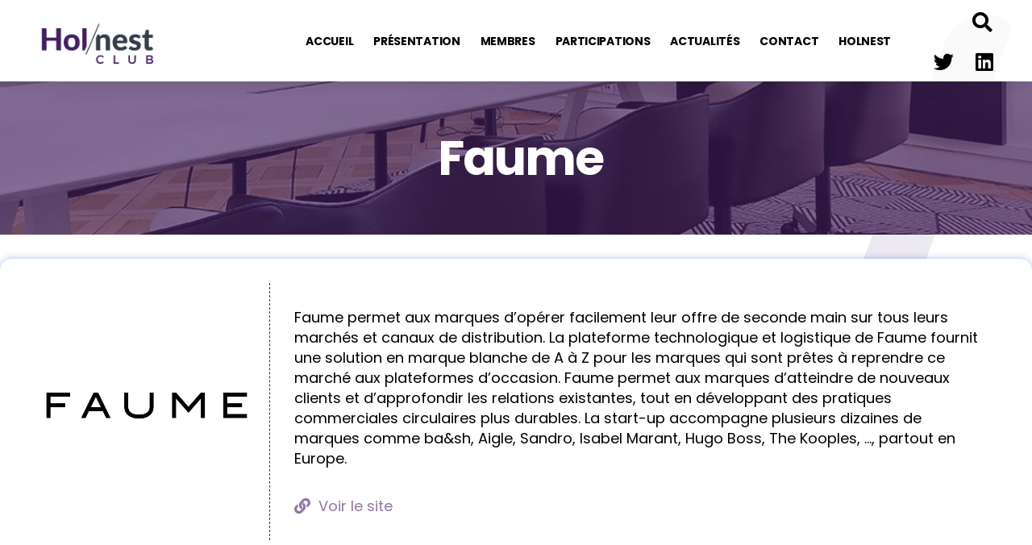

--- FILE ---
content_type: text/html; charset=UTF-8
request_url: https://www.club.holnest.fr/cpt-portefeuille/faume/
body_size: 41572
content:
<!doctype html>
<html lang="fr-FR">
<head>
	<meta charset="UTF-8">
	<meta name="viewport" content="width=device-width, initial-scale=1">
	<link rel="profile" href="https://gmpg.org/xfn/11">
	<meta name='robots' content='index, follow, max-image-preview:large, max-snippet:-1, max-video-preview:-1' />

<!-- Google Tag Manager for WordPress by gtm4wp.com -->
<script data-cfasync="false" data-pagespeed-no-defer>
	var gtm4wp_datalayer_name = "dataLayer";
	var dataLayer = dataLayer || [];
</script>
<!-- End Google Tag Manager for WordPress by gtm4wp.com -->
	<!-- This site is optimized with the Yoast SEO plugin v26.7 - https://yoast.com/wordpress/plugins/seo/ -->
	<title>Faume - Holnest Club</title>
<style id="wpr-usedcss">.tippy-box[data-animation=fade][data-state=hidden]{opacity:0}[data-tippy-root]{max-width:calc(100vw - 10px)}.tippy-box{position:relative;background-color:#333;color:#fff;border-radius:4px;font-size:14px;line-height:1.4;white-space:normal;outline:0;transition-property:transform,visibility,opacity}.tippy-box[data-placement^=top]>.tippy-arrow{bottom:0}.tippy-box[data-placement^=top]>.tippy-arrow:before{bottom:-7px;left:0;border-width:8px 8px 0;border-top-color:initial;transform-origin:center top}.tippy-box[data-placement^=bottom]>.tippy-arrow{top:0}.tippy-box[data-placement^=bottom]>.tippy-arrow:before{top:-7px;left:0;border-width:0 8px 8px;border-bottom-color:initial;transform-origin:center bottom}.tippy-box[data-placement^=left]>.tippy-arrow{right:0}.tippy-box[data-placement^=left]>.tippy-arrow:before{border-width:8px 0 8px 8px;border-left-color:initial;right:-7px;transform-origin:center left}.tippy-box[data-placement^=right]>.tippy-arrow{left:0}.tippy-box[data-placement^=right]>.tippy-arrow:before{left:-7px;border-width:8px 8px 8px 0;border-right-color:initial;transform-origin:center right}.tippy-box[data-inertia][data-state=visible]{transition-timing-function:cubic-bezier(.54,1.5,.38,1.11)}.tippy-arrow{width:16px;height:16px;color:#333}.tippy-arrow:before{content:"";position:absolute;border-color:transparent;border-style:solid}.tippy-content{position:relative;padding:5px 9px;z-index:1}img.emoji{display:inline!important;border:none!important;box-shadow:none!important;height:1em!important;width:1em!important;margin:0 .07em!important;vertical-align:-.1em!important;background:0 0!important;padding:0!important}:where(.wp-block-button__link){border-radius:9999px;box-shadow:none;padding:calc(.667em + 2px) calc(1.333em + 2px);text-decoration:none}:where(.wp-block-calendar table:not(.has-background) th){background:#ddd}:where(.wp-block-columns){margin-bottom:1.75em}:where(.wp-block-columns.has-background){padding:1.25em 2.375em}:where(.wp-block-post-comments input[type=submit]){border:none}.wp-block-cover{align-items:center;background-position:50%;box-sizing:border-box;display:flex;justify-content:center;min-height:430px;overflow:hidden;overflow:clip;padding:1em;position:relative}.wp-block-cover:after{content:"";display:block;font-size:0;min-height:inherit}@supports (position:sticky){.wp-block-cover:after{content:none}}.wp-block-cover h1:where(:not(.has-text-color)),.wp-block-cover h2:where(:not(.has-text-color)),.wp-block-cover h3:where(:not(.has-text-color)),.wp-block-cover h4:where(:not(.has-text-color)),.wp-block-cover h5:where(:not(.has-text-color)),.wp-block-cover h6:where(:not(.has-text-color)),.wp-block-cover p:where(:not(.has-text-color)){color:inherit}.wp-block-cover.has-parallax{background-attachment:fixed;background-repeat:no-repeat;background-size:cover}@supports (-webkit-touch-callout:inherit){.wp-block-cover.has-parallax{background-attachment:scroll}}@media (prefers-reduced-motion:reduce){.wp-block-cover.has-parallax{background-attachment:scroll}}:where(.wp-block-cover-image:not(.has-text-color)),:where(.wp-block-cover:not(.has-text-color)){color:#fff}:where(.wp-block-cover-image.is-light:not(.has-text-color)),:where(.wp-block-cover.is-light:not(.has-text-color)){color:#000}:where(.wp-block-file){margin-bottom:1.5em}:where(.wp-block-file__button){border-radius:2em;display:inline-block;padding:.5em 1em}:where(.wp-block-file__button):is(a):active,:where(.wp-block-file__button):is(a):focus,:where(.wp-block-file__button):is(a):hover,:where(.wp-block-file__button):is(a):visited{box-shadow:none;color:#fff;opacity:.85;text-decoration:none}:where(.wp-block-latest-comments:not([style*=line-height] .wp-block-latest-comments__comment)){line-height:1.1}:where(.wp-block-latest-comments:not([style*=line-height] .wp-block-latest-comments__comment-excerpt p)){line-height:1.8}ol,ul{box-sizing:border-box}:where(.wp-block-navigation.has-background .wp-block-navigation-item a:not(.wp-element-button)),:where(.wp-block-navigation.has-background .wp-block-navigation-submenu a:not(.wp-element-button)){padding:.5em 1em}:where(.wp-block-navigation .wp-block-navigation__submenu-container .wp-block-navigation-item a:not(.wp-element-button)),:where(.wp-block-navigation .wp-block-navigation__submenu-container .wp-block-navigation-submenu a:not(.wp-element-button)),:where(.wp-block-navigation .wp-block-navigation__submenu-container .wp-block-navigation-submenu button.wp-block-navigation-item__content),:where(.wp-block-navigation .wp-block-navigation__submenu-container .wp-block-pages-list__item button.wp-block-navigation-item__content){padding:.5em 1em}:where(p.has-text-color:not(.has-link-color)) a{color:inherit}:where(.wp-block-post-excerpt){margin-bottom:var(--wp--style--block-gap);margin-top:var(--wp--style--block-gap)}:where(.wp-block-preformatted.has-background){padding:1.25em 2.375em}:where(.wp-block-pullquote){margin:0 0 1em}:where(.wp-block-search__button){border:1px solid #ccc;padding:6px 10px}:where(.wp-block-search__button-inside .wp-block-search__inside-wrapper){border:1px solid #949494;box-sizing:border-box;padding:4px}:where(.wp-block-search__button-inside .wp-block-search__inside-wrapper) .wp-block-search__input{border:none;border-radius:0;padding:0 4px}:where(.wp-block-search__button-inside .wp-block-search__inside-wrapper) .wp-block-search__input:focus{outline:0}:where(.wp-block-search__button-inside .wp-block-search__inside-wrapper) :where(.wp-block-search__button){padding:4px 8px}:where(.wp-block-term-description){margin-bottom:var(--wp--style--block-gap);margin-top:var(--wp--style--block-gap)}:where(pre.wp-block-verse){font-family:inherit}:root{--wp--preset--font-size--normal:16px;--wp--preset--font-size--huge:42px}.screen-reader-text{border:0;clip:rect(1px,1px,1px,1px);-webkit-clip-path:inset(50%);clip-path:inset(50%);height:1px;margin:-1px;overflow:hidden;padding:0;position:absolute;width:1px;word-wrap:normal!important}.screen-reader-text:focus{background-color:#ddd;clip:auto!important;-webkit-clip-path:none;clip-path:none;color:#444;display:block;font-size:1em;height:auto;left:5px;line-height:normal;padding:15px 23px 14px;text-decoration:none;top:5px;width:auto;z-index:100000}html :where(.has-border-color){border-style:solid}html :where([style*=border-top-color]){border-top-style:solid}html :where([style*=border-right-color]){border-right-style:solid}html :where([style*=border-bottom-color]){border-bottom-style:solid}html :where([style*=border-left-color]){border-left-style:solid}html :where([style*=border-width]){border-style:solid}html :where([style*=border-top-width]){border-top-style:solid}html :where([style*=border-right-width]){border-right-style:solid}html :where([style*=border-bottom-width]){border-bottom-style:solid}html :where([style*=border-left-width]){border-left-style:solid}html :where(img[class*=wp-image-]){height:auto;max-width:100%}:where(figure){margin:0 0 1em}html :where(.is-position-sticky){--wp-admin--admin-bar--position-offset:var(--wp-admin--admin-bar--height,0px)}.jet-listing .slick-list,.jet-listing-dynamic-field__content .slick-list{position:relative;display:block;overflow:hidden;margin:0;padding:0}.jet-listing .slick-list:focus,.jet-listing-dynamic-field__content .slick-list:focus{outline:0}.jet-listing .slick-track,.jet-listing-dynamic-field__content .slick-track{position:relative;top:0;left:0;display:block;margin-left:auto;margin-right:auto}.jet-listing .slick-track:after,.jet-listing .slick-track:before,.jet-listing-dynamic-field__content .slick-track:after,.jet-listing-dynamic-field__content .slick-track:before{display:table;content:""}.jet-listing .slick-track:after,.jet-listing-dynamic-field__content .slick-track:after{clear:both}.jet-listing .slick-slide,.jet-listing-dynamic-field__content .slick-slide{display:none;float:left;height:100%;min-height:1px}.jet-listing .slick-slide img,.jet-listing-dynamic-field__content .slick-slide img{display:block}.jet-listing .slick-initialized .slick-slide,.jet-listing-dynamic-field__content .slick-initialized .slick-slide{display:block}.jet-listing-dynamic-field{display:-webkit-box;display:-ms-flexbox;display:flex;-webkit-box-align:center;-ms-flex-align:center;align-items:center}.jet-listing-dynamic-field__content{display:block;max-width:100%}.jet-listing-dynamic-field__inline-wrap{display:-webkit-inline-box;display:-ms-inline-flexbox;display:inline-flex;-webkit-box-align:center;-ms-flex-align:center;align-items:center;max-width:100%}.jet-listing-dynamic-field__content:has(.jet-engine-gallery-grid--masonry),.jet-listing-dynamic-field__inline-wrap:has(.jet-engine-gallery-grid--masonry){width:100%!important}.jet-engine-gallery-grid__item{padding:10px;max-width:calc(100% / var(--columns));-webkit-box-flex:0;-ms-flex:0 0 calc(100% / var(--columns));flex:0 0 calc(100% / var(--columns));-webkit-box-sizing:border-box;box-sizing:border-box}.jet-engine-gallery-grid__item img{-o-object-fit:cover;object-fit:cover;width:100%;height:100%;display:block}.jet-engine-gallery-slider{max-width:100%;position:relative}.jet-listing-dynamic-link{display:-webkit-box;display:-ms-flexbox;display:flex;-webkit-box-orient:vertical;-webkit-box-direction:normal;-ms-flex-direction:column;flex-direction:column}.jet-listing-dynamic-link__link{display:-webkit-inline-box;display:-ms-inline-flexbox;display:inline-flex;-webkit-box-pack:center;-ms-flex-pack:center;justify-content:center;-webkit-box-align:center;-ms-flex-align:center;align-items:center;-ms-flex-item-align:start;align-self:flex-start}.jet-listing-dynamic-link__icon{-webkit-box-ordinal-group:2;-ms-flex-order:1;order:1}.jet-listing-dynamic-link__label{-webkit-box-ordinal-group:3;-ms-flex-order:2;order:2}.jet-listing-dynamic-link .button.jet-woo-add-to-cart{display:-webkit-inline-box;display:-ms-inline-flexbox;display:inline-flex}.jet-listing-dynamic-link .button.jet-woo-add-to-cart.added::after{-webkit-box-ordinal-group:4;-ms-flex-order:3;order:3}.jet-remove-from-store.is-hidden{display:none!important}.jet-listing-grid__items{display:-webkit-box;display:-ms-flexbox;display:flex;-ms-flex-wrap:wrap;flex-wrap:wrap;margin:0 -10px;width:calc(100% + 20px)}.jet-listing-grid__masonry{-webkit-box-align:start;-ms-flex-align:start;align-items:flex-start}.jet-listing-grid__item{padding:10px;-webkit-box-sizing:border-box;box-sizing:border-box}.jet-listing-grid__items>.jet-listing-grid__item{max-width:calc(100% / var(--columns));-webkit-box-flex:0;-ms-flex:0 0 calc(100% / var(--columns));flex:0 0 calc(100% / var(--columns))}.jet-listing-grid__slider{position:relative}.jet-listing-grid__slider>.jet-listing-grid__items:not(.slick-initialized)>.jet-listing-grid__item{display:none}.jet-listing-grid__slider>.jet-listing-grid__items:not(.slick-initialized)>.jet-listing-grid__item:first-of-type{display:block}.jet-listing-grid__slider .jet-slick-dots{display:-webkit-box;display:-ms-flexbox;display:flex;-webkit-box-align:center;-ms-flex-align:center;align-items:center;-webkit-box-pack:center;-ms-flex-pack:center;justify-content:center;width:100%;margin:10px 0;padding:0}.jet-listing-grid__slider .jet-slick-dots li{width:12px;height:12px;border-radius:100%;text-indent:-50px;overflow:hidden;cursor:pointer;background:#eee;margin:3px}.jet-listing-grid__slider .jet-slick-dots li:hover{background:#111}.jet-listing-grid__loader{--spinner-color:rgba(100, 100, 100, .8);--spinner-size:36px;display:-webkit-box;display:-ms-flexbox;display:flex;-webkit-box-pack:center;-ms-flex-pack:center;justify-content:center;-webkit-box-align:center;-ms-flex-align:center;align-items:center;gap:15px;visibility:hidden}.jet-listing-grid-loading .jet-listing-grid__loader{visibility:visible}.elementor-widget.elementor-widget-jet-listing-grid{max-width:100%;-ms-flex-preferred-size:100%;flex-basis:100%}.jet-listing-not-found{text-align:center;display:block;margin:0;width:100%}.brxe-jet-engine-listing-grid .jet-listing-grid__items{width:auto;margin:0;--column-gap:20px;--row-gap:20px;gap:var(--row-gap) var(--column-gap);--item-width:calc( ( 100% - ( var(--columns) - 1 ) * var(--column-gap) ) / var(--columns) )}.brxe-jet-engine-listing-grid .jet-listing-grid__items>.jet-listing-grid__item{max-width:var(--item-width);-webkit-box-flex:0;-ms-flex:0 0 var(--item-width);flex:0 0 var(--item-width)}.brxe-jet-engine-listing-grid .jet-listing-grid__item{padding:0}.brxe-jet-engine-listing-grid .jet-listing-grid__item.slick-slide{padding:calc(var(--row-gap)/ 2) calc(var(--column-gap)/ 2)}.brxe-jet-engine-listing-grid .jet-slick-dots{gap:8px}.brxe-jet-engine-listing-grid .jet-slick-dots li{margin:0}div.brxe-jet-engine-listing-grid{width:100%}div.brxe-jet-engine-listing-grid>div.jet-listing-grid{width:100%}.jet-calendar-loading{opacity:.5!important;pointer-event:none!important}.jet-calendar-nav__link{cursor:pointer;width:40px;height:40px;display:-webkit-box;display:-ms-flexbox;display:flex;-webkit-box-align:center;-ms-flex-align:center;align-items:center;-webkit-box-pack:center;-ms-flex-pack:center;justify-content:center}.jet-calendar-nav__link svg{height:1em;fill:currentColor}.jet-calendar-week__day{width:14.2857%;vertical-align:top}.jet-calendar-week__day-mobile-overlay{cursor:pointer;position:absolute;z-index:20;left:0;right:0;top:0;bottom:0}.jet-calendar-week__day-content{padding:10px;min-height:100px}@media (max-width:1025px){.jet-calendar-week__day-content{display:none}}.brxe-jet-listing-calendar .jet-calendar-week__day{padding:0}.brxe-jet-listing-calendar .jet-calendar-nav__link svg{width:1em;height:1em}.jet-data-store-link{display:-webkit-inline-box;display:-ms-inline-flexbox;display:inline-flex;-webkit-box-pack:center;-ms-flex-pack:center;justify-content:center;-webkit-box-align:center;-ms-flex-align:center;align-items:center;gap:4px}.jet-data-store-link__icon{-webkit-box-ordinal-group:2;-ms-flex-order:1;order:1}.jet-data-store-link__label{-webkit-box-ordinal-group:3;-ms-flex-order:2;order:2}.jet-data-store-link.is-hidden{display:none!important}body{--wp--preset--color--black:#000000;--wp--preset--color--cyan-bluish-gray:#abb8c3;--wp--preset--color--white:#ffffff;--wp--preset--color--pale-pink:#f78da7;--wp--preset--color--vivid-red:#cf2e2e;--wp--preset--color--luminous-vivid-orange:#ff6900;--wp--preset--color--luminous-vivid-amber:#fcb900;--wp--preset--color--light-green-cyan:#7bdcb5;--wp--preset--color--vivid-green-cyan:#00d084;--wp--preset--color--pale-cyan-blue:#8ed1fc;--wp--preset--color--vivid-cyan-blue:#0693e3;--wp--preset--color--vivid-purple:#9b51e0;--wp--preset--gradient--vivid-cyan-blue-to-vivid-purple:linear-gradient(135deg,rgba(6, 147, 227, 1) 0%,rgb(155, 81, 224) 100%);--wp--preset--gradient--light-green-cyan-to-vivid-green-cyan:linear-gradient(135deg,rgb(122, 220, 180) 0%,rgb(0, 208, 130) 100%);--wp--preset--gradient--luminous-vivid-amber-to-luminous-vivid-orange:linear-gradient(135deg,rgba(252, 185, 0, 1) 0%,rgba(255, 105, 0, 1) 100%);--wp--preset--gradient--luminous-vivid-orange-to-vivid-red:linear-gradient(135deg,rgba(255, 105, 0, 1) 0%,rgb(207, 46, 46) 100%);--wp--preset--gradient--very-light-gray-to-cyan-bluish-gray:linear-gradient(135deg,rgb(238, 238, 238) 0%,rgb(169, 184, 195) 100%);--wp--preset--gradient--cool-to-warm-spectrum:linear-gradient(135deg,rgb(74, 234, 220) 0%,rgb(151, 120, 209) 20%,rgb(207, 42, 186) 40%,rgb(238, 44, 130) 60%,rgb(251, 105, 98) 80%,rgb(254, 248, 76) 100%);--wp--preset--gradient--blush-light-purple:linear-gradient(135deg,rgb(255, 206, 236) 0%,rgb(152, 150, 240) 100%);--wp--preset--gradient--blush-bordeaux:linear-gradient(135deg,rgb(254, 205, 165) 0%,rgb(254, 45, 45) 50%,rgb(107, 0, 62) 100%);--wp--preset--gradient--luminous-dusk:linear-gradient(135deg,rgb(255, 203, 112) 0%,rgb(199, 81, 192) 50%,rgb(65, 88, 208) 100%);--wp--preset--gradient--pale-ocean:linear-gradient(135deg,rgb(255, 245, 203) 0%,rgb(182, 227, 212) 50%,rgb(51, 167, 181) 100%);--wp--preset--gradient--electric-grass:linear-gradient(135deg,rgb(202, 248, 128) 0%,rgb(113, 206, 126) 100%);--wp--preset--gradient--midnight:linear-gradient(135deg,rgb(2, 3, 129) 0%,rgb(40, 116, 252) 100%);--wp--preset--font-size--small:13px;--wp--preset--font-size--medium:20px;--wp--preset--font-size--large:36px;--wp--preset--font-size--x-large:42px;--wp--preset--spacing--20:0.44rem;--wp--preset--spacing--30:0.67rem;--wp--preset--spacing--40:1rem;--wp--preset--spacing--50:1.5rem;--wp--preset--spacing--60:2.25rem;--wp--preset--spacing--70:3.38rem;--wp--preset--spacing--80:5.06rem;--wp--preset--shadow--natural:6px 6px 9px rgba(0, 0, 0, .2);--wp--preset--shadow--deep:12px 12px 50px rgba(0, 0, 0, .4);--wp--preset--shadow--sharp:6px 6px 0px rgba(0, 0, 0, .2);--wp--preset--shadow--outlined:6px 6px 0px -3px rgba(255, 255, 255, 1),6px 6px rgba(0, 0, 0, 1);--wp--preset--shadow--crisp:6px 6px 0px rgba(0, 0, 0, 1)}:where(.is-layout-flex){gap:.5em}:where(.is-layout-grid){gap:.5em}:where(.wp-block-post-template.is-layout-flex){gap:1.25em}:where(.wp-block-post-template.is-layout-grid){gap:1.25em}:where(.wp-block-columns.is-layout-flex){gap:2em}:where(.wp-block-columns.is-layout-grid){gap:2em}.sticky{position:relative;display:block}.hide{display:none!important}.screen-reader-text{clip:rect(1px,1px,1px,1px);height:1px;overflow:hidden;position:absolute!important;width:1px;word-wrap:normal!important}.screen-reader-text:focus{background-color:#eee;clip:auto!important;-webkit-clip-path:none;clip-path:none;color:#333;display:block;font-size:1rem;height:auto;left:5px;line-height:normal;padding:15px 23px 14px;text-decoration:none;top:5px;width:auto;z-index:100000}#comments .comment{position:relative}#comments .reply{font-size:11px;line-height:1}#comments .children{position:relative;list-style:none;margin:0;padding-inline-start:30px}#comments .children li:last-child{padding-block-end:0}.site-header:not(.dynamic-header){margin-inline-start:auto;margin-inline-end:auto;width:100%}@media (max-width:575px){.site-header:not(.dynamic-header){padding-inline-start:10px;padding-inline-end:10px}}@media (min-width:576px){.site-header:not(.dynamic-header){max-width:500px}}@media (min-width:768px){.site-header:not(.dynamic-header){max-width:600px}}@media (min-width:992px){.site-header:not(.dynamic-header){max-width:800px}}@media (min-width:1200px){.site-header:not(.dynamic-header){max-width:1140px}}.site-header+.elementor{min-height:calc(100vh - 320px)}html{line-height:1.15;-webkit-text-size-adjust:100%}*,:after,:before{box-sizing:border-box}body{margin:0;font-family:-apple-system,BlinkMacSystemFont,'Segoe UI',Roboto,'Helvetica Neue',Arial,'Noto Sans',sans-serif,'Apple Color Emoji','Segoe UI Emoji','Segoe UI Symbol','Noto Color Emoji';font-size:1rem;font-weight:400;line-height:1.5;color:#333;background-color:#fff;-webkit-font-smoothing:antialiased;-moz-osx-font-smoothing:grayscale}h1,h2,h3,h4,h5,h6{margin-block-start:.5rem;margin-block-end:1rem;font-family:inherit;font-weight:500;line-height:1.2;color:inherit}h1{font-size:2.5rem}h2{font-size:2rem}h3{font-size:1.75rem}h4{font-size:1.5rem}h5{font-size:1.25rem}h6{font-size:1rem}p{margin-block-start:0;margin-block-end:.9rem}hr{box-sizing:content-box;height:0;overflow:visible}pre{font-family:monospace,monospace;font-size:1em;white-space:pre-wrap}a{background-color:transparent;text-decoration:none;color:#c36}a:active,a:hover{color:#336}a:not([href]):not([tabindex]),a:not([href]):not([tabindex]):focus,a:not([href]):not([tabindex]):hover{color:inherit;text-decoration:none}a:not([href]):not([tabindex]):focus{outline:0}abbr[title]{border-block-end:none;-webkit-text-decoration:underline dotted;text-decoration:underline dotted}b,strong{font-weight:bolder}code,kbd,samp{font-family:monospace,monospace;font-size:1em}small{font-size:80%}sub,sup{font-size:75%;line-height:0;position:relative;vertical-align:baseline}sub{bottom:-.25em}sup{top:-.5em}img{border-style:none;height:auto;max-width:100%}details{display:block}summary{display:list-item}figcaption{font-size:16px;color:#333;line-height:1.4;font-style:italic;font-weight:400}[hidden],template{display:none}@media print{*,:after,:before{background:0 0!important;color:#000!important;box-shadow:none!important;text-shadow:none!important}a,a:visited{text-decoration:underline}a[href]:after{content:" (" attr(href) ")"}abbr[title]:after{content:" (" attr(title) ")"}a[href^="#"]:after,a[href^="javascript:"]:after{content:""}pre{white-space:pre-wrap!important}blockquote,pre{-moz-column-break-inside:avoid;break-inside:avoid;border:1px solid #ccc}thead{display:table-header-group}img,tr{-moz-column-break-inside:avoid;break-inside:avoid}h2,h3,p{orphans:3;widows:3}h2,h3{-moz-column-break-after:avoid;break-after:avoid}}label{display:inline-block;line-height:1;vertical-align:middle}button,input,optgroup,select,textarea{font-family:inherit;font-size:1rem;line-height:1.5;margin:0}input[type=date],input[type=email],input[type=number],input[type=search],input[type=text],input[type=url],select,textarea{width:100%;border:1px solid #666;border-radius:3px;padding:.5rem 1rem;transition:all .3s}input[type=date]:focus,input[type=email]:focus,input[type=number]:focus,input[type=search]:focus,input[type=text]:focus,input[type=url]:focus,select:focus,textarea:focus{border-color:#333}button,input{overflow:visible}button,select{text-transform:none}[type=button],[type=reset],[type=submit],button{width:auto;-webkit-appearance:button}[type=button]::-moz-focus-inner,[type=reset]::-moz-focus-inner,[type=submit]::-moz-focus-inner,button::-moz-focus-inner{border-style:none;padding:0}[type=button]:-moz-focusring,[type=reset]:-moz-focusring,[type=submit]:-moz-focusring,button:-moz-focusring{outline:ButtonText dotted 1px}[type=button],[type=submit],button{display:inline-block;font-weight:400;color:#c36;text-align:center;white-space:nowrap;-webkit-user-select:none;-moz-user-select:none;user-select:none;background-color:transparent;border:1px solid #c36;padding:.5rem 1rem;font-size:1rem;border-radius:3px;transition:all .3s}[type=button]:focus,[type=submit]:focus,button:focus{outline:-webkit-focus-ring-color auto 5px}[type=button]:focus,[type=button]:hover,[type=submit]:focus,[type=submit]:hover,button:focus,button:hover{color:#fff;background-color:#c36;text-decoration:none}[type=button]:not(:disabled),[type=submit]:not(:disabled),button:not(:disabled){cursor:pointer}fieldset{padding:.35em .75em .625em}legend{box-sizing:border-box;color:inherit;display:table;max-width:100%;padding:0;white-space:normal}progress{vertical-align:baseline}textarea{overflow:auto;resize:vertical}[type=checkbox],[type=radio]{box-sizing:border-box;padding:0}[type=number]::-webkit-inner-spin-button,[type=number]::-webkit-outer-spin-button{height:auto}[type=search]{-webkit-appearance:textfield;outline-offset:-2px}[type=search]::-webkit-search-decoration{-webkit-appearance:none}::-webkit-file-upload-button{-webkit-appearance:button;font:inherit}select{display:block}table{background-color:transparent;width:100%;margin-block-end:15px;font-size:.9em;border-spacing:0;border-collapse:collapse}table td,table th{padding:15px;line-height:1.5;vertical-align:top;border:1px solid hsla(0,0%,50.2%,.5019607843)}table th{font-weight:700}table tfoot th,table thead th{font-size:1em}table caption+thead tr:first-child td,table caption+thead tr:first-child th,table colgroup+thead tr:first-child td,table colgroup+thead tr:first-child th,table thead:first-child tr:first-child td,table thead:first-child tr:first-child th{border-block-start:1px solid hsla(0,0%,50.2%,.5019607843)}table tbody>tr:nth-child(odd)>td,table tbody>tr:nth-child(odd)>th{background-color:hsla(0,0%,50.2%,.0705882353)}table tbody tr:hover>td,table tbody tr:hover>th{background-color:hsla(0,0%,50.2%,.1019607843)}table tbody+tbody{border-block-start:2px solid hsla(0,0%,50.2%,.5019607843)}dd,dl,dt,li,ol,ul{margin-block-start:0;margin-block-end:0;border:0;outline:0;font-size:100%;vertical-align:baseline;background:0 0}.site-header{display:flex;flex-wrap:wrap;justify-content:space-between;padding-block-start:1rem;padding-block-end:1rem;position:relative}.site-navigation-toggle-holder{display:flex;align-items:center;justify-content:flex-end;flex-grow:1;max-width:20%;padding:8px 15px}.site-navigation-toggle-holder .site-navigation-toggle{display:flex;align-items:center;justify-content:center;font-size:22px;padding:.25em;cursor:pointer;border:0 solid;border-radius:3px;background-color:rgba(0,0,0,.05);color:#494c4f}.site-navigation-toggle-holder.elementor-active .site-navigation-toggle i:before{content:"\e87f"}.site-navigation-dropdown{margin-block-start:10px;transition:max-height .3s,transform .3s;transform-origin:top;position:absolute;bottom:0;left:0;z-index:10000;width:100%}.site-navigation-toggle-holder:not(.elementor-active)+.site-navigation-dropdown{transform:scaleY(0);max-height:0}.site-navigation-toggle-holder.elementor-active+.site-navigation-dropdown{transform:scaleY(1);max-height:100vh}.site-navigation-dropdown ul{padding:0}.site-navigation-dropdown ul.menu{position:absolute;width:100%;padding:0;margin:0;background:#fff}.site-navigation-dropdown ul.menu li{display:block;width:100%;position:relative}.site-navigation-dropdown ul.menu li a{display:block;padding:20px;background:#fff;color:#55595c;box-shadow:inset 0 -1px 0 rgba(0,0,0,.1019607843)}.site-navigation-dropdown ul.menu>li li{transition:max-height .3s,transform .3s;transform-origin:top;transform:scaleY(0);max-height:0}.site-navigation-dropdown ul.menu li.elementor-active>ul>li{transform:scaleY(1);max-height:100vh}.dialog-widget-content{background-color:var(--e-a-bg-default);position:absolute;border-radius:3px;box-shadow:2px 8px 23px 3px rgba(0,0,0,.2);overflow:hidden}.dialog-message{line-height:1.5;box-sizing:border-box}.dialog-close-button{cursor:pointer;position:absolute;margin-block-start:15px;right:15px;color:var(--e-a-color-txt);font-size:15px;line-height:1;transition:var(--e-a-transition-hover)}.dialog-close-button:hover{color:var(--e-a-color-txt-hover)}.dialog-prevent-scroll{overflow:hidden;max-height:100vh}.dialog-type-lightbox{position:fixed;height:100%;width:100%;bottom:0;left:0;background-color:rgba(0,0,0,.8);z-index:9999;-webkit-user-select:none;-moz-user-select:none;user-select:none}.dialog-type-alert .dialog-widget-content,.dialog-type-confirm .dialog-widget-content{margin:auto;width:400px;padding:20px}.dialog-type-alert .dialog-header,.dialog-type-confirm .dialog-header{font-size:15px;font-weight:500}.dialog-type-alert .dialog-header:after,.dialog-type-confirm .dialog-header:after{content:"";display:block;border-block-end:var(--e-a-border);padding-block-end:10px;margin-block-end:10px;margin-inline-start:-20px;margin-inline-end:-20px}.dialog-type-alert .dialog-message,.dialog-type-confirm .dialog-message{min-height:50px}.dialog-type-alert .dialog-buttons-wrapper,.dialog-type-confirm .dialog-buttons-wrapper{padding-block-start:10px;display:flex;justify-content:flex-end;gap:15px}.dialog-type-alert .dialog-buttons-wrapper .dialog-button,.dialog-type-confirm .dialog-buttons-wrapper .dialog-button{font-size:12px;font-weight:500;line-height:1.2;padding:8px 16px;outline:0;border:none;border-radius:var(--e-a-border-radius);background-color:var(--e-a-btn-bg);color:var(--e-a-btn-color-invert);transition:var(--e-a-transition-hover)}.dialog-type-alert .dialog-buttons-wrapper .dialog-button:hover,.dialog-type-confirm .dialog-buttons-wrapper .dialog-button:hover{border:none}.dialog-type-alert .dialog-buttons-wrapper .dialog-button:focus,.dialog-type-alert .dialog-buttons-wrapper .dialog-button:hover,.dialog-type-confirm .dialog-buttons-wrapper .dialog-button:focus,.dialog-type-confirm .dialog-buttons-wrapper .dialog-button:hover{background-color:var(--e-a-btn-bg-hover);color:var(--e-a-btn-color-invert)}.dialog-type-alert .dialog-buttons-wrapper .dialog-button:active,.dialog-type-confirm .dialog-buttons-wrapper .dialog-button:active{background-color:var(--e-a-btn-bg-active)}.dialog-type-alert .dialog-buttons-wrapper .dialog-button:not([disabled]),.dialog-type-confirm .dialog-buttons-wrapper .dialog-button:not([disabled]){cursor:pointer}.dialog-type-alert .dialog-buttons-wrapper .dialog-button:disabled,.dialog-type-confirm .dialog-buttons-wrapper .dialog-button:disabled{background-color:var(--e-a-btn-bg-disabled);color:var(--e-a-btn-color-disabled)}.dialog-type-alert .dialog-buttons-wrapper .dialog-button:not(.elementor-button-state) .elementor-state-icon,.dialog-type-confirm .dialog-buttons-wrapper .dialog-button:not(.elementor-button-state) .elementor-state-icon{display:none}.dialog-type-alert .dialog-buttons-wrapper .dialog-button.dialog-cancel,.dialog-type-alert .dialog-buttons-wrapper .dialog-button.e-btn-txt,.dialog-type-confirm .dialog-buttons-wrapper .dialog-button.dialog-cancel,.dialog-type-confirm .dialog-buttons-wrapper .dialog-button.e-btn-txt{background:0 0;color:var(--e-a-color-txt)}.dialog-type-alert .dialog-buttons-wrapper .dialog-button.dialog-cancel:focus,.dialog-type-alert .dialog-buttons-wrapper .dialog-button.dialog-cancel:hover,.dialog-type-alert .dialog-buttons-wrapper .dialog-button.e-btn-txt:focus,.dialog-type-alert .dialog-buttons-wrapper .dialog-button.e-btn-txt:hover,.dialog-type-confirm .dialog-buttons-wrapper .dialog-button.dialog-cancel:focus,.dialog-type-confirm .dialog-buttons-wrapper .dialog-button.dialog-cancel:hover,.dialog-type-confirm .dialog-buttons-wrapper .dialog-button.e-btn-txt:focus,.dialog-type-confirm .dialog-buttons-wrapper .dialog-button.e-btn-txt:hover{background:var(--e-a-bg-hover);color:var(--e-a-color-txt-hover)}.dialog-type-alert .dialog-buttons-wrapper .dialog-button.dialog-cancel:disabled,.dialog-type-alert .dialog-buttons-wrapper .dialog-button.e-btn-txt:disabled,.dialog-type-confirm .dialog-buttons-wrapper .dialog-button.dialog-cancel:disabled,.dialog-type-confirm .dialog-buttons-wrapper .dialog-button.e-btn-txt:disabled{background:0 0;color:var(--e-a-color-txt-disabled)}.dialog-type-alert .dialog-buttons-wrapper .dialog-button.e-btn-txt-border,.dialog-type-confirm .dialog-buttons-wrapper .dialog-button.e-btn-txt-border{border:1px solid var(--e-a-color-txt-muted)}.dialog-type-alert .dialog-buttons-wrapper .dialog-button.e-success,.dialog-type-alert .dialog-buttons-wrapper .dialog-button.elementor-button-success,.dialog-type-confirm .dialog-buttons-wrapper .dialog-button.e-success,.dialog-type-confirm .dialog-buttons-wrapper .dialog-button.elementor-button-success{background-color:var(--e-a-btn-bg-success)}.dialog-type-alert .dialog-buttons-wrapper .dialog-button.e-success:focus,.dialog-type-alert .dialog-buttons-wrapper .dialog-button.e-success:hover,.dialog-type-alert .dialog-buttons-wrapper .dialog-button.elementor-button-success:focus,.dialog-type-alert .dialog-buttons-wrapper .dialog-button.elementor-button-success:hover,.dialog-type-confirm .dialog-buttons-wrapper .dialog-button.e-success:focus,.dialog-type-confirm .dialog-buttons-wrapper .dialog-button.e-success:hover,.dialog-type-confirm .dialog-buttons-wrapper .dialog-button.elementor-button-success:focus,.dialog-type-confirm .dialog-buttons-wrapper .dialog-button.elementor-button-success:hover{background-color:var(--e-a-btn-bg-success-hover)}.dialog-type-alert .dialog-buttons-wrapper .dialog-button.dialog-ok,.dialog-type-alert .dialog-buttons-wrapper .dialog-button.dialog-take_over,.dialog-type-alert .dialog-buttons-wrapper .dialog-button.e-primary,.dialog-type-confirm .dialog-buttons-wrapper .dialog-button.dialog-ok,.dialog-type-confirm .dialog-buttons-wrapper .dialog-button.dialog-take_over,.dialog-type-confirm .dialog-buttons-wrapper .dialog-button.e-primary{background-color:var(--e-a-btn-bg-primary);color:var(--e-a-btn-color)}.dialog-type-alert .dialog-buttons-wrapper .dialog-button.dialog-ok:focus,.dialog-type-alert .dialog-buttons-wrapper .dialog-button.dialog-ok:hover,.dialog-type-alert .dialog-buttons-wrapper .dialog-button.dialog-take_over:focus,.dialog-type-alert .dialog-buttons-wrapper .dialog-button.dialog-take_over:hover,.dialog-type-alert .dialog-buttons-wrapper .dialog-button.e-primary:focus,.dialog-type-alert .dialog-buttons-wrapper .dialog-button.e-primary:hover,.dialog-type-confirm .dialog-buttons-wrapper .dialog-button.dialog-ok:focus,.dialog-type-confirm .dialog-buttons-wrapper .dialog-button.dialog-ok:hover,.dialog-type-confirm .dialog-buttons-wrapper .dialog-button.dialog-take_over:focus,.dialog-type-confirm .dialog-buttons-wrapper .dialog-button.dialog-take_over:hover,.dialog-type-confirm .dialog-buttons-wrapper .dialog-button.e-primary:focus,.dialog-type-confirm .dialog-buttons-wrapper .dialog-button.e-primary:hover{background-color:var(--e-a-btn-bg-primary-hover);color:var(--e-a-btn-color)}.dialog-type-alert .dialog-buttons-wrapper .dialog-button.dialog-cancel.dialog-take_over,.dialog-type-alert .dialog-buttons-wrapper .dialog-button.dialog-ok.dialog-cancel,.dialog-type-alert .dialog-buttons-wrapper .dialog-button.e-btn-txt.dialog-ok,.dialog-type-alert .dialog-buttons-wrapper .dialog-button.e-btn-txt.dialog-take_over,.dialog-type-alert .dialog-buttons-wrapper .dialog-button.e-primary.dialog-cancel,.dialog-type-alert .dialog-buttons-wrapper .dialog-button.e-primary.e-btn-txt,.dialog-type-confirm .dialog-buttons-wrapper .dialog-button.dialog-cancel.dialog-take_over,.dialog-type-confirm .dialog-buttons-wrapper .dialog-button.dialog-ok.dialog-cancel,.dialog-type-confirm .dialog-buttons-wrapper .dialog-button.e-btn-txt.dialog-ok,.dialog-type-confirm .dialog-buttons-wrapper .dialog-button.e-btn-txt.dialog-take_over,.dialog-type-confirm .dialog-buttons-wrapper .dialog-button.e-primary.dialog-cancel,.dialog-type-confirm .dialog-buttons-wrapper .dialog-button.e-primary.e-btn-txt{background:0 0;color:var(--e-a-color-primary-bold)}.dialog-type-alert .dialog-buttons-wrapper .dialog-button.dialog-cancel.dialog-take_over:focus,.dialog-type-alert .dialog-buttons-wrapper .dialog-button.dialog-cancel.dialog-take_over:hover,.dialog-type-alert .dialog-buttons-wrapper .dialog-button.dialog-ok.dialog-cancel:focus,.dialog-type-alert .dialog-buttons-wrapper .dialog-button.dialog-ok.dialog-cancel:hover,.dialog-type-alert .dialog-buttons-wrapper .dialog-button.e-btn-txt.dialog-ok:focus,.dialog-type-alert .dialog-buttons-wrapper .dialog-button.e-btn-txt.dialog-ok:hover,.dialog-type-alert .dialog-buttons-wrapper .dialog-button.e-btn-txt.dialog-take_over:focus,.dialog-type-alert .dialog-buttons-wrapper .dialog-button.e-btn-txt.dialog-take_over:hover,.dialog-type-alert .dialog-buttons-wrapper .dialog-button.e-primary.dialog-cancel:focus,.dialog-type-alert .dialog-buttons-wrapper .dialog-button.e-primary.dialog-cancel:hover,.dialog-type-alert .dialog-buttons-wrapper .dialog-button.e-primary.e-btn-txt:focus,.dialog-type-alert .dialog-buttons-wrapper .dialog-button.e-primary.e-btn-txt:hover,.dialog-type-confirm .dialog-buttons-wrapper .dialog-button.dialog-cancel.dialog-take_over:focus,.dialog-type-confirm .dialog-buttons-wrapper .dialog-button.dialog-cancel.dialog-take_over:hover,.dialog-type-confirm .dialog-buttons-wrapper .dialog-button.dialog-ok.dialog-cancel:focus,.dialog-type-confirm .dialog-buttons-wrapper .dialog-button.dialog-ok.dialog-cancel:hover,.dialog-type-confirm .dialog-buttons-wrapper .dialog-button.e-btn-txt.dialog-ok:focus,.dialog-type-confirm .dialog-buttons-wrapper .dialog-button.e-btn-txt.dialog-ok:hover,.dialog-type-confirm .dialog-buttons-wrapper .dialog-button.e-btn-txt.dialog-take_over:focus,.dialog-type-confirm .dialog-buttons-wrapper .dialog-button.e-btn-txt.dialog-take_over:hover,.dialog-type-confirm .dialog-buttons-wrapper .dialog-button.e-primary.dialog-cancel:focus,.dialog-type-confirm .dialog-buttons-wrapper .dialog-button.e-primary.dialog-cancel:hover,.dialog-type-confirm .dialog-buttons-wrapper .dialog-button.e-primary.e-btn-txt:focus,.dialog-type-confirm .dialog-buttons-wrapper .dialog-button.e-primary.e-btn-txt:hover{background:var(--e-a-bg-primary)}.dialog-type-alert .dialog-buttons-wrapper .dialog-button.e-accent,.dialog-type-alert .dialog-buttons-wrapper .dialog-button.go-pro,.dialog-type-confirm .dialog-buttons-wrapper .dialog-button.e-accent,.dialog-type-confirm .dialog-buttons-wrapper .dialog-button.go-pro{background-color:var(--e-a-btn-bg-accent)}.dialog-type-alert .dialog-buttons-wrapper .dialog-button.e-accent:focus,.dialog-type-alert .dialog-buttons-wrapper .dialog-button.e-accent:hover,.dialog-type-alert .dialog-buttons-wrapper .dialog-button.go-pro:focus,.dialog-type-alert .dialog-buttons-wrapper .dialog-button.go-pro:hover,.dialog-type-confirm .dialog-buttons-wrapper .dialog-button.e-accent:focus,.dialog-type-confirm .dialog-buttons-wrapper .dialog-button.e-accent:hover,.dialog-type-confirm .dialog-buttons-wrapper .dialog-button.go-pro:focus,.dialog-type-confirm .dialog-buttons-wrapper .dialog-button.go-pro:hover{background-color:var(--e-a-btn-bg-accent-hover)}.dialog-type-alert .dialog-buttons-wrapper .dialog-button.e-accent:active,.dialog-type-alert .dialog-buttons-wrapper .dialog-button.go-pro:active,.dialog-type-confirm .dialog-buttons-wrapper .dialog-button.e-accent:active,.dialog-type-confirm .dialog-buttons-wrapper .dialog-button.go-pro:active{background-color:var(--e-a-btn-bg-accent-active)}.dialog-type-alert .dialog-buttons-wrapper .dialog-button.e-info,.dialog-type-alert .dialog-buttons-wrapper .dialog-button.elementor-button-info,.dialog-type-confirm .dialog-buttons-wrapper .dialog-button.e-info,.dialog-type-confirm .dialog-buttons-wrapper .dialog-button.elementor-button-info{background-color:var(--e-a-btn-bg-info)}.dialog-type-alert .dialog-buttons-wrapper .dialog-button.e-info:focus,.dialog-type-alert .dialog-buttons-wrapper .dialog-button.e-info:hover,.dialog-type-alert .dialog-buttons-wrapper .dialog-button.elementor-button-info:focus,.dialog-type-alert .dialog-buttons-wrapper .dialog-button.elementor-button-info:hover,.dialog-type-confirm .dialog-buttons-wrapper .dialog-button.e-info:focus,.dialog-type-confirm .dialog-buttons-wrapper .dialog-button.e-info:hover,.dialog-type-confirm .dialog-buttons-wrapper .dialog-button.elementor-button-info:focus,.dialog-type-confirm .dialog-buttons-wrapper .dialog-button.elementor-button-info:hover{background-color:var(--e-a-btn-bg-info-hover)}.dialog-type-alert .dialog-buttons-wrapper .dialog-button.e-warning,.dialog-type-alert .dialog-buttons-wrapper .dialog-button.elementor-button-warning,.dialog-type-confirm .dialog-buttons-wrapper .dialog-button.e-warning,.dialog-type-confirm .dialog-buttons-wrapper .dialog-button.elementor-button-warning{background-color:var(--e-a-btn-bg-warning)}.dialog-type-alert .dialog-buttons-wrapper .dialog-button.e-warning:focus,.dialog-type-alert .dialog-buttons-wrapper .dialog-button.e-warning:hover,.dialog-type-alert .dialog-buttons-wrapper .dialog-button.elementor-button-warning:focus,.dialog-type-alert .dialog-buttons-wrapper .dialog-button.elementor-button-warning:hover,.dialog-type-confirm .dialog-buttons-wrapper .dialog-button.e-warning:focus,.dialog-type-confirm .dialog-buttons-wrapper .dialog-button.e-warning:hover,.dialog-type-confirm .dialog-buttons-wrapper .dialog-button.elementor-button-warning:focus,.dialog-type-confirm .dialog-buttons-wrapper .dialog-button.elementor-button-warning:hover{background-color:var(--e-a-btn-bg-warning-hover)}.dialog-type-alert .dialog-buttons-wrapper .dialog-button.e-danger,.dialog-type-alert .dialog-buttons-wrapper .dialog-button.elementor-button-danger,.dialog-type-confirm .dialog-buttons-wrapper .dialog-button.e-danger,.dialog-type-confirm .dialog-buttons-wrapper .dialog-button.elementor-button-danger{background-color:var(--e-a-btn-bg-danger)}.dialog-type-alert .dialog-buttons-wrapper .dialog-button.e-danger:focus,.dialog-type-alert .dialog-buttons-wrapper .dialog-button.e-danger:hover,.dialog-type-alert .dialog-buttons-wrapper .dialog-button.elementor-button-danger:focus,.dialog-type-alert .dialog-buttons-wrapper .dialog-button.elementor-button-danger:hover,.dialog-type-confirm .dialog-buttons-wrapper .dialog-button.e-danger:focus,.dialog-type-confirm .dialog-buttons-wrapper .dialog-button.e-danger:hover,.dialog-type-confirm .dialog-buttons-wrapper .dialog-button.elementor-button-danger:focus,.dialog-type-confirm .dialog-buttons-wrapper .dialog-button.elementor-button-danger:hover{background-color:var(--e-a-btn-bg-danger-hover)}.dialog-type-alert .dialog-buttons-wrapper .dialog-button i,.dialog-type-confirm .dialog-buttons-wrapper .dialog-button i{margin-inline-end:5px}.dialog-type-alert .dialog-buttons-wrapper .dialog-button:focus,.dialog-type-alert .dialog-buttons-wrapper .dialog-button:hover,.dialog-type-alert .dialog-buttons-wrapper .dialog-button:visited,.dialog-type-confirm .dialog-buttons-wrapper .dialog-button:focus,.dialog-type-confirm .dialog-buttons-wrapper .dialog-button:hover,.dialog-type-confirm .dialog-buttons-wrapper .dialog-button:visited{color:initial}.flatpickr-calendar{width:280px}.elementor-hidden{display:none}.elementor-screen-only,.screen-reader-text,.screen-reader-text span{position:absolute;top:-10000em;width:1px;height:1px;margin:-1px;padding:0;overflow:hidden;clip:rect(0,0,0,0);border:0}.elementor *,.elementor :after,.elementor :before{box-sizing:border-box}.elementor a{box-shadow:none;text-decoration:none}.elementor hr{margin:0;background-color:transparent}.elementor img{height:auto;max-width:100%;border:none;border-radius:0;box-shadow:none}.elementor .elementor-widget:not(.elementor-widget-text-editor):not(.elementor-widget-theme-post-content) figure{margin:0}.elementor embed,.elementor iframe,.elementor object,.elementor video{max-width:100%;width:100%;margin:0;line-height:1;border:none}.elementor .elementor-background-video-container{height:100%;width:100%;top:0;left:0;position:absolute;overflow:hidden;z-index:0;direction:ltr}.elementor .elementor-background-video-container{transition:opacity 1s;pointer-events:none}.elementor .elementor-background-video-container.elementor-loading{opacity:0}.elementor .elementor-background-video-embed{max-width:none}.elementor .elementor-background-video-embed,.elementor .elementor-background-video-hosted{position:absolute;top:50%;left:50%;transform:translate(-50%,-50%)}.elementor .elementor-background-overlay,.elementor .elementor-background-slideshow{height:100%;width:100%;top:0;left:0;position:absolute}.elementor .elementor-background-slideshow{z-index:0}.elementor .elementor-background-slideshow__slide__image{width:100%;height:100%;background-position:50%;background-size:cover}.elementor-widget-wrap .elementor-element.elementor-widget__width-auto{max-width:100%}.elementor-element{--flex-direction:initial;--flex-wrap:initial;--justify-content:initial;--align-items:initial;--align-content:initial;--gap:initial;--flex-basis:initial;--flex-grow:initial;--flex-shrink:initial;--order:initial;--align-self:initial;flex-basis:var(--flex-basis);flex-grow:var(--flex-grow);flex-shrink:var(--flex-shrink);order:var(--order);align-self:var(--align-self)}.elementor-element:where(.e-con-full,.elementor-widget){flex-direction:var(--flex-direction);flex-wrap:var(--flex-wrap);justify-content:var(--justify-content);align-items:var(--align-items);align-content:var(--align-content);gap:var(--gap)}.elementor-invisible{visibility:hidden}.elementor-align-center{text-align:center}.elementor-align-center .elementor-button{width:auto}.elementor-align-justify .elementor-button{width:100%}.elementor-ken-burns{transition-property:transform;transition-duration:10s;transition-timing-function:linear}.elementor-ken-burns--out{transform:scale(1.3)}.elementor-ken-burns--active{transition-duration:20s}.elementor-ken-burns--active.elementor-ken-burns--out{transform:scale(1)}.elementor-ken-burns--active.elementor-ken-burns--in{transform:scale(1.3)}:root{--page-title-display:block}.elementor-page-title{display:var(--page-title-display)}@keyframes eicon-spin{0%{transform:rotate(0)}to{transform:rotate(359deg)}}.eicon-animation-spin{animation:2s linear infinite eicon-spin}.elementor-section{position:relative}.elementor-section .elementor-container{display:flex;margin-right:auto;margin-left:auto;position:relative}@media (max-width:1024px){.elementor-section .elementor-container{flex-wrap:wrap}}.elementor-section.elementor-section-boxed>.elementor-container{max-width:1140px}.elementor-section.elementor-section-stretched{position:relative;width:100%}.elementor-section.elementor-section-items-top>.elementor-container{align-items:flex-start}.elementor-section.elementor-section-items-middle>.elementor-container{align-items:center}.elementor-row{width:100%;display:flex}@media (max-width:1024px){.elementor-row{flex-wrap:wrap}}.elementor-widget-wrap{position:relative;width:100%;flex-wrap:wrap;align-content:flex-start}.elementor:not(.elementor-bc-flex-widget) .elementor-widget-wrap{display:flex}.elementor-widget-wrap>.elementor-element{width:100%}.elementor-widget-wrap.e-swiper-container{width:calc(100% - (var(--e-column-margin-left,0px) + var(--e-column-margin-right,0px)))}.elementor-widget{position:relative}.elementor-widget:not(:last-child){margin-bottom:20px}.elementor-widget:not(:last-child).elementor-widget__width-auto{margin-bottom:0}.elementor-column{position:relative;min-height:1px;display:flex}.elementor-column-wrap{width:100%;position:relative;display:flex}.elementor-column-gap-default>.elementor-column>.elementor-element-populated{padding:10px}.elementor-inner-section .elementor-column-gap-no .elementor-element-populated{padding:0}@media (min-width:768px){.elementor-section.elementor-section-height-full{height:100vh}.elementor-section.elementor-section-height-full>.elementor-container{height:100%}.elementor-column.elementor-col-33{width:33.333%}.elementor-column.elementor-col-50{width:50%}.elementor-column.elementor-col-100{width:100%}}.elementor-grid{display:grid;grid-column-gap:var(--grid-column-gap);grid-row-gap:var(--grid-row-gap)}.elementor-grid .elementor-grid-item{min-width:0}.elementor-grid-0 .elementor-grid{display:inline-block;width:100%;word-spacing:var(--grid-column-gap);margin-bottom:calc(-1 * var(--grid-row-gap))}.elementor-grid-0 .elementor-grid .elementor-grid-item{display:inline-block;margin-bottom:var(--grid-row-gap);word-break:break-word}@media (min-width:1025px){#elementor-device-mode:after{content:"desktop"}}@media (min-width:-1){#elementor-device-mode:after{content:"widescreen"}}@media (max-width:-1){#elementor-device-mode:after{content:"laptop";content:"tablet_extra"}}@media (max-width:1024px){#elementor-device-mode:after{content:"tablet"}}@media (max-width:-1){#elementor-device-mode:after{content:"mobile_extra"}}@media (max-width:767px){#comments .children{padding-inline-start:20px}table table{font-size:.8em}table table td,table table th{padding:7px;line-height:1.3}table table th{font-weight:400}.elementor-column{width:100%}#elementor-device-mode:after{content:"mobile"}}.e-con{--border-radius:0;--border-top-width:0px;--border-right-width:0px;--border-bottom-width:0px;--border-left-width:0px;--border-style:initial;--border-color:initial;--container-widget-width:100%;--container-widget-height:initial;--container-widget-flex-grow:0;--container-widget-align-self:initial;--content-width:min(100%,var(--container-max-width,1140px));--width:100%;--min-height:initial;--height:auto;--text-align:initial;--margin-top:0px;--margin-right:0px;--margin-bottom:0px;--margin-left:0px;--padding-top:var(--container-default-padding-top,10px);--padding-right:var(--container-default-padding-right,10px);--padding-bottom:var(--container-default-padding-bottom,10px);--padding-left:var(--container-default-padding-left,10px);--position:relative;--z-index:revert;--overflow:visible;--gap:var(--widgets-spacing,20px);--overlay-mix-blend-mode:initial;--overlay-opacity:1;--overlay-transition:0.3s;--e-con-grid-template-columns:repeat(3,1fr);--e-con-grid-template-rows:repeat(2,1fr);position:var(--position);width:var(--width);min-width:0;min-height:var(--min-height);height:var(--height);border-radius:var(--border-radius);z-index:var(--z-index);overflow:var(--overflow);transition:background var(--background-transition,.3s),border var(--border-transition,.3s),box-shadow var(--border-transition,.3s),transform var(--e-con-transform-transition-duration,.4s);margin-block-start:var(--margin-block-start);margin-inline-end:var(--margin-inline-end);margin-block-end:var(--margin-block-end);margin-inline-start:var(--margin-inline-start);padding-inline-start:var(--padding-inline-start);padding-inline-end:var(--padding-inline-end);--margin-block-start:var(--margin-top);--margin-block-end:var(--margin-bottom);--margin-inline-start:var(--margin-left);--margin-inline-end:var(--margin-right);--padding-inline-start:var(--padding-left);--padding-inline-end:var(--padding-right);--padding-block-start:var(--padding-top);--padding-block-end:var(--padding-bottom);--border-block-start-width:var(--border-top-width);--border-block-end-width:var(--border-bottom-width);--border-inline-start-width:var(--border-left-width);--border-inline-end-width:var(--border-right-width)}body.rtl .e-con{--padding-inline-start:var(--padding-right);--padding-inline-end:var(--padding-left);--margin-inline-start:var(--margin-right);--margin-inline-end:var(--margin-left);--border-inline-start-width:var(--border-right-width);--border-inline-end-width:var(--border-left-width)}.e-con>.e-con-inner{text-align:var(--text-align);padding-block-start:var(--padding-block-start);padding-block-end:var(--padding-block-end)}.e-con,.e-con>.e-con-inner{display:var(--display)}.e-con>.e-con-inner{gap:var(--gap);width:100%;max-width:var(--content-width);margin:0 auto;padding-inline-start:0;padding-inline-end:0;height:100%}:is(.elementor-section-wrap,[data-elementor-id])>.e-con{--margin-left:auto;--margin-right:auto;max-width:min(100%,var(--width))}.e-con .elementor-widget.elementor-widget{margin-block-end:0}.e-con:before,.e-con>.elementor-background-slideshow:before,.e-con>.elementor-motion-effects-container>.elementor-motion-effects-layer:before,:is(.e-con,.e-con>.e-con-inner)>.elementor-background-video-container:before{content:var(--background-overlay);display:block;position:absolute;mix-blend-mode:var(--overlay-mix-blend-mode);opacity:var(--overlay-opacity);transition:var(--overlay-transition,.3s);border-radius:var(--border-radius);border-style:var(--border-style);border-color:var(--border-color);border-block-start-width:var(--border-block-start-width);border-inline-end-width:var(--border-inline-end-width);border-block-end-width:var(--border-block-end-width);border-inline-start-width:var(--border-inline-start-width);top:calc(0px - var(--border-top-width));left:calc(0px - var(--border-left-width));width:max(100% + var(--border-left-width) + var(--border-right-width),100%);height:max(100% + var(--border-top-width) + var(--border-bottom-width),100%)}.e-con:before{transition:background var(--overlay-transition,.3s),border-radius var(--border-transition,.3s),opacity var(--overlay-transition,.3s)}.e-con>.elementor-background-slideshow,:is(.e-con,.e-con>.e-con-inner)>.elementor-background-video-container{border-radius:var(--border-radius);border-style:var(--border-style);border-color:var(--border-color);border-block-start-width:var(--border-block-start-width);border-inline-end-width:var(--border-inline-end-width);border-block-end-width:var(--border-block-end-width);border-inline-start-width:var(--border-inline-start-width);top:calc(0px - var(--border-top-width));left:calc(0px - var(--border-left-width));width:max(100% + var(--border-left-width) + var(--border-right-width),100%);height:max(100% + var(--border-top-width) + var(--border-bottom-width),100%)}:is(.e-con,.e-con>.e-con-inner)>.elementor-background-video-container:before{z-index:1}:is(.e-con,.e-con>.e-con-inner)>.elementor-background-slideshow:before{z-index:2}.e-con .elementor-widget{min-width:0}.e-con .elementor-widget.e-widget-swiper{width:100%}.e-con>.e-con-inner>.elementor-widget>.elementor-widget-container,.e-con>.elementor-widget>.elementor-widget-container{height:100%}.e-con.e-con>.e-con-inner>.elementor-widget,.elementor.elementor .e-con>.elementor-widget{max-width:100%}.elementor-element .elementor-widget-container{transition:background .3s,border .3s,border-radius .3s,box-shadow .3s,transform var(--e-transform-transition-duration,.4s)}.elementor-button{display:inline-block;line-height:1;background-color:#69727d;font-size:15px;padding:12px 24px;border-radius:3px;color:#fff;fill:#fff;text-align:center;transition:all .3s}.elementor-button:focus,.elementor-button:hover,.elementor-button:visited{color:#fff}.elementor-button-content-wrapper{display:flex;justify-content:center}.elementor-button-icon{flex-grow:0;order:5}.elementor-button-icon svg{width:1em;height:auto}.elementor-button-icon .e-font-icon-svg{height:1em}.elementor-button-text{flex-grow:1;order:10;display:inline-block}.elementor-button .elementor-align-icon-left{margin-right:5px;order:5}.elementor-button span{text-decoration:inherit}.elementor-icon{display:inline-block;line-height:1;transition:all .3s;color:#69727d;font-size:50px;text-align:center}.elementor-icon:hover{color:#69727d}.elementor-icon i,.elementor-icon svg{width:1em;height:1em;position:relative;display:block}.elementor-icon i:before,.elementor-icon svg:before{position:absolute;left:50%;transform:translateX(-50%)}.elementor-element,.elementor-lightbox{--swiper-theme-color:#000;--swiper-navigation-size:44px;--swiper-pagination-bullet-size:6px;--swiper-pagination-bullet-horizontal-gap:6px}.elementor-element .swiper .swiper-slide figure,.elementor-element .swiper-container .swiper-slide figure,.elementor-lightbox .swiper .swiper-slide figure,.elementor-lightbox .swiper-container .swiper-slide figure{line-height:0}.elementor-element .swiper .elementor-lightbox-content-source,.elementor-element .swiper-container .elementor-lightbox-content-source,.elementor-lightbox .swiper .elementor-lightbox-content-source,.elementor-lightbox .swiper-container .elementor-lightbox-content-source{display:none}.elementor-element .swiper .elementor-swiper-button,.elementor-element .swiper~.elementor-swiper-button,.elementor-lightbox .swiper .elementor-swiper-button,.elementor-lightbox .swiper-container .elementor-swiper-button,.elementor-lightbox .swiper-container~.elementor-swiper-button,.elementor-lightbox .swiper~.elementor-swiper-button{position:absolute;display:inline-flex;z-index:1;cursor:pointer;font-size:25px;color:hsla(0,0%,93.3%,.9);top:50%;transform:translateY(-50%)}.elementor-element .swiper .elementor-swiper-button svg,.elementor-element .swiper~.elementor-swiper-button svg,.elementor-lightbox .swiper .elementor-swiper-button svg,.elementor-lightbox .swiper-container .elementor-swiper-button svg,.elementor-lightbox .swiper-container~.elementor-swiper-button svg,.elementor-lightbox .swiper~.elementor-swiper-button svg{fill:hsla(0,0%,93.3%,.9);height:1em;width:1em}.elementor-element .swiper .elementor-swiper-button-prev,.elementor-element .swiper~.elementor-swiper-button-prev,.elementor-lightbox .swiper .elementor-swiper-button-prev,.elementor-lightbox .swiper-container .elementor-swiper-button-prev,.elementor-lightbox .swiper-container~.elementor-swiper-button-prev,.elementor-lightbox .swiper~.elementor-swiper-button-prev{left:10px}.elementor-element .swiper .elementor-swiper-button-next,.elementor-element .swiper~.elementor-swiper-button-next,.elementor-lightbox .swiper .elementor-swiper-button-next,.elementor-lightbox .swiper-container .elementor-swiper-button-next,.elementor-lightbox .swiper-container~.elementor-swiper-button-next,.elementor-lightbox .swiper~.elementor-swiper-button-next{right:10px}.elementor-lightbox .swiper .elementor-swiper-button.swiper-button-disabled,.elementor-lightbox .swiper-container .elementor-swiper-button.swiper-button-disabled,.elementor-lightbox .swiper-container~.elementor-swiper-button.swiper-button-disabled,.elementor-lightbox .swiper~.elementor-swiper-button.swiper-button-disabled{opacity:.3}.elementor-element .swiper .swiper-image-stretch .swiper-slide .swiper-slide-image,.elementor-element .swiper-container .swiper-image-stretch .swiper-slide .swiper-slide-image,.elementor-lightbox .swiper .swiper-image-stretch .swiper-slide .swiper-slide-image,.elementor-lightbox .swiper-container .swiper-image-stretch .swiper-slide .swiper-slide-image{width:100%}.elementor-element .swiper .swiper-horizontal>.swiper-pagination-bullets,.elementor-element .swiper .swiper-pagination-bullets.swiper-pagination-horizontal,.elementor-element .swiper .swiper-pagination-custom,.elementor-element .swiper .swiper-pagination-fraction,.elementor-element .swiper-container .swiper-horizontal>.swiper-pagination-bullets,.elementor-element .swiper-container .swiper-pagination-bullets.swiper-pagination-horizontal,.elementor-element .swiper-container .swiper-pagination-custom,.elementor-element .swiper-container .swiper-pagination-fraction,.elementor-element .swiper-container~.swiper-pagination-bullets.swiper-pagination-horizontal,.elementor-element .swiper-container~.swiper-pagination-custom,.elementor-element .swiper-container~.swiper-pagination-fraction,.elementor-element .swiper~.swiper-pagination-bullets.swiper-pagination-horizontal,.elementor-element .swiper~.swiper-pagination-custom,.elementor-element .swiper~.swiper-pagination-fraction,.elementor-lightbox .swiper .swiper-horizontal>.swiper-pagination-bullets,.elementor-lightbox .swiper .swiper-pagination-bullets.swiper-pagination-horizontal,.elementor-lightbox .swiper .swiper-pagination-custom,.elementor-lightbox .swiper .swiper-pagination-fraction,.elementor-lightbox .swiper-container .swiper-horizontal>.swiper-pagination-bullets,.elementor-lightbox .swiper-container .swiper-pagination-bullets.swiper-pagination-horizontal,.elementor-lightbox .swiper-container .swiper-pagination-custom,.elementor-lightbox .swiper-container .swiper-pagination-fraction,.elementor-lightbox .swiper-container~.swiper-pagination-bullets.swiper-pagination-horizontal,.elementor-lightbox .swiper-container~.swiper-pagination-custom,.elementor-lightbox .swiper-container~.swiper-pagination-fraction,.elementor-lightbox .swiper~.swiper-pagination-bullets.swiper-pagination-horizontal,.elementor-lightbox .swiper~.swiper-pagination-custom,.elementor-lightbox .swiper~.swiper-pagination-fraction{bottom:5px}.elementor-lightbox .swiper-container.swiper-cube .elementor-swiper-button,.elementor-lightbox .swiper-container.swiper-cube~.elementor-swiper-button,.elementor-lightbox .swiper.swiper-cube .elementor-swiper-button,.elementor-lightbox .swiper.swiper-cube~.elementor-swiper-button{transform:translate3d(0,-50%,1px)}.elementor-element :where(.swiper-container-horizontal)~.swiper-pagination-bullets,.elementor-lightbox :where(.swiper-container-horizontal)~.swiper-pagination-bullets{bottom:5px;left:0;width:100%}.elementor-element :where(.swiper-container-horizontal)~.swiper-pagination-bullets .swiper-pagination-bullet,.elementor-lightbox :where(.swiper-container-horizontal)~.swiper-pagination-bullets .swiper-pagination-bullet{margin:0 var(--swiper-pagination-bullet-horizontal-gap,4px)}.elementor-element :where(.swiper-container-horizontal)~.swiper-pagination-progressbar,.elementor-lightbox :where(.swiper-container-horizontal)~.swiper-pagination-progressbar{width:100%;height:4px;left:0;top:0}.elementor-lightbox.elementor-pagination-position-outside .swiper,.elementor-lightbox.elementor-pagination-position-outside .swiper-container{padding-bottom:30px}.elementor-lightbox.elementor-pagination-position-outside .swiper .elementor-swiper-button,.elementor-lightbox.elementor-pagination-position-outside .swiper-container .elementor-swiper-button,.elementor-lightbox.elementor-pagination-position-outside .swiper-container~.elementor-swiper-button,.elementor-lightbox.elementor-pagination-position-outside .swiper~.elementor-swiper-button{top:calc(50% - 30px / 2)}.elementor-lightbox .elementor-swiper{position:relative}.elementor-lightbox .elementor-main-swiper{position:static}.elementor-lightbox.elementor-arrows-position-outside .swiper,.elementor-lightbox.elementor-arrows-position-outside .swiper-container{width:calc(100% - 60px)}.elementor-lightbox.elementor-arrows-position-outside .swiper .elementor-swiper-button-prev,.elementor-lightbox.elementor-arrows-position-outside .swiper-container .elementor-swiper-button-prev,.elementor-lightbox.elementor-arrows-position-outside .swiper-container~.elementor-swiper-button-prev,.elementor-lightbox.elementor-arrows-position-outside .swiper~.elementor-swiper-button-prev{left:0}.elementor-lightbox.elementor-arrows-position-outside .swiper .elementor-swiper-button-next,.elementor-lightbox.elementor-arrows-position-outside .swiper-container .elementor-swiper-button-next,.elementor-lightbox.elementor-arrows-position-outside .swiper-container~.elementor-swiper-button-next,.elementor-lightbox.elementor-arrows-position-outside .swiper~.elementor-swiper-button-next{right:0}.elementor-lightbox{--lightbox-ui-color:hsla(0,0%,93.3%,0.9);--lightbox-ui-color-hover:#fff;--lightbox-text-color:var(--lightbox-ui-color);--lightbox-header-icons-size:20px;--lightbox-navigation-icons-size:25px}.elementor-lightbox:not(.elementor-popup-modal) .dialog-header,.elementor-lightbox:not(.elementor-popup-modal) .dialog-message{text-align:center}.elementor-lightbox .dialog-header{display:none}.elementor-lightbox .dialog-widget-content{background:0 0;box-shadow:none;width:100%;height:100%}.elementor-lightbox .dialog-message{animation-duration:.3s;height:100%}.elementor-lightbox .dialog-message.dialog-lightbox-message{padding:0}.elementor-lightbox .dialog-lightbox-close-button{cursor:pointer;position:absolute;font-size:var(--lightbox-header-icons-size);right:.75em;margin-top:13px;padding:.25em;z-index:2;line-height:1;display:flex}.elementor-lightbox .dialog-lightbox-close-button svg{height:1em;width:1em}.elementor-lightbox .dialog-lightbox-close-button,.elementor-lightbox .elementor-swiper-button{color:var(--lightbox-ui-color);transition:all .3s;opacity:1}.elementor-lightbox .dialog-lightbox-close-button svg,.elementor-lightbox .elementor-swiper-button svg{fill:var(--lightbox-ui-color)}.elementor-lightbox .dialog-lightbox-close-button:hover,.elementor-lightbox .elementor-swiper-button:hover{color:var(--lightbox-ui-color-hover)}.elementor-lightbox .dialog-lightbox-close-button:hover svg,.elementor-lightbox .elementor-swiper-button:hover svg{fill:var(--lightbox-ui-color-hover)}.elementor-lightbox .swiper,.elementor-lightbox .swiper-container{height:100%}.elementor-lightbox .elementor-lightbox-item{display:flex;align-items:center;justify-content:center;position:relative;padding:70px;box-sizing:border-box;height:100%;margin:auto}.elementor-lightbox .elementor-lightbox-image{max-height:100%;-webkit-user-select:none;-moz-user-select:none;user-select:none}.elementor-lightbox .elementor-lightbox-image,.elementor-lightbox .elementor-lightbox-image:hover{opacity:1;filter:none;border:none}.elementor-lightbox .elementor-lightbox-image{box-shadow:0 0 30px rgba(0,0,0,.3),0 0 8px -5px rgba(0,0,0,.3);border-radius:2px}.elementor-lightbox .elementor-video-container{width:100%;position:absolute;top:50%;left:50%;transform:translate(-50%,-50%)}.elementor-lightbox .elementor-video-container .elementor-video-landscape,.elementor-lightbox .elementor-video-container .elementor-video-portrait,.elementor-lightbox .elementor-video-container .elementor-video-square{width:100%;height:100%;margin:auto}.elementor-lightbox .elementor-video-container .elementor-video-landscape iframe,.elementor-lightbox .elementor-video-container .elementor-video-portrait iframe,.elementor-lightbox .elementor-video-container .elementor-video-square iframe{border:0;background-color:#000}.elementor-lightbox .elementor-video-container .elementor-video-landscape iframe,.elementor-lightbox .elementor-video-container .elementor-video-landscape video,.elementor-lightbox .elementor-video-container .elementor-video-portrait iframe,.elementor-lightbox .elementor-video-container .elementor-video-portrait video,.elementor-lightbox .elementor-video-container .elementor-video-square iframe,.elementor-lightbox .elementor-video-container .elementor-video-square video{aspect-ratio:var(--video-aspect-ratio,1.77777)}@supports not (aspect-ratio:1/1){.elementor-lightbox .elementor-video-container .elementor-video-landscape,.elementor-lightbox .elementor-video-container .elementor-video-portrait,.elementor-lightbox .elementor-video-container .elementor-video-square{position:relative;overflow:hidden;height:0;padding-bottom:calc(100% / var(--video-aspect-ratio,1.77777))}.elementor-lightbox .elementor-video-container .elementor-video-landscape iframe,.elementor-lightbox .elementor-video-container .elementor-video-landscape video,.elementor-lightbox .elementor-video-container .elementor-video-portrait iframe,.elementor-lightbox .elementor-video-container .elementor-video-portrait video,.elementor-lightbox .elementor-video-container .elementor-video-square iframe,.elementor-lightbox .elementor-video-container .elementor-video-square video{position:absolute;top:0;right:0;bottom:0;left:0}}.elementor-lightbox .elementor-video-container .elementor-video-square iframe,.elementor-lightbox .elementor-video-container .elementor-video-square video{width:min(90vh,90vw);height:min(90vh,90vw)}.elementor-lightbox .elementor-video-container .elementor-video-landscape iframe,.elementor-lightbox .elementor-video-container .elementor-video-landscape video{width:100%;max-height:90vh}.elementor-lightbox .elementor-video-container .elementor-video-portrait iframe,.elementor-lightbox .elementor-video-container .elementor-video-portrait video{height:100%;max-width:90vw}@media (min-width:1025px){.elementor-lightbox .elementor-video-container .elementor-video-landscape{width:85vw;max-height:85vh}.elementor-lightbox .elementor-video-container .elementor-video-portrait{height:85vh;max-width:85vw}}@media (max-width:1024px){.elementor-lightbox .elementor-video-container .elementor-video-landscape{width:95vw;max-height:95vh}.elementor-lightbox .elementor-video-container .elementor-video-portrait{height:95vh;max-width:95vw}}.elementor-lightbox .swiper .elementor-swiper-button-prev,.elementor-lightbox .swiper-container .elementor-swiper-button-prev{left:0}.elementor-lightbox .swiper .elementor-swiper-button-next,.elementor-lightbox .swiper-container .elementor-swiper-button-next{right:0}.elementor-lightbox .swiper .swiper-pagination-fraction,.elementor-lightbox .swiper-container .swiper-pagination-fraction{width:-moz-max-content;width:max-content;color:#fff}.elementor-lightbox .elementor-swiper-button:focus{outline-width:1px}.elementor-lightbox .elementor-swiper-button-next,.elementor-lightbox .elementor-swiper-button-prev{height:100%;display:flex;align-items:center;width:15%;justify-content:center;font-size:var(--lightbox-navigation-icons-size)}@media (max-width:767px){.elementor-lightbox .elementor-lightbox-item{padding:70px 0}.elementor-lightbox .elementor-swiper-button:focus{outline:0}.elementor-lightbox .elementor-swiper-button-next,.elementor-lightbox .elementor-swiper-button-prev{width:20%}.elementor-lightbox .elementor-swiper-button-next i,.elementor-lightbox .elementor-swiper-button-prev i{padding:10px;background-color:rgba(0,0,0,.5)}.elementor-lightbox .elementor-swiper-button-prev{left:0;justify-content:flex-start}.elementor-lightbox .elementor-swiper-button-next{right:0;justify-content:flex-end}.elementor .elementor-hidden-mobile{display:none}}.elementor-slideshow__counter{color:currentColor;font-size:.75em;width:-moz-max-content;width:max-content}.elementor-slideshow__header{position:absolute;left:0;width:100%;padding:15px 20px;transition:.3s}.elementor-slideshow__header{color:var(--lightbox-ui-color);display:flex;flex-direction:row-reverse;font-size:var(--lightbox-header-icons-size);padding-inline-start:1em;padding-inline-end:2.6em;top:0;align-items:center;z-index:10}.elementor-slideshow__header>i,.elementor-slideshow__header>svg{cursor:pointer;padding:.25em;margin:0 .35em}.elementor-slideshow__header>i{font-size:inherit}.elementor-slideshow__header>i:hover{color:var(--lightbox-ui-color-hover)}.elementor-slideshow__header>svg{box-sizing:content-box;fill:var(--lightbox-ui-color);height:1em;width:1em}.elementor-slideshow__header>svg:hover{fill:var(--lightbox-ui-color-hover)}.elementor-slideshow__header .elementor-slideshow__counter{margin-inline-end:auto}.elementor-slideshow__header .elementor-icon-share{z-index:5}.elementor-slideshow--ui-hidden .elementor-slideshow__header{opacity:0;pointer-events:none}.elementor-slideshow--fullscreen-mode .elementor-video-container{width:100%}.elementor-slideshow--zoom-mode .elementor-slideshow__header{background-color:rgba(0,0,0,.5)}.animated{animation-duration:1.25s}.animated.infinite{animation-iteration-count:infinite}.animated.reverse{animation-direction:reverse;animation-fill-mode:forwards}@media (prefers-reduced-motion:reduce){.animated{animation:none}}.elementor-shape{overflow:hidden;position:absolute;left:0;width:100%;line-height:0;direction:ltr}.elementor-shape-top{top:-1px}.elementor-shape svg{display:block;width:calc(100% + 1.3px);position:relative;left:50%;transform:translateX(-50%)}.elementor-shape .elementor-shape-fill{fill:#fff;transform-origin:center;transform:rotateY(0)}#wpadminbar *{font-style:normal}.elementor-post__thumbnail__link{transition:none}@media (min-width:768px) and (max-width:1024px){.elementor .elementor-hidden-tablet{display:none}}@media (min-width:1025px) and (max-width:99999px){.elementor .elementor-hidden-desktop{display:none}}:where(.elementor-widget-n-accordion .e-n-accordion-item>.e-con){border:var(--n-accordion-border-width) var(--n-accordion-border-style) var(--n-accordion-border-color)}.ha-has-bg-overlay>.elementor-widget-container{position:relative;z-index:1}.ha-has-bg-overlay>.elementor-widget-container:before{position:absolute;top:0;left:0;z-index:-1;width:100%;height:100%;content:""}.elementor-kit-14{--e-global-color-primary:#000000;--e-global-color-secondary:#431F64;--e-global-color-text:#000000;--e-global-color-accent:#8F78A2;--e-global-color-4c59c61:#FFFFFF;--e-global-color-25573a4:#F0EDF3;--e-global-typography-primary-font-family:"Poppins";--e-global-typography-primary-font-size:16px;--e-global-typography-primary-font-weight:500;--e-global-typography-primary-line-height:1em;--e-global-typography-secondary-font-family:"Poppins";--e-global-typography-secondary-font-size:15px;--e-global-typography-secondary-font-weight:600;--e-global-typography-secondary-line-height:1.2em;--e-global-typography-secondary-letter-spacing:-0.5px;--e-global-typography-text-font-family:"Poppins";--e-global-typography-text-font-size:18px;--e-global-typography-text-line-height:1.4em;--e-global-typography-accent-font-family:"Poppins";--e-global-typography-accent-font-size:19px;--e-global-typography-accent-font-weight:normal;--e-global-typography-accent-line-height:1.4em;--e-global-typography-1a10ab2-font-size:60px;--e-global-typography-1a10ab2-font-weight:700;--e-global-typography-1a10ab2-line-height:1.2em;--e-global-typography-1a10ab2-letter-spacing:-2px;--e-global-typography-3a7074e-font-size:32px;--e-global-typography-3a7074e-font-weight:800;--e-global-typography-3a7074e-line-height:1.2em;--e-global-typography-3a7074e-letter-spacing:-0.3px;--e-global-typography-245e4c0-font-size:21px;--e-global-typography-245e4c0-font-weight:800;--e-global-typography-245e4c0-line-height:1.2em;--e-global-typography-245e4c0-letter-spacing:-0.3px;--e-global-typography-2a77346-font-size:24px;--e-global-typography-2a77346-font-weight:800;--e-global-typography-2a77346-line-height:1.2em;--e-global-typography-2a77346-letter-spacing:-0.3px;--e-global-typography-1c48462-font-size:21px;--e-global-typography-1c48462-font-weight:800;--e-global-typography-1c48462-line-height:1.2em;--e-global-typography-07c80e6-font-size:17px;--e-global-typography-07c80e6-font-weight:800;--e-global-typography-07c80e6-line-height:1.2em;--e-global-typography-d7c4bb9-font-size:13px;--e-global-typography-d7c4bb9-line-height:1.1em;--e-global-typography-fa3c02e-font-size:14px;--e-global-typography-fa3c02e-font-weight:700;--e-global-typography-fa3c02e-text-transform:uppercase;--e-global-typography-fa3c02e-line-height:1em;--e-global-typography-fa3c02e-letter-spacing:-0.3px;--e-global-typography-a6918d8-font-size:23px;--e-global-typography-a6918d8-line-height:1.2em;--e-global-typography-4ac7869-font-size:15px;--e-global-typography-4ac7869-font-weight:600;--e-global-typography-4ac7869-text-transform:uppercase;--e-global-typography-4ac7869-line-height:1.2em;color:var(--e-global-color-text);font-family:var( --e-global-typography-text-font-family ),Sans-serif;font-size:var( --e-global-typography-text-font-size );line-height:var( --e-global-typography-text-line-height );background-image:url("https://www.club.holnest.fr/wp-content/uploads/2023/01/Slash-Holnest-Club-Violet1.svg");background-position:top right;background-repeat:no-repeat;background-size:25% auto}.elementor-kit-14 a{color:var(--e-global-color-accent)}.elementor-kit-14 h1{color:var(--e-global-color-primary);font-size:var( --e-global-typography-1a10ab2-font-size );font-weight:var(--e-global-typography-1a10ab2-font-weight);line-height:var( --e-global-typography-1a10ab2-line-height );letter-spacing:var( --e-global-typography-1a10ab2-letter-spacing );word-spacing:var(--e-global-typography-1a10ab2-word-spacing)}.elementor-kit-14 h2{color:var(--e-global-color-primary);font-size:var( --e-global-typography-3a7074e-font-size );font-weight:var(--e-global-typography-3a7074e-font-weight);line-height:var( --e-global-typography-3a7074e-line-height );letter-spacing:var( --e-global-typography-3a7074e-letter-spacing );word-spacing:var(--e-global-typography-3a7074e-word-spacing)}.elementor-kit-14 h3{color:var(--e-global-color-primary);font-size:var( --e-global-typography-245e4c0-font-size );font-weight:var(--e-global-typography-245e4c0-font-weight);line-height:var( --e-global-typography-245e4c0-line-height );letter-spacing:var( --e-global-typography-245e4c0-letter-spacing );word-spacing:var(--e-global-typography-245e4c0-word-spacing)}.elementor-kit-14 h4{color:var(--e-global-color-primary);font-size:var( --e-global-typography-2a77346-font-size );font-weight:var(--e-global-typography-2a77346-font-weight);line-height:var( --e-global-typography-2a77346-line-height );letter-spacing:var( --e-global-typography-2a77346-letter-spacing );word-spacing:var(--e-global-typography-2a77346-word-spacing)}.elementor-kit-14 h5{color:var(--e-global-color-primary);font-size:var( --e-global-typography-1c48462-font-size );font-weight:var(--e-global-typography-1c48462-font-weight);line-height:var( --e-global-typography-1c48462-line-height );letter-spacing:var( --e-global-typography-1c48462-letter-spacing );word-spacing:var(--e-global-typography-1c48462-word-spacing)}.elementor-kit-14 h6{color:var(--e-global-color-primary);font-size:var( --e-global-typography-07c80e6-font-size );font-weight:var(--e-global-typography-07c80e6-font-weight);line-height:var( --e-global-typography-07c80e6-line-height );letter-spacing:var( --e-global-typography-07c80e6-letter-spacing );word-spacing:var(--e-global-typography-07c80e6-word-spacing)}.elementor-kit-14 .elementor-button,.elementor-kit-14 button,.elementor-kit-14 input[type=button],.elementor-kit-14 input[type=submit]{color:var(--e-global-color-4c59c61);background-color:var(--e-global-color-accent);border-radius:4px 4px 4px 4px}.elementor-kit-14 .elementor-button:focus,.elementor-kit-14 .elementor-button:hover,.elementor-kit-14 button:focus,.elementor-kit-14 button:hover,.elementor-kit-14 input[type=button]:focus,.elementor-kit-14 input[type=button]:hover,.elementor-kit-14 input[type=submit]:focus,.elementor-kit-14 input[type=submit]:hover{color:var(--e-global-color-4c59c61);background-color:#afdd34}.elementor-section.elementor-section-boxed>.elementor-container{max-width:1300px}.e-con{--container-max-width:1300px}.elementor-widget:not(:last-child){margin-block-end:20px}.elementor-element{--widgets-spacing:20px 20px}.site-header{padding-inline-end:0px;padding-inline-start:0px}@media(min-width:1025px){.elementor-kit-14{background-attachment:fixed}}@media(max-width:1024px){.elementor-kit-14{--e-global-typography-1a10ab2-font-size:36px;--e-global-typography-3a7074e-font-size:32px;--e-global-typography-245e4c0-font-size:29px;--e-global-typography-2a77346-font-size:20px;--e-global-typography-1c48462-font-size:18px;--e-global-typography-07c80e6-font-size:16px;font-size:var( --e-global-typography-text-font-size );line-height:var( --e-global-typography-text-line-height )}.elementor-kit-14 h1{font-size:var( --e-global-typography-1a10ab2-font-size );line-height:var( --e-global-typography-1a10ab2-line-height );letter-spacing:var( --e-global-typography-1a10ab2-letter-spacing );word-spacing:var(--e-global-typography-1a10ab2-word-spacing)}.elementor-kit-14 h2{font-size:var( --e-global-typography-3a7074e-font-size );line-height:var( --e-global-typography-3a7074e-line-height );letter-spacing:var( --e-global-typography-3a7074e-letter-spacing );word-spacing:var(--e-global-typography-3a7074e-word-spacing)}.elementor-kit-14 h3{font-size:var( --e-global-typography-245e4c0-font-size );line-height:var( --e-global-typography-245e4c0-line-height );letter-spacing:var( --e-global-typography-245e4c0-letter-spacing );word-spacing:var(--e-global-typography-245e4c0-word-spacing)}.elementor-kit-14 h4{font-size:var( --e-global-typography-2a77346-font-size );line-height:var( --e-global-typography-2a77346-line-height );letter-spacing:var( --e-global-typography-2a77346-letter-spacing );word-spacing:var(--e-global-typography-2a77346-word-spacing)}.elementor-kit-14 h5{font-size:var( --e-global-typography-1c48462-font-size );line-height:var( --e-global-typography-1c48462-line-height );letter-spacing:var( --e-global-typography-1c48462-letter-spacing );word-spacing:var(--e-global-typography-1c48462-word-spacing)}.elementor-kit-14 h6{font-size:var( --e-global-typography-07c80e6-font-size );line-height:var( --e-global-typography-07c80e6-line-height );letter-spacing:var( --e-global-typography-07c80e6-letter-spacing );word-spacing:var(--e-global-typography-07c80e6-word-spacing)}.elementor-section.elementor-section-boxed>.elementor-container{max-width:1024px}.e-con{--container-max-width:1024px}}@media(max-width:767px){.elementor-kit-14{--e-global-typography-1a10ab2-font-size:28px;--e-global-typography-3a7074e-font-size:26px;--e-global-typography-245e4c0-font-size:23px;--e-global-typography-2a77346-font-size:20px;--e-global-typography-1c48462-font-size:17px;--e-global-typography-07c80e6-font-size:15px;font-size:var( --e-global-typography-text-font-size );line-height:var( --e-global-typography-text-line-height )}.elementor-kit-14 h1{font-size:var( --e-global-typography-1a10ab2-font-size );line-height:var( --e-global-typography-1a10ab2-line-height );letter-spacing:var( --e-global-typography-1a10ab2-letter-spacing );word-spacing:var(--e-global-typography-1a10ab2-word-spacing)}.elementor-kit-14 h2{font-size:var( --e-global-typography-3a7074e-font-size );line-height:var( --e-global-typography-3a7074e-line-height );letter-spacing:var( --e-global-typography-3a7074e-letter-spacing );word-spacing:var(--e-global-typography-3a7074e-word-spacing)}.elementor-kit-14 h3{font-size:var( --e-global-typography-245e4c0-font-size );line-height:var( --e-global-typography-245e4c0-line-height );letter-spacing:var( --e-global-typography-245e4c0-letter-spacing );word-spacing:var(--e-global-typography-245e4c0-word-spacing)}.elementor-kit-14 h4{font-size:var( --e-global-typography-2a77346-font-size );line-height:var( --e-global-typography-2a77346-line-height );letter-spacing:var( --e-global-typography-2a77346-letter-spacing );word-spacing:var(--e-global-typography-2a77346-word-spacing)}.elementor-kit-14 h5{font-size:var( --e-global-typography-1c48462-font-size );line-height:var( --e-global-typography-1c48462-line-height );letter-spacing:var( --e-global-typography-1c48462-letter-spacing );word-spacing:var(--e-global-typography-1c48462-word-spacing)}.elementor-kit-14 h6{font-size:var( --e-global-typography-07c80e6-font-size );line-height:var( --e-global-typography-07c80e6-line-height );letter-spacing:var( --e-global-typography-07c80e6-letter-spacing );word-spacing:var(--e-global-typography-07c80e6-word-spacing)}.elementor-section.elementor-section-boxed>.elementor-container{max-width:767px}.e-con{--container-max-width:767px}}@font-face{font-display:swap;font-family:eicons;src:url(https://www.club.holnest.fr/wp-content/plugins/elementor/assets/lib/eicons/fonts/eicons.eot?5.29.0);src:url(https://www.club.holnest.fr/wp-content/plugins/elementor/assets/lib/eicons/fonts/eicons.eot?5.29.0#iefix) format("embedded-opentype"),url(https://www.club.holnest.fr/wp-content/plugins/elementor/assets/lib/eicons/fonts/eicons.woff2?5.29.0) format("woff2"),url(https://www.club.holnest.fr/wp-content/plugins/elementor/assets/lib/eicons/fonts/eicons.woff?5.29.0) format("woff"),url(https://www.club.holnest.fr/wp-content/plugins/elementor/assets/lib/eicons/fonts/eicons.ttf?5.29.0) format("truetype"),url(https://www.club.holnest.fr/wp-content/plugins/elementor/assets/lib/eicons/fonts/eicons.svg?5.29.0#eicon) format("svg");font-weight:400;font-style:normal}[class*=" eicon-"],[class^=eicon]{display:inline-block;font-family:eicons;font-size:inherit;font-weight:400;font-style:normal;font-variant:normal;line-height:1;text-rendering:auto;-webkit-font-smoothing:antialiased;-moz-osx-font-smoothing:grayscale}@keyframes a{0%{transform:rotate(0)}to{transform:rotate(359deg)}}.eicon-animation-spin{animation:2s linear infinite a}.eicon-editor-close:before{content:"\e803"}.eicon-close:before{content:"\e87f"}.eicon-spinner:before{content:"\e931"}:root{--swiper-theme-color:#007aff}.swiper{margin-left:auto;margin-right:auto;position:relative;overflow:hidden;list-style:none;padding:0;z-index:1}.swiper-wrapper{position:relative;width:100%;height:100%;z-index:1;display:flex;transition-property:transform;box-sizing:content-box}.swiper-android .swiper-slide,.swiper-wrapper{transform:translate3d(0,0,0)}.swiper-slide{flex-shrink:0;width:100%;height:100%;position:relative;transition-property:transform}.swiper-slide-invisible-blank{visibility:hidden}.swiper-autoheight .swiper-slide{height:auto}.swiper-backface-hidden .swiper-slide{transform:translateZ(0);-webkit-backface-visibility:hidden;backface-visibility:hidden}.swiper-3d .swiper-slide,.swiper-3d .swiper-slide-shadow,.swiper-3d .swiper-slide-shadow-bottom,.swiper-3d .swiper-slide-shadow-left,.swiper-3d .swiper-slide-shadow-right,.swiper-3d .swiper-slide-shadow-top{transform-style:preserve-3d}.swiper-3d .swiper-slide-shadow,.swiper-3d .swiper-slide-shadow-bottom,.swiper-3d .swiper-slide-shadow-left,.swiper-3d .swiper-slide-shadow-right,.swiper-3d .swiper-slide-shadow-top{position:absolute;left:0;top:0;width:100%;height:100%;pointer-events:none;z-index:10}.swiper-3d .swiper-slide-shadow{background:rgba(0,0,0,.15)}.swiper-3d .swiper-slide-shadow-left{background-image:linear-gradient(to left,rgba(0,0,0,.5),rgba(0,0,0,0))}.swiper-3d .swiper-slide-shadow-right{background-image:linear-gradient(to right,rgba(0,0,0,.5),rgba(0,0,0,0))}.swiper-3d .swiper-slide-shadow-top{background-image:linear-gradient(to top,rgba(0,0,0,.5),rgba(0,0,0,0))}.swiper-3d .swiper-slide-shadow-bottom{background-image:linear-gradient(to bottom,rgba(0,0,0,.5),rgba(0,0,0,0))}.swiper-css-mode>.swiper-wrapper>.swiper-slide{scroll-snap-align:start start}.swiper-centered.swiper-horizontal>.swiper-wrapper>.swiper-slide:first-child{margin-inline-start:var(--swiper-centered-offset-before)}.swiper-centered.swiper-vertical>.swiper-wrapper>.swiper-slide:first-child{margin-block-start:var(--swiper-centered-offset-before)}.swiper-centered>.swiper-wrapper>.swiper-slide{scroll-snap-align:center center}.swiper-virtual .swiper-slide{-webkit-backface-visibility:hidden;transform:translateZ(0)}:root{--swiper-navigation-size:44px}.swiper-pagination{position:absolute;text-align:center;transition:.3s opacity;transform:translate3d(0,0,0);z-index:10}.swiper-pagination.swiper-pagination-hidden{opacity:0}.swiper-pagination-disabled>.swiper-pagination,.swiper-pagination.swiper-pagination-disabled{display:none!important}.swiper-horizontal>.swiper-pagination-bullets,.swiper-pagination-bullets.swiper-pagination-horizontal,.swiper-pagination-custom,.swiper-pagination-fraction{bottom:10px;left:0;width:100%}.swiper-pagination-bullets-dynamic{overflow:hidden;font-size:0}.swiper-pagination-bullets-dynamic .swiper-pagination-bullet{transform:scale(.33);position:relative}.swiper-pagination-bullets-dynamic .swiper-pagination-bullet-active{transform:scale(1)}.swiper-pagination-bullets-dynamic .swiper-pagination-bullet-active-main{transform:scale(1)}.swiper-pagination-bullets-dynamic .swiper-pagination-bullet-active-prev{transform:scale(.66)}.swiper-pagination-bullets-dynamic .swiper-pagination-bullet-active-prev-prev{transform:scale(.33)}.swiper-pagination-bullets-dynamic .swiper-pagination-bullet-active-next{transform:scale(.66)}.swiper-pagination-bullets-dynamic .swiper-pagination-bullet-active-next-next{transform:scale(.33)}.swiper-pagination-bullet{width:var(--swiper-pagination-bullet-width,var(--swiper-pagination-bullet-size,8px));height:var(--swiper-pagination-bullet-height,var(--swiper-pagination-bullet-size,8px));display:inline-block;border-radius:50%;background:var(--swiper-pagination-bullet-inactive-color,#000);opacity:var(--swiper-pagination-bullet-inactive-opacity, .2)}button.swiper-pagination-bullet{border:none;margin:0;padding:0;box-shadow:none;-webkit-appearance:none;appearance:none}.swiper-pagination-clickable .swiper-pagination-bullet{cursor:pointer}.swiper-pagination-bullet:only-child{display:none!important}.swiper-pagination-bullet-active{opacity:var(--swiper-pagination-bullet-opacity, 1);background:var(--swiper-pagination-color,var(--swiper-theme-color))}.swiper-pagination-vertical.swiper-pagination-bullets,.swiper-vertical>.swiper-pagination-bullets{right:10px;top:50%;transform:translate3d(0,-50%,0)}.swiper-pagination-vertical.swiper-pagination-bullets .swiper-pagination-bullet,.swiper-vertical>.swiper-pagination-bullets .swiper-pagination-bullet{margin:var(--swiper-pagination-bullet-vertical-gap,6px) 0;display:block}.swiper-pagination-vertical.swiper-pagination-bullets.swiper-pagination-bullets-dynamic,.swiper-vertical>.swiper-pagination-bullets.swiper-pagination-bullets-dynamic{top:50%;transform:translateY(-50%);width:8px}.swiper-pagination-vertical.swiper-pagination-bullets.swiper-pagination-bullets-dynamic .swiper-pagination-bullet,.swiper-vertical>.swiper-pagination-bullets.swiper-pagination-bullets-dynamic .swiper-pagination-bullet{display:inline-block;transition:.2s transform,.2s top}.swiper-horizontal>.swiper-pagination-bullets .swiper-pagination-bullet,.swiper-pagination-horizontal.swiper-pagination-bullets .swiper-pagination-bullet{margin:0 var(--swiper-pagination-bullet-horizontal-gap,4px)}.swiper-horizontal>.swiper-pagination-bullets.swiper-pagination-bullets-dynamic,.swiper-pagination-horizontal.swiper-pagination-bullets.swiper-pagination-bullets-dynamic{left:50%;transform:translateX(-50%);white-space:nowrap}.swiper-horizontal>.swiper-pagination-bullets.swiper-pagination-bullets-dynamic .swiper-pagination-bullet,.swiper-pagination-horizontal.swiper-pagination-bullets.swiper-pagination-bullets-dynamic .swiper-pagination-bullet{transition:.2s transform,.2s left}.swiper-horizontal.swiper-rtl>.swiper-pagination-bullets-dynamic .swiper-pagination-bullet{transition:.2s transform,.2s right}.swiper-pagination-progressbar{background:rgba(0,0,0,.25);position:absolute}.swiper-pagination-progressbar .swiper-pagination-progressbar-fill{background:var(--swiper-pagination-color,var(--swiper-theme-color));position:absolute;left:0;top:0;width:100%;height:100%;transform:scale(0);transform-origin:left top}.swiper-rtl .swiper-pagination-progressbar .swiper-pagination-progressbar-fill{transform-origin:right top}.swiper-horizontal>.swiper-pagination-progressbar,.swiper-pagination-progressbar.swiper-pagination-horizontal,.swiper-pagination-progressbar.swiper-pagination-vertical.swiper-pagination-progressbar-opposite,.swiper-vertical>.swiper-pagination-progressbar.swiper-pagination-progressbar-opposite{width:100%;height:4px;left:0;top:0}.swiper-horizontal>.swiper-pagination-progressbar.swiper-pagination-progressbar-opposite,.swiper-pagination-progressbar.swiper-pagination-horizontal.swiper-pagination-progressbar-opposite,.swiper-pagination-progressbar.swiper-pagination-vertical,.swiper-vertical>.swiper-pagination-progressbar{width:4px;height:100%;left:0;top:0}.swiper-pagination-lock{display:none}.swiper-zoom-container{width:100%;height:100%;display:flex;justify-content:center;align-items:center;text-align:center}.swiper-zoom-container>canvas,.swiper-zoom-container>img,.swiper-zoom-container>svg{max-width:100%;max-height:100%;object-fit:contain}.swiper-slide-zoomed{cursor:move}.swiper-lazy-preloader{width:42px;height:42px;position:absolute;left:50%;top:50%;margin-left:-21px;margin-top:-21px;z-index:10;transform-origin:50%;box-sizing:border-box;border:4px solid var(--swiper-preloader-color,var(--swiper-theme-color));border-radius:50%;border-top-color:transparent}.swiper-watch-progress .swiper-slide-visible .swiper-lazy-preloader,.swiper:not(.swiper-watch-progress) .swiper-lazy-preloader{animation:1s linear infinite swiper-preloader-spin}@keyframes swiper-preloader-spin{0%{transform:rotate(0)}100%{transform:rotate(360deg)}}.swiper-fade.swiper-free-mode .swiper-slide{transition-timing-function:ease-out}.swiper-fade .swiper-slide{pointer-events:none;transition-property:opacity}.swiper-fade .swiper-slide .swiper-slide{pointer-events:none}.swiper-fade .swiper-slide-active,.swiper-fade .swiper-slide-active .swiper-slide-active{pointer-events:auto}.swiper-cube .swiper-slide{pointer-events:none;-webkit-backface-visibility:hidden;backface-visibility:hidden;z-index:1;visibility:hidden;transform-origin:0 0;width:100%;height:100%}.swiper-cube .swiper-slide .swiper-slide{pointer-events:none}.swiper-cube.swiper-rtl .swiper-slide{transform-origin:100% 0}.swiper-cube .swiper-slide-active,.swiper-cube .swiper-slide-active .swiper-slide-active{pointer-events:auto}.swiper-cube .swiper-slide-active,.swiper-cube .swiper-slide-next,.swiper-cube .swiper-slide-next+.swiper-slide,.swiper-cube .swiper-slide-prev{pointer-events:auto;visibility:visible}.swiper-cube .swiper-slide-shadow-bottom,.swiper-cube .swiper-slide-shadow-left,.swiper-cube .swiper-slide-shadow-right,.swiper-cube .swiper-slide-shadow-top{z-index:0;-webkit-backface-visibility:hidden;backface-visibility:hidden}.swiper-flip .swiper-slide{pointer-events:none;-webkit-backface-visibility:hidden;backface-visibility:hidden;z-index:1}.swiper-flip .swiper-slide .swiper-slide{pointer-events:none}.swiper-flip .swiper-slide-active,.swiper-flip .swiper-slide-active .swiper-slide-active{pointer-events:auto}.swiper-flip .swiper-slide-shadow-bottom,.swiper-flip .swiper-slide-shadow-left,.swiper-flip .swiper-slide-shadow-right,.swiper-flip .swiper-slide-shadow-top{z-index:0;-webkit-backface-visibility:hidden;backface-visibility:hidden}.swiper-creative .swiper-slide{-webkit-backface-visibility:hidden;backface-visibility:hidden;overflow:hidden;transition-property:transform,opacity,height}.swiper-cards .swiper-slide{transform-origin:center bottom;-webkit-backface-visibility:hidden;backface-visibility:hidden;overflow:hidden}.elementor-location-footer:before,.elementor-location-header:before{content:"";display:table;clear:both}.elementor-sticky--active{z-index:99}.e-con.elementor-sticky--active{z-index:var(--z-index,99)}[data-elementor-type=popup]:not(.elementor-edit-area){display:none}.elementor-popup-modal{display:flex;pointer-events:none;background-color:transparent;-webkit-user-select:auto;-moz-user-select:auto;user-select:auto}.elementor-popup-modal .dialog-buttons-wrapper,.elementor-popup-modal .dialog-header{display:none}.elementor-popup-modal .dialog-close-button{display:none;top:20px;margin-top:0;right:20px;opacity:1;z-index:9999;pointer-events:all}.elementor-popup-modal .dialog-close-button svg{fill:#1f2124;height:1em;width:1em}.elementor-popup-modal .dialog-widget-content{background-color:#fff;width:auto;overflow:visible;max-width:100%;max-height:100%;border-radius:0;box-shadow:none;pointer-events:all}.elementor-popup-modal .dialog-message{width:640px;max-width:100vw;max-height:100vh;padding:0;overflow:auto;display:flex}.elementor-popup-modal .elementor{width:100%}.elementor-motion-effects-element,.elementor-motion-effects-layer{transition-property:transform,opacity;transition-timing-function:cubic-bezier(0,.33,.07,1.03);transition-duration:1s}.elementor-motion-effects-container{position:absolute;top:0;left:0;width:100%;height:100%;overflow:hidden;transform-origin:var(--e-transform-origin-y) var(--e-transform-origin-x)}.elementor-motion-effects-layer{position:absolute;top:0;left:0;background-repeat:no-repeat;background-size:cover}.elementor-motion-effects-perspective{perspective:1200px}.elementor-motion-effects-element{transform-origin:var(--e-transform-origin-y) var(--e-transform-origin-x)}.jet-view-more{display:-webkit-box;display:-ms-flexbox;display:flex;-webkit-box-pack:center;-ms-flex-pack:center;justify-content:center;-webkit-box-align:center;-ms-flex-align:center;align-items:center}.jet-view-more__button{display:-webkit-box;display:-ms-flexbox;display:flex;-webkit-box-pack:center;-ms-flex-pack:center;justify-content:center;-webkit-box-align:center;-ms-flex-align:center;align-items:center;cursor:pointer;padding:15px 30px;font-size:16px;-webkit-border-radius:4px;border-radius:4px;line-height:1;background-color:#818a91;color:#fff;text-align:center;-webkit-transition:.5s;-o-transition:.5s;transition:all .5s}.jet-view-more-section-edit-mode{-webkit-filter:grayscale(1);filter:grayscale(1);opacity:.5}.jet-view-more-section{height:0;overflow:hidden}.jet-unfold{-webkit-transition:.3s;-o-transition:.3s;transition:all .3s ease}.jet-unfold__mask{overflow:hidden;position:relative}.jet-unfold__separator{position:absolute;display:block;width:100%;height:30px;bottom:0;opacity:0;-webkit-transition:opacity .1s;-o-transition:opacity .1s;transition:opacity .1s ease;pointer-events:none}.jet-unfold__trigger{display:-webkit-box;display:-ms-flexbox;display:flex;-webkit-box-orient:vertical;-webkit-box-direction:normal;-ms-flex-flow:column;flex-flow:column;-webkit-box-pack:center;-ms-flex-pack:center;justify-content:center;-webkit-box-align:center;-ms-flex-align:center;align-items:center;margin-top:30px;display:none}.jet-unfold__button{display:-webkit-box;display:-ms-flexbox;display:flex;-webkit-box-orient:horizontal;-webkit-box-direction:normal;-ms-flex-flow:row nowrap;flex-flow:row nowrap;-webkit-box-pack:center;-ms-flex-pack:center;justify-content:center;-webkit-box-align:center;-ms-flex-align:center;align-items:center;background-color:#6ec1e4;cursor:pointer}.jet-unfold__button.elementor-button{display:-webkit-box;display:-ms-flexbox;display:flex;-webkit-box-orient:horizontal;-webkit-box-direction:normal;-ms-flex-flow:row nowrap;flex-flow:row nowrap}.jet-unfold__button:not(:empty){gap:5px}.jet-unfold-state .jet-unfold__separator{opacity:0}.jet-hotspots{position:relative}.jet-hotspots.image-loaded .jet-hotspots__item{visibility:visible}.jet-hotspots__item{visibility:hidden;position:absolute;-webkit-transform:translate3d(-50%,-50%,0);transform:translate3d(-50%,-50%,0);z-index:99}.jet-hotspots__item--active{z-index:100}@-webkit-keyframes flash{0%,100%,89%{opacity:1}90%,94%,98%{opacity:0}92%,96%{opacity:1}}@-webkit-keyframes swing{0%,100%,75%{-webkit-transform:rotate3d(0,0,1,0deg);transform:rotate3d(0,0,1,0deg)}80%{-webkit-transform:rotate3d(0,0,1,15deg);transform:rotate3d(0,0,1,15deg)}85%{-webkit-transform:rotate3d(0,0,1,-10deg);transform:rotate3d(0,0,1,-10deg)}90%{-webkit-transform:rotate3d(0,0,1,5deg);transform:rotate3d(0,0,1,5deg)}95%{-webkit-transform:rotate3d(0,0,1,-5deg);transform:rotate3d(0,0,1,-5deg)}}@keyframes swing{0%,100%,75%{-webkit-transform:rotate3d(0,0,1,0deg);transform:rotate3d(0,0,1,0deg)}80%{-webkit-transform:rotate3d(0,0,1,15deg);transform:rotate3d(0,0,1,15deg)}85%{-webkit-transform:rotate3d(0,0,1,-10deg);transform:rotate3d(0,0,1,-10deg)}90%{-webkit-transform:rotate3d(0,0,1,5deg);transform:rotate3d(0,0,1,5deg)}95%{-webkit-transform:rotate3d(0,0,1,-5deg);transform:rotate3d(0,0,1,-5deg)}}.jet-satellite-widget{position:relative}.jet-satellite-widget>.elementor-widget-container{position:relative;z-index:1}.jet-tricks-satellite{position:absolute;pointer-events:none;-webkit-transform-origin:50% 50%;-ms-transform-origin:50% 50%;transform-origin:50% 50%;z-index:2}.jet-tooltip-widget__content{display:none}.jet-tooltip-widget [data-tippy-root] .tippy-svg-arrow{display:-webkit-box;display:-ms-flexbox;display:flex}.jet-tooltip-widget [data-tippy-root] .tippy-svg-arrow svg{fill:currentColor;width:15px;height:auto}.jet-sticky-container-sticky{display:-webkit-box;display:-ms-flexbox;display:flex;-ms-flex-item-align:start;align-self:flex-start;position:sticky;max-width:100%;z-index:1100;top:0}.jet-sticky-container{display:flow-root;overflow-x:clip}.jet-sticky-container .site{display:flow-root;overflow:clip}.jet-sticky-column{-ms-flex-item-align:start;align-self:flex-start}.elementor-widget .tippy-box[data-animation=scale][data-placement*=top]{-webkit-transform-origin:bottom;-ms-transform-origin:bottom;transform-origin:bottom}.elementor-widget .tippy-box[data-animation=scale][data-placement*=bottom]{-webkit-transform-origin:top;-ms-transform-origin:top;transform-origin:top}.elementor-widget .tippy-box[data-animation=scale][data-placement*=left]{-webkit-transform-origin:right;-ms-transform-origin:right;transform-origin:right}.elementor-widget .tippy-box[data-animation=scale][data-placement*=right]{-webkit-transform-origin:left;-ms-transform-origin:left;transform-origin:left}.elementor-widget .tippy-box[data-animation=scale][data-state=hidden]{-webkit-transform:scale(.5);-ms-transform:scale(.5);transform:scale(.5);opacity:0}.elementor-widget .tippy-box[data-animation=perspective][data-placement^=top]{-webkit-transform-origin:bottom;-ms-transform-origin:bottom;transform-origin:bottom}.elementor-widget .tippy-box[data-animation=perspective][data-placement^=top][data-state=visible]{-webkit-transform:perspective(700px);transform:perspective(700px)}.elementor-widget .tippy-box[data-animation=perspective][data-placement^=top][data-state=hidden]{-webkit-transform:perspective(700px) translateY(8px) rotateX(60deg);transform:perspective(700px) translateY(8px) rotateX(60deg)}.elementor-widget .tippy-box[data-animation=perspective][data-placement^=bottom]{-webkit-transform-origin:top;-ms-transform-origin:top;transform-origin:top}.elementor-widget .tippy-box[data-animation=perspective][data-placement^=bottom][data-state=visible]{-webkit-transform:perspective(700px);transform:perspective(700px)}.elementor-widget .tippy-box[data-animation=perspective][data-placement^=bottom][data-state=hidden]{-webkit-transform:perspective(700px) translateY(-8px) rotateX(-60deg);transform:perspective(700px) translateY(-8px) rotateX(-60deg)}.elementor-widget .tippy-box[data-animation=perspective][data-placement^=left]{-webkit-transform-origin:right;-ms-transform-origin:right;transform-origin:right}.elementor-widget .tippy-box[data-animation=perspective][data-placement^=left][data-state=visible]{-webkit-transform:perspective(700px);transform:perspective(700px)}.elementor-widget .tippy-box[data-animation=perspective][data-placement^=left][data-state=hidden]{-webkit-transform:perspective(700px) translateX(8px) rotateY(-60deg);transform:perspective(700px) translateX(8px) rotateY(-60deg)}.elementor-widget .tippy-box[data-animation=perspective][data-placement^=right]{-webkit-transform-origin:left;-ms-transform-origin:left;transform-origin:left}.elementor-widget .tippy-box[data-animation=perspective][data-placement^=right][data-state=visible]{-webkit-transform:perspective(700px);transform:perspective(700px)}.elementor-widget .tippy-box[data-animation=perspective][data-placement^=right][data-state=hidden]{-webkit-transform:perspective(700px) translateX(-8px) rotateY(60deg);transform:perspective(700px) translateX(-8px) rotateY(60deg)}.elementor-widget .tippy-box[data-animation=perspective][data-state=hidden]{opacity:0}.elementor-widget .tippy-box[data-animation=shift-away][data-state=hidden]{opacity:0}.elementor-widget .tippy-box[data-animation=shift-away][data-state=hidden][data-placement^=top]{-webkit-transform:translateY(10px);-ms-transform:translateY(10px);transform:translateY(10px)}.elementor-widget .tippy-box[data-animation=shift-away][data-state=hidden][data-placement^=bottom]{-webkit-transform:translateY(-10px);-ms-transform:translateY(-10px);transform:translateY(-10px)}.elementor-widget .tippy-box[data-animation=shift-away][data-state=hidden][data-placement^=left]{-webkit-transform:translateX(10px);-ms-transform:translateX(10px);transform:translateX(10px)}.elementor-widget .tippy-box[data-animation=shift-away][data-state=hidden][data-placement^=right]{-webkit-transform:translateX(-10px);-ms-transform:translateX(-10px);transform:translateX(-10px)}.elementor-widget .tippy-box[data-animation=shift-toward][data-state=hidden]{opacity:0}.elementor-widget .tippy-box[data-animation=shift-toward][data-state=hidden][data-placement^=top]{-webkit-transform:translateY(-10px);-ms-transform:translateY(-10px);transform:translateY(-10px)}.elementor-widget .tippy-box[data-animation=shift-toward][data-state=hidden][data-placement^=bottom]{-webkit-transform:translateY(10px);-ms-transform:translateY(10px);transform:translateY(10px)}.elementor-widget .tippy-box[data-animation=shift-toward][data-state=hidden][data-placement^=left]{-webkit-transform:translateX(-10px);-ms-transform:translateX(-10px);transform:translateX(-10px)}.elementor-widget .tippy-box[data-animation=shift-toward][data-state=hidden][data-placement^=right]{-webkit-transform:translateX(10px);-ms-transform:translateX(10px);transform:translateX(10px)}@font-face{font-family:"Font Awesome 5 Brands";font-style:normal;font-weight:400;font-display:swap;src:url(https://www.club.holnest.fr/wp-content/plugins/elementor/assets/lib/font-awesome/webfonts/fa-brands-400.eot);src:url(https://www.club.holnest.fr/wp-content/plugins/elementor/assets/lib/font-awesome/webfonts/fa-brands-400.eot?#iefix) format("embedded-opentype"),url(https://www.club.holnest.fr/wp-content/plugins/elementor/assets/lib/font-awesome/webfonts/fa-brands-400.woff2) format("woff2"),url(https://www.club.holnest.fr/wp-content/plugins/elementor/assets/lib/font-awesome/webfonts/fa-brands-400.woff) format("woff"),url(https://www.club.holnest.fr/wp-content/plugins/elementor/assets/lib/font-awesome/webfonts/fa-brands-400.ttf) format("truetype"),url(https://www.club.holnest.fr/wp-content/plugins/elementor/assets/lib/font-awesome/webfonts/fa-brands-400.svg#fontawesome) format("svg")}.fab{font-family:"Font Awesome 5 Brands"}@font-face{font-family:"Font Awesome 5 Free";font-style:normal;font-weight:400;font-display:swap;src:url(https://www.club.holnest.fr/wp-content/plugins/elementor/assets/lib/font-awesome/webfonts/fa-regular-400.eot);src:url(https://www.club.holnest.fr/wp-content/plugins/elementor/assets/lib/font-awesome/webfonts/fa-regular-400.eot?#iefix) format("embedded-opentype"),url(https://www.club.holnest.fr/wp-content/plugins/elementor/assets/lib/font-awesome/webfonts/fa-regular-400.woff2) format("woff2"),url(https://www.club.holnest.fr/wp-content/plugins/elementor/assets/lib/font-awesome/webfonts/fa-regular-400.woff) format("woff"),url(https://www.club.holnest.fr/wp-content/plugins/elementor/assets/lib/font-awesome/webfonts/fa-regular-400.ttf) format("truetype"),url(https://www.club.holnest.fr/wp-content/plugins/elementor/assets/lib/font-awesome/webfonts/fa-regular-400.svg#fontawesome) format("svg")}.fab,.far{font-weight:400}@font-face{font-family:"Font Awesome 5 Free";font-style:normal;font-weight:900;font-display:swap;src:url(https://www.club.holnest.fr/wp-content/plugins/elementor/assets/lib/font-awesome/webfonts/fa-solid-900.eot);src:url(https://www.club.holnest.fr/wp-content/plugins/elementor/assets/lib/font-awesome/webfonts/fa-solid-900.eot?#iefix) format("embedded-opentype"),url(https://www.club.holnest.fr/wp-content/plugins/elementor/assets/lib/font-awesome/webfonts/fa-solid-900.woff2) format("woff2"),url(https://www.club.holnest.fr/wp-content/plugins/elementor/assets/lib/font-awesome/webfonts/fa-solid-900.woff) format("woff"),url(https://www.club.holnest.fr/wp-content/plugins/elementor/assets/lib/font-awesome/webfonts/fa-solid-900.ttf) format("truetype"),url(https://www.club.holnest.fr/wp-content/plugins/elementor/assets/lib/font-awesome/webfonts/fa-solid-900.svg#fontawesome) format("svg")}.fa,.far,.fas{font-family:"Font Awesome 5 Free"}.fa,.fas{font-weight:900}.fa.fa-twitter{font-family:"Font Awesome 5 Brands";font-weight:400}.fa.fa-linkedin{font-family:"Font Awesome 5 Brands";font-weight:400}.fa.fa-linkedin:before{content:"\f0e1"}.elementor-widget-heading .elementor-heading-title{color:var(--e-global-color-primary);font-family:var( --e-global-typography-primary-font-family ),Sans-serif;font-size:var( --e-global-typography-primary-font-size );font-weight:var(--e-global-typography-primary-font-weight);line-height:var( --e-global-typography-primary-line-height )}.elementor-widget-button .elementor-button{font-family:var( --e-global-typography-accent-font-family ),Sans-serif;font-size:var( --e-global-typography-accent-font-size );font-weight:var(--e-global-typography-accent-font-weight);line-height:var( --e-global-typography-accent-line-height );background-color:var(--e-global-color-accent)}.elementor-widget-icon.elementor-view-default .elementor-icon{color:var(--e-global-color-primary);border-color:var(--e-global-color-primary)}.elementor-widget-icon.elementor-view-default .elementor-icon svg{fill:var(--e-global-color-primary)}.elementor-widget-jet-unfold .jet-unfold__content{font-family:var( --e-global-typography-primary-font-family ),Sans-serif;font-size:var( --e-global-typography-primary-font-size );font-weight:var(--e-global-typography-primary-font-weight);line-height:var( --e-global-typography-primary-line-height )}.elementor-widget-jet-unfold .jet-unfold-state .jet-unfold__content{font-family:var( --e-global-typography-primary-font-family ),Sans-serif;font-size:var( --e-global-typography-primary-font-size );font-weight:var(--e-global-typography-primary-font-weight);line-height:var( --e-global-typography-primary-line-height )}.elementor-widget-jet-unfold .jet-unfold__button{font-family:var( --e-global-typography-accent-font-family ),Sans-serif;font-size:var( --e-global-typography-accent-font-size );font-weight:var(--e-global-typography-accent-font-weight);line-height:var( --e-global-typography-accent-line-height )}.elementor-widget-jet-unfold .jet-unfold__button{background-color:var(--e-global-color-primary)}.elementor-widget-theme-post-title .elementor-heading-title{color:var(--e-global-color-primary);font-family:var( --e-global-typography-primary-font-family ),Sans-serif;font-size:var( --e-global-typography-primary-font-size );font-weight:var(--e-global-typography-primary-font-weight);line-height:var( --e-global-typography-primary-line-height )}.elementor-widget-nav-menu .elementor-nav-menu .elementor-item{font-family:var( --e-global-typography-primary-font-family ),Sans-serif;font-size:var( --e-global-typography-primary-font-size );font-weight:var(--e-global-typography-primary-font-weight);line-height:var( --e-global-typography-primary-line-height )}.elementor-widget-nav-menu .elementor-nav-menu--main .elementor-item{color:var(--e-global-color-text);fill:var(--e-global-color-text)}.elementor-widget-nav-menu .elementor-nav-menu--main .elementor-item.elementor-item-active,.elementor-widget-nav-menu .elementor-nav-menu--main .elementor-item.highlighted,.elementor-widget-nav-menu .elementor-nav-menu--main .elementor-item:focus,.elementor-widget-nav-menu .elementor-nav-menu--main .elementor-item:hover{color:var(--e-global-color-accent);fill:var(--e-global-color-accent)}.elementor-widget-nav-menu .elementor-nav-menu--main:not(.e--pointer-framed) .elementor-item:after,.elementor-widget-nav-menu .elementor-nav-menu--main:not(.e--pointer-framed) .elementor-item:before{background-color:var(--e-global-color-accent)}.elementor-widget-nav-menu{--e-nav-menu-divider-color:var(--e-global-color-text)}.elementor-widget-nav-menu .elementor-nav-menu--dropdown .elementor-item,.elementor-widget-nav-menu .elementor-nav-menu--dropdown .elementor-sub-item{font-family:var( --e-global-typography-accent-font-family ),Sans-serif;font-size:var( --e-global-typography-accent-font-size );font-weight:var(--e-global-typography-accent-font-weight)}.elementor-widget-search-form .elementor-lightbox .dialog-lightbox-close-button,.elementor-widget-search-form .elementor-lightbox .dialog-lightbox-close-button:hover{color:var(--e-global-color-text);fill:var(--e-global-color-text)}.elementor-36 .elementor-element.elementor-element-76af916b>.elementor-container>.elementor-column>.elementor-widget-wrap{align-content:center;align-items:center}.elementor-36 .elementor-element.elementor-element-76af916b:not(.elementor-motion-effects-element-type-background),.elementor-36 .elementor-element.elementor-element-76af916b>.elementor-motion-effects-container>.elementor-motion-effects-layer{background-color:#fffFFFBF}.elementor-36 .elementor-element.elementor-element-76af916b{box-shadow:0 0 20px 0 rgba(0,0,0,.15);transition:background .3s,border .3s,border-radius .3s,box-shadow .3s}.elementor-36 .elementor-element.elementor-element-76af916b>.elementor-background-overlay{transition:background .3s,border-radius .3s,opacity .3s}.elementor-36 .elementor-element.elementor-element-70cb31bb.elementor-column.elementor-element[data-element_type=column]>.elementor-widget-wrap.elementor-element-populated{align-content:center;align-items:center}.elementor-36 .elementor-element.elementor-element-70cb31bb.elementor-column>.elementor-widget-wrap{justify-content:flex-start}.elementor-36 .elementor-element.elementor-element-70cb31bb>.elementor-element-populated{margin:5px 5px 0 30px;--e-column-margin-right:5px;--e-column-margin-left:30px}.elementor-36 .elementor-element.elementor-element-4e16fa54 img{width:100%}.elementor-36 .elementor-element.elementor-element-4e16fa54>.elementor-widget-container{padding:5px}.elementor-36 .elementor-element.elementor-element-37dd0c50.elementor-column.elementor-element[data-element_type=column]>.elementor-widget-wrap.elementor-element-populated{align-content:center;align-items:center}.elementor-36 .elementor-element.elementor-element-37dd0c50.elementor-column>.elementor-widget-wrap{justify-content:center}.elementor-36 .elementor-element.elementor-element-37dd0c50>.elementor-element-populated{margin:0;--e-column-margin-right:0px;--e-column-margin-left:0px;padding:0}.elementor-36 .elementor-element.elementor-element-70d95f0a .elementor-nav-menu .elementor-item{font-size:var( --e-global-typography-fa3c02e-font-size );font-weight:var(--e-global-typography-fa3c02e-font-weight);text-transform:var(--e-global-typography-fa3c02e-text-transform);line-height:var( --e-global-typography-fa3c02e-line-height );letter-spacing:var( --e-global-typography-fa3c02e-letter-spacing );word-spacing:var(--e-global-typography-fa3c02e-word-spacing)}.elementor-36 .elementor-element.elementor-element-70d95f0a .elementor-nav-menu--main .elementor-item.elementor-item-active,.elementor-36 .elementor-element.elementor-element-70d95f0a .elementor-nav-menu--main .elementor-item.highlighted,.elementor-36 .elementor-element.elementor-element-70d95f0a .elementor-nav-menu--main .elementor-item:focus,.elementor-36 .elementor-element.elementor-element-70d95f0a .elementor-nav-menu--main .elementor-item:hover{color:var(--e-global-color-secondary);fill:var(--e-global-color-secondary)}.elementor-36 .elementor-element.elementor-element-70d95f0a .elementor-nav-menu--main .elementor-item{padding-left:0;padding-right:0}.elementor-36 .elementor-element.elementor-element-70d95f0a{--e-nav-menu-horizontal-menu-item-margin:calc( 25px / 2 )}.elementor-36 .elementor-element.elementor-element-70d95f0a .elementor-nav-menu--main:not(.elementor-nav-menu--layout-horizontal) .elementor-nav-menu>li:not(:last-child){margin-bottom:25px}.elementor-36 .elementor-element.elementor-element-70d95f0a .elementor-nav-menu--dropdown a{color:var(--e-global-color-text)}.elementor-36 .elementor-element.elementor-element-70d95f0a .elementor-nav-menu--dropdown{background-color:var(--e-global-color-4c59c61);border-radius:10px 10px 10px 10px}.elementor-36 .elementor-element.elementor-element-70d95f0a .elementor-nav-menu--dropdown a.elementor-item-active,.elementor-36 .elementor-element.elementor-element-70d95f0a .elementor-nav-menu--dropdown a.highlighted,.elementor-36 .elementor-element.elementor-element-70d95f0a .elementor-nav-menu--dropdown a:hover{color:var(--e-global-color-4c59c61)}.elementor-36 .elementor-element.elementor-element-70d95f0a .elementor-nav-menu--dropdown a.elementor-item-active,.elementor-36 .elementor-element.elementor-element-70d95f0a .elementor-nav-menu--dropdown a.highlighted,.elementor-36 .elementor-element.elementor-element-70d95f0a .elementor-nav-menu--dropdown a:hover{background-color:var(--e-global-color-secondary)}.elementor-36 .elementor-element.elementor-element-70d95f0a .elementor-nav-menu--dropdown a.elementor-item-active{color:var(--e-global-color-accent);background-color:var(--e-global-color-4c59c61)}.elementor-36 .elementor-element.elementor-element-70d95f0a .elementor-nav-menu--dropdown .elementor-item,.elementor-36 .elementor-element.elementor-element-70d95f0a .elementor-nav-menu--dropdown .elementor-sub-item{font-size:var( --e-global-typography-fa3c02e-font-size );font-weight:var(--e-global-typography-fa3c02e-font-weight);text-transform:var(--e-global-typography-fa3c02e-text-transform);letter-spacing:var( --e-global-typography-fa3c02e-letter-spacing );word-spacing:var(--e-global-typography-fa3c02e-word-spacing)}.elementor-36 .elementor-element.elementor-element-70d95f0a .elementor-nav-menu--dropdown li:first-child a{border-top-left-radius:10px;border-top-right-radius:10px}.elementor-36 .elementor-element.elementor-element-70d95f0a .elementor-nav-menu--dropdown li:last-child a{border-bottom-right-radius:10px;border-bottom-left-radius:10px}.elementor-36 .elementor-element.elementor-element-70d95f0a .elementor-nav-menu--main .elementor-nav-menu--dropdown,.elementor-36 .elementor-element.elementor-element-70d95f0a .elementor-nav-menu__container.elementor-nav-menu--dropdown{box-shadow:0 0 20px 0 rgba(0,0,0,.15)}.elementor-36 .elementor-element.elementor-element-70d95f0a .elementor-nav-menu--dropdown li:not(:last-child){border-style:solid;border-bottom-width:1px}.elementor-36 .elementor-element.elementor-element-71607a8b.elementor-column.elementor-element[data-element_type=column]>.elementor-widget-wrap.elementor-element-populated{align-content:center;align-items:center}.elementor-36 .elementor-element.elementor-element-71607a8b.elementor-column>.elementor-widget-wrap{justify-content:flex-end}.elementor-36 .elementor-element.elementor-element-71607a8b>.elementor-element-populated{margin:0 30px 0 0;--e-column-margin-right:30px;--e-column-margin-left:0px;padding:0}.elementor-36 .elementor-element.elementor-element-47925ebd .elementor-icon-wrapper{text-align:center}.elementor-36 .elementor-element.elementor-element-47925ebd.elementor-view-default .elementor-icon:hover{color:var(--e-global-color-secondary);border-color:var(--e-global-color-secondary)}.elementor-36 .elementor-element.elementor-element-47925ebd.elementor-view-default .elementor-icon:hover svg{fill:var(--e-global-color-secondary)}.elementor-36 .elementor-element.elementor-element-47925ebd .elementor-icon{font-size:25px}.elementor-36 .elementor-element.elementor-element-47925ebd .elementor-icon svg{height:25px}.elementor-36 .elementor-element.elementor-element-47925ebd>.elementor-widget-container{padding:15px 15px 5px 5px}.elementor-36 .elementor-element.elementor-element-47925ebd{width:auto;max-width:auto}.elementor-36 .elementor-element.elementor-element-6b661fb{--grid-template-columns:repeat(0, auto);--grid-column-gap:0px;--grid-row-gap:0px;width:auto;max-width:auto}.elementor-36 .elementor-element.elementor-element-6b661fb .elementor-widget-container{text-align:left}.elementor-36 .elementor-element.elementor-element-6b661fb .elementor-social-icon{background-color:#fffFFF00}.elementor-36 .elementor-element.elementor-element-6b661fb .elementor-social-icon i{color:var(--e-global-color-text)}.elementor-36 .elementor-element.elementor-element-6b661fb .elementor-social-icon svg{fill:var(--e-global-color-text)}.elementor-36 .elementor-element.elementor-element-6b661fb .elementor-social-icon:hover i{color:var(--e-global-color-secondary)}.elementor-36 .elementor-element.elementor-element-6b661fb .elementor-social-icon:hover svg{fill:var(--e-global-color-secondary)}.elementor-36 .elementor-element.elementor-element-4960c084:not(.elementor-motion-effects-element-type-background),.elementor-36 .elementor-element.elementor-element-4960c084>.elementor-motion-effects-container>.elementor-motion-effects-layer{background-color:var(--e-global-color-4c59c61)}.elementor-36 .elementor-element.elementor-element-4960c084{box-shadow:0 0 20px 0 rgba(0,0,0,.15);transition:background .3s,border .3s,border-radius .3s,box-shadow .3s}.elementor-36 .elementor-element.elementor-element-4960c084>.elementor-background-overlay{transition:background .3s,border-radius .3s,opacity .3s}.elementor-36 .elementor-element.elementor-element-4fc347e8.elementor-column.elementor-element[data-element_type=column]>.elementor-widget-wrap.elementor-element-populated{align-content:center;align-items:center}.elementor-36 .elementor-element.elementor-element-4fc347e8.elementor-column>.elementor-widget-wrap{justify-content:flex-start}.elementor-36 .elementor-element.elementor-element-17871fdc{text-align:left}.elementor-36 .elementor-element.elementor-element-87a174d.elementor-column.elementor-element[data-element_type=column]>.elementor-widget-wrap.elementor-element-populated{align-content:center;align-items:center}.elementor-36 .elementor-element.elementor-element-6166e3e8 .elementor-icon-wrapper{text-align:center}.elementor-36 .elementor-element.elementor-element-6166e3e8.elementor-view-default .elementor-icon{color:var(--e-global-color-primary);border-color:var(--e-global-color-primary)}.elementor-36 .elementor-element.elementor-element-6166e3e8.elementor-view-default .elementor-icon svg{fill:var(--e-global-color-primary)}.elementor-36 .elementor-element.elementor-element-6166e3e8.elementor-view-default .elementor-icon:hover{color:var(--e-global-color-accent);border-color:var(--e-global-color-accent)}.elementor-36 .elementor-element.elementor-element-6166e3e8.elementor-view-default .elementor-icon:hover svg{fill:var(--e-global-color-accent)}.elementor-36 .elementor-element.elementor-element-6166e3e8 .elementor-icon{font-size:35px}.elementor-36 .elementor-element.elementor-element-6166e3e8 .elementor-icon svg{height:35px}.elementor-36 .elementor-element.elementor-element-6166e3e8{width:100%;max-width:100%;align-self:center}@media(min-width:768px){.elementor-36 .elementor-element.elementor-element-70cb31bb{width:16.863%}.elementor-36 .elementor-element.elementor-element-37dd0c50{width:69.478%}.elementor-36 .elementor-element.elementor-element-71607a8b{width:13.325%}.elementor-36 .elementor-element.elementor-element-4fc347e8{width:70%}.elementor-36 .elementor-element.elementor-element-87a174d{width:30%}}@media(max-width:1024px){.elementor-widget-heading .elementor-heading-title{font-size:var( --e-global-typography-primary-font-size );line-height:var( --e-global-typography-primary-line-height )}.elementor-widget-button .elementor-button{font-size:var( --e-global-typography-accent-font-size );line-height:var( --e-global-typography-accent-line-height )}.elementor-widget-jet-unfold .jet-unfold__content{font-size:var( --e-global-typography-primary-font-size );line-height:var( --e-global-typography-primary-line-height )}.elementor-widget-jet-unfold .jet-unfold-state .jet-unfold__content{font-size:var( --e-global-typography-primary-font-size );line-height:var( --e-global-typography-primary-line-height )}.elementor-widget-jet-unfold .jet-unfold__button{font-size:var( --e-global-typography-accent-font-size );line-height:var( --e-global-typography-accent-line-height )}.elementor-widget-theme-post-title .elementor-heading-title{font-size:var( --e-global-typography-primary-font-size );line-height:var( --e-global-typography-primary-line-height )}.elementor-widget-nav-menu .elementor-nav-menu .elementor-item{font-size:var( --e-global-typography-primary-font-size );line-height:var( --e-global-typography-primary-line-height )}.elementor-widget-nav-menu .elementor-nav-menu--dropdown .elementor-item,.elementor-widget-nav-menu .elementor-nav-menu--dropdown .elementor-sub-item{font-size:var( --e-global-typography-accent-font-size )}.elementor-36 .elementor-element.elementor-element-70d95f0a .elementor-nav-menu .elementor-item{font-size:var( --e-global-typography-fa3c02e-font-size );line-height:var( --e-global-typography-fa3c02e-line-height );letter-spacing:var( --e-global-typography-fa3c02e-letter-spacing );word-spacing:var(--e-global-typography-fa3c02e-word-spacing)}.elementor-36 .elementor-element.elementor-element-70d95f0a .elementor-nav-menu--main .elementor-item{padding-left:0;padding-right:0}.elementor-36 .elementor-element.elementor-element-70d95f0a{--e-nav-menu-horizontal-menu-item-margin:calc( 15px / 2 )}.elementor-36 .elementor-element.elementor-element-70d95f0a .elementor-nav-menu--main:not(.elementor-nav-menu--layout-horizontal) .elementor-nav-menu>li:not(:last-child){margin-bottom:15px}.elementor-36 .elementor-element.elementor-element-70d95f0a .elementor-nav-menu--dropdown .elementor-item,.elementor-36 .elementor-element.elementor-element-70d95f0a .elementor-nav-menu--dropdown .elementor-sub-item{font-size:var( --e-global-typography-fa3c02e-font-size );letter-spacing:var( --e-global-typography-fa3c02e-letter-spacing );word-spacing:var(--e-global-typography-fa3c02e-word-spacing)}}@media(max-width:767px){.elementor-widget-heading .elementor-heading-title{font-size:var( --e-global-typography-primary-font-size );line-height:var( --e-global-typography-primary-line-height )}.elementor-widget-button .elementor-button{font-size:var( --e-global-typography-accent-font-size );line-height:var( --e-global-typography-accent-line-height )}.elementor-widget-jet-unfold .jet-unfold__content{font-size:var( --e-global-typography-primary-font-size );line-height:var( --e-global-typography-primary-line-height )}.elementor-widget-jet-unfold .jet-unfold-state .jet-unfold__content{font-size:var( --e-global-typography-primary-font-size );line-height:var( --e-global-typography-primary-line-height )}.elementor-widget-jet-unfold .jet-unfold__button{font-size:var( --e-global-typography-accent-font-size );line-height:var( --e-global-typography-accent-line-height )}.elementor-widget-theme-post-title .elementor-heading-title{font-size:var( --e-global-typography-primary-font-size );line-height:var( --e-global-typography-primary-line-height )}.elementor-widget-nav-menu .elementor-nav-menu .elementor-item{font-size:var( --e-global-typography-primary-font-size );line-height:var( --e-global-typography-primary-line-height )}.elementor-widget-nav-menu .elementor-nav-menu--dropdown .elementor-item,.elementor-widget-nav-menu .elementor-nav-menu--dropdown .elementor-sub-item{font-size:var( --e-global-typography-accent-font-size )}.elementor-36 .elementor-element.elementor-element-70d95f0a .elementor-nav-menu .elementor-item{font-size:var( --e-global-typography-fa3c02e-font-size );line-height:var( --e-global-typography-fa3c02e-line-height );letter-spacing:var( --e-global-typography-fa3c02e-letter-spacing );word-spacing:var(--e-global-typography-fa3c02e-word-spacing)}.elementor-36 .elementor-element.elementor-element-70d95f0a .elementor-nav-menu--dropdown .elementor-item,.elementor-36 .elementor-element.elementor-element-70d95f0a .elementor-nav-menu--dropdown .elementor-sub-item{font-size:var( --e-global-typography-fa3c02e-font-size );letter-spacing:var( --e-global-typography-fa3c02e-letter-spacing );word-spacing:var(--e-global-typography-fa3c02e-word-spacing)}.elementor-36 .elementor-element.elementor-element-4fc347e8{width:70%}.elementor-36 .elementor-element.elementor-element-17871fdc img{width:100%}.elementor-36 .elementor-element.elementor-element-87a174d{width:30%}.elementor-36 .elementor-element.elementor-element-87a174d>.elementor-element-populated{padding:5px 0 0}}header.sticky-header{--header-height:100px;--shrink-header-to:0.6;--transition:.45s cubic-bezier(.4, 0, .2, 1);background-color:#f4f5f8;transition:background-color var(--transition),backdrop-filter var(--transition),box-shadow var(--transition)}header.sticky-header.elementor-sticky--effects{background-color:rgba(244,245,248,.8);box-shadow:0 4px 33px 1px rgba(0,0,0,.07);-webkit-backdrop-filter:saturate(180%) blur(20px);backdrop-filter:saturate(180%) blur(20px)}header.sticky-header>.elementor-container{min-height:var(--header-height);transition:min-height var(--transition)}header.sticky-header.elementor-sticky--effects>.elementor-container{min-height:calc(var(--header-height) * var(--shrink-header-to))}@media only screen and (max-width:767px){header.sticky-header{--header-height:70px}}header.sticky-header .logo img{transition:transform var(--transition)}header.sticky-header.elementor-sticky--effects .logo img{transform:scale(.7);margin-top:-20px;margin-bottom:-20px}.hm-play-button:before{content:"\ea02"}.hm-stop:before{content:"\ea51"}.fa{display:inline-block;font:14px/1 FontAwesome;font-size:inherit;text-rendering:auto;-webkit-font-smoothing:antialiased;-moz-osx-font-smoothing:grayscale}.fa-linkedin:before{content:"\f0e1"}.fa-caret-square-o-down:before{content:"\f150"}.fa-caret-square-o-up:before{content:"\f151"}.fa-caret-square-o-right:before{content:"\f152"}.fa-caret-square-o-left:before{content:"\f191"}.fa-window-close:before{content:"\f2d3"}.fa-window-close-o:before{content:"\f2d4"}.elementor-55 .elementor-element.elementor-element-7a5629cc:not(.elementor-motion-effects-element-type-background),.elementor-55 .elementor-element.elementor-element-7a5629cc>.elementor-motion-effects-container>.elementor-motion-effects-layer{background-color:var(--e-global-color-primary)}.elementor-55 .elementor-element.elementor-element-7a5629cc{transition:background .3s,border .3s,border-radius .3s,box-shadow .3s;margin-top:40px;margin-bottom:0;padding:0}.elementor-55 .elementor-element.elementor-element-7a5629cc>.elementor-background-overlay{transition:background .3s,border-radius .3s,opacity .3s}.elementor-55 .elementor-element.elementor-element-4d3ed6c4.elementor-column.elementor-element[data-element_type=column]>.elementor-widget-wrap.elementor-element-populated{align-content:center;align-items:center}.elementor-55 .elementor-element.elementor-element-4d3ed6c4.elementor-column>.elementor-widget-wrap{justify-content:flex-start}.elementor-55 .elementor-element.elementor-element-834d24c{text-align:left}.elementor-55 .elementor-element.elementor-element-834d24c .elementor-heading-title{color:var(--e-global-color-4c59c61);font-size:var( --e-global-typography-d7c4bb9-font-size );line-height:var( --e-global-typography-d7c4bb9-line-height );letter-spacing:var( --e-global-typography-d7c4bb9-letter-spacing );word-spacing:var(--e-global-typography-d7c4bb9-word-spacing)}.elementor-55 .elementor-element.elementor-element-27e04272.elementor-column.elementor-element[data-element_type=column]>.elementor-widget-wrap.elementor-element-populated{align-content:center;align-items:center}.elementor-55 .elementor-element.elementor-element-27e04272.elementor-column>.elementor-widget-wrap{justify-content:flex-end}.elementor-55 .elementor-element.elementor-element-f3dfb11 .elementor-nav-menu .elementor-item{font-size:var( --e-global-typography-d7c4bb9-font-size );line-height:var( --e-global-typography-d7c4bb9-line-height );letter-spacing:var( --e-global-typography-d7c4bb9-letter-spacing );word-spacing:var(--e-global-typography-d7c4bb9-word-spacing)}.elementor-55 .elementor-element.elementor-element-f3dfb11 .elementor-nav-menu--main .elementor-item{color:var(--e-global-color-4c59c61);fill:var(--e-global-color-4c59c61);padding-left:0;padding-right:0}.elementor-55 .elementor-element.elementor-element-f3dfb11{--e-nav-menu-horizontal-menu-item-margin:calc( 20px / 2 )}.elementor-55 .elementor-element.elementor-element-f3dfb11 .elementor-nav-menu--main:not(.elementor-nav-menu--layout-horizontal) .elementor-nav-menu>li:not(:last-child){margin-bottom:20px}@media(max-width:1024px){.elementor-55 .elementor-element.elementor-element-834d24c .elementor-heading-title{font-size:var( --e-global-typography-d7c4bb9-font-size );line-height:var( --e-global-typography-d7c4bb9-line-height );letter-spacing:var( --e-global-typography-d7c4bb9-letter-spacing );word-spacing:var(--e-global-typography-d7c4bb9-word-spacing)}.elementor-55 .elementor-element.elementor-element-f3dfb11 .elementor-nav-menu .elementor-item{font-size:var( --e-global-typography-d7c4bb9-font-size );line-height:var( --e-global-typography-d7c4bb9-line-height );letter-spacing:var( --e-global-typography-d7c4bb9-letter-spacing );word-spacing:var(--e-global-typography-d7c4bb9-word-spacing)}}@media(max-width:767px){.elementor-55 .elementor-element.elementor-element-4d3ed6c4.elementor-column>.elementor-widget-wrap{justify-content:center}.elementor-55 .elementor-element.elementor-element-834d24c{text-align:center}.elementor-55 .elementor-element.elementor-element-834d24c .elementor-heading-title{font-size:var( --e-global-typography-d7c4bb9-font-size );line-height:var( --e-global-typography-d7c4bb9-line-height );letter-spacing:var( --e-global-typography-d7c4bb9-letter-spacing );word-spacing:var(--e-global-typography-d7c4bb9-word-spacing)}.elementor-55 .elementor-element.elementor-element-27e04272.elementor-column>.elementor-widget-wrap{justify-content:center}.elementor-55 .elementor-element.elementor-element-f3dfb11 .elementor-nav-menu .elementor-item{font-size:var( --e-global-typography-d7c4bb9-font-size );line-height:var( --e-global-typography-d7c4bb9-line-height );letter-spacing:var( --e-global-typography-d7c4bb9-letter-spacing );word-spacing:var(--e-global-typography-d7c4bb9-word-spacing)}}.elementor-16 .elementor-element.elementor-element-0234daf>.elementor-container{min-height:150px}.elementor-16 .elementor-element.elementor-element-0234daf:not(.elementor-motion-effects-element-type-background),.elementor-16 .elementor-element.elementor-element-0234daf>.elementor-motion-effects-container>.elementor-motion-effects-layer{background-color:var(--e-global-color-4c59c61);background-image:url("https://www.club.holnest.fr/wp-content/uploads/2023/01/bg-titles2.jpg");background-position:center center;background-repeat:no-repeat;background-size:cover}.elementor-16 .elementor-element.elementor-element-0234daf>.elementor-background-overlay{background-color:var(--e-global-color-secondary);opacity:.6;transition:background .3s,border-radius .3s,opacity .3s}.elementor-16 .elementor-element.elementor-element-0234daf{transition:background .3s,border .3s,border-radius .3s,box-shadow .3s;margin-top:0;margin-bottom:30px;padding:20px}.elementor-16 .elementor-element.elementor-element-a6040dc.elementor-column.elementor-element[data-element_type=column]>.elementor-widget-wrap.elementor-element-populated{align-content:center;align-items:center}.elementor-16 .elementor-element.elementor-element-a6040dc.elementor-column>.elementor-widget-wrap{justify-content:center}.elementor-16 .elementor-element.elementor-element-a6040dc>.elementor-element-populated{padding:0}.elementor-16 .elementor-element.elementor-element-db2956f{text-align:center}.elementor-16 .elementor-element.elementor-element-db2956f .elementor-heading-title{color:var(--e-global-color-4c59c61);font-size:var( --e-global-typography-1a10ab2-font-size );font-weight:var(--e-global-typography-1a10ab2-font-weight);line-height:var( --e-global-typography-1a10ab2-line-height );letter-spacing:var( --e-global-typography-1a10ab2-letter-spacing );word-spacing:var(--e-global-typography-1a10ab2-word-spacing)}.elementor-16 .elementor-element.elementor-element-db2956f>.elementor-widget-container{margin:0;padding:0 0 0 10px}.elementor-16 .elementor-element.elementor-element-c96d940,.elementor-16 .elementor-element.elementor-element-c96d940>.elementor-background-overlay{border-radius:30px 30px 30px 30px}.elementor-16 .elementor-element.elementor-element-bebddb4:not(.elementor-motion-effects-element-type-background)>.elementor-widget-wrap,.elementor-16 .elementor-element.elementor-element-bebddb4>.elementor-widget-wrap>.elementor-motion-effects-container>.elementor-motion-effects-layer{background-color:var(--e-global-color-4c59c61)}.elementor-16 .elementor-element.elementor-element-bebddb4>.elementor-background-slideshow,.elementor-16 .elementor-element.elementor-element-bebddb4>.elementor-element-populated,.elementor-16 .elementor-element.elementor-element-bebddb4>.elementor-element-populated>.elementor-background-overlay{border-radius:15px 15px 15px 15px}.elementor-16 .elementor-element.elementor-element-bebddb4>.elementor-element-populated{box-shadow:0 0 10px 0 rgba(0,58,206,.32);transition:background .3s,border .3s,border-radius .3s,box-shadow .3s;padding:30px}.elementor-16 .elementor-element.elementor-element-bebddb4>.elementor-element-populated>.elementor-background-overlay{transition:background .3s,border-radius .3s,opacity .3s}.elementor-16 .elementor-element.elementor-element-12a1bdd>.elementor-element-populated{border-style:dashed;border-width:0 1px 0 0;border-color:var(--e-global-color-secondary);transition:background .3s,border .3s,border-radius .3s,box-shadow .3s}.elementor-16 .elementor-element.elementor-element-12a1bdd>.elementor-element-populated>.elementor-background-overlay{transition:background .3s,border-radius .3s,opacity .3s}.elementor-16 .elementor-element.elementor-element-348bb7a{text-align:center}.elementor-16 .elementor-element.elementor-element-f7bd2c2>.elementor-element-populated{padding:30px}.elementor-16 .elementor-element.elementor-element-686b95c .jet-listing-dynamic-field .jet-listing-dynamic-field__inline-wrap{width:auto}.elementor-16 .elementor-element.elementor-element-686b95c .jet-listing-dynamic-field .jet-listing-dynamic-field__content{width:auto}.elementor-16 .elementor-element.elementor-element-686b95c .jet-listing-dynamic-field{justify-content:flex-start}.elementor-16 .elementor-element.elementor-element-686b95c .jet-listing-dynamic-field__content{text-align:left}.elementor-16 .elementor-element.elementor-element-31f441c .jet-listing-dynamic-link__link{align-self:flex-start;color:var(--e-global-color-accent);flex-direction:row}.elementor-16 .elementor-element.elementor-element-31f441c .jet-listing-dynamic-link__icon{color:var(--e-global-color-accent);order:1;font-size:20px}.elementor-16 .elementor-element.elementor-element-31f441c .jet-listing-dynamic-link__icon :is(svg,path){fill:var(--e-global-color-accent)}.elementor-16 .elementor-element.elementor-element-31f441c .jet-listing-dynamic-link__link:hover{color:var(--e-global-color-secondary)}.elementor-16 .elementor-element.elementor-element-31f441c .jet-listing-dynamic-link__link:hover .jet-listing-dynamic-link__icon{color:var(--e-global-color-secondary)}.elementor-16 .elementor-element.elementor-element-31f441c .jet-listing-dynamic-link__link:hover .jet-listing-dynamic-link__icon :is(svg,path){fill:var(--e-global-color-secondary)}body:not(.rtl) .elementor-16 .elementor-element.elementor-element-31f441c .jet-listing-dynamic-link__icon{margin-right:10px}body.rtl .elementor-16 .elementor-element.elementor-element-31f441c .jet-listing-dynamic-link__icon{margin-left:10px}.elementor-16 .elementor-element.elementor-element-209f1771{padding:30px 0}.elementor-16 .elementor-element.elementor-element-2c1a3960 .elementor-button .elementor-align-icon-left{margin-right:10px}.elementor-16 .elementor-element.elementor-element-2c1a3960 .elementor-button{fill:var(--e-global-color-4c59c61);color:var(--e-global-color-4c59c61)}.elementor-16 .elementor-element.elementor-element-2c1a3960 .elementor-button:focus,.elementor-16 .elementor-element.elementor-element-2c1a3960 .elementor-button:hover{color:var(--e-global-color-4c59c61);background-color:var(--e-global-color-secondary)}.elementor-16 .elementor-element.elementor-element-2c1a3960 .elementor-button:focus svg,.elementor-16 .elementor-element.elementor-element-2c1a3960 .elementor-button:hover svg{fill:var(--e-global-color-4c59c61)}.elementor-16 .elementor-element.elementor-element-2c1a3960>.elementor-widget-container{margin:5px}@media(min-width:768px){.elementor-16 .elementor-element.elementor-element-12a1bdd{width:25%}.elementor-16 .elementor-element.elementor-element-f7bd2c2{width:75%}}@media(max-width:1024px){.elementor-16 .elementor-element.elementor-element-db2956f .elementor-heading-title{font-size:var( --e-global-typography-1a10ab2-font-size );line-height:var( --e-global-typography-1a10ab2-line-height );letter-spacing:var( --e-global-typography-1a10ab2-letter-spacing );word-spacing:var(--e-global-typography-1a10ab2-word-spacing)}}@media(max-width:767px){.elementor-16 .elementor-element.elementor-element-db2956f .elementor-heading-title{font-size:var( --e-global-typography-1a10ab2-font-size );line-height:var( --e-global-typography-1a10ab2-line-height );letter-spacing:var( --e-global-typography-1a10ab2-letter-spacing );word-spacing:var(--e-global-typography-1a10ab2-word-spacing)}.elementor-130 .elementor-element.elementor-element-6c6da36f .elementor-heading-title{font-size:var( --e-global-typography-3a7074e-font-size );line-height:var( --e-global-typography-3a7074e-line-height );letter-spacing:var( --e-global-typography-3a7074e-letter-spacing );word-spacing:var(--e-global-typography-3a7074e-word-spacing)}}.elementor-130 .elementor-element.elementor-element-515f00cf>.elementor-element-populated{padding:30px}.elementor-130 .elementor-element.elementor-element-6c6da36f{text-align:center}.elementor-130 .elementor-element.elementor-element-6c6da36f .elementor-heading-title{color:var(--e-global-color-secondary);font-size:var( --e-global-typography-3a7074e-font-size );font-weight:var(--e-global-typography-3a7074e-font-weight);line-height:var( --e-global-typography-3a7074e-line-height );letter-spacing:var( --e-global-typography-3a7074e-letter-spacing );word-spacing:var(--e-global-typography-3a7074e-word-spacing)}.elementor-130 .elementor-element.elementor-element-6958741b .elementor-button .elementor-align-icon-left{margin-right:10px}.elementor-130 .elementor-element.elementor-element-6958741b .elementor-button{fill:var(--e-global-color-4c59c61);color:var(--e-global-color-4c59c61)}#elementor-popup-modal-130 .dialog-message{width:60vw;height:auto}#elementor-popup-modal-130{justify-content:center;align-items:flex-end;pointer-events:all;background-color:#00000047}#elementor-popup-modal-130 .dialog-close-button{display:flex;top:3.6%;font-size:40px}#elementor-popup-modal-130 .dialog-widget-content{animation-duration:.6s;background-color:var(--e-global-color-4c59c61);box-shadow:2px 8px 23px 3px rgba(0,0,0,.2)}body:not(.rtl) #elementor-popup-modal-130 .dialog-close-button{right:.6%}body.rtl #elementor-popup-modal-130 .dialog-close-button{left:.6%}#elementor-popup-modal-130 .dialog-close-button:hover i{color:var(--e-global-color-accent)}@media(max-width:1024px){.elementor-130 .elementor-element.elementor-element-6c6da36f .elementor-heading-title{font-size:var( --e-global-typography-3a7074e-font-size );line-height:var( --e-global-typography-3a7074e-line-height );letter-spacing:var( --e-global-typography-3a7074e-letter-spacing );word-spacing:var(--e-global-typography-3a7074e-word-spacing)}#elementor-popup-modal-130 .dialog-message{width:80vw}.elementor-51 .elementor-element.elementor-element-47db52a4 .elementor-nav-menu--dropdown .elementor-item,.elementor-51 .elementor-element.elementor-element-47db52a4 .elementor-nav-menu--dropdown .elementor-sub-item{font-size:var( --e-global-typography-fa3c02e-font-size );letter-spacing:var( --e-global-typography-fa3c02e-letter-spacing );word-spacing:var(--e-global-typography-fa3c02e-word-spacing)}.elementor-51 .elementor-element.elementor-element-c7cce23 .elementor-button{font-size:var( --e-global-typography-primary-font-size );line-height:var( --e-global-typography-primary-line-height )}.elementor-51 .elementor-element.elementor-element-1a61e680 .elementor-button{font-size:var( --e-global-typography-primary-font-size );line-height:var( --e-global-typography-primary-line-height )}}.elementor-51 .elementor-element.elementor-element-7b1201f6>.elementor-element-populated{padding:50px 20px 20px}.elementor-51 .elementor-element.elementor-element-4e73ff49{text-align:left}.elementor-51 .elementor-element.elementor-element-4e73ff49 img{width:60%}.elementor-51 .elementor-element.elementor-element-47db52a4 .elementor-nav-menu--dropdown a{color:var(--e-global-color-text)}.elementor-51 .elementor-element.elementor-element-47db52a4 .elementor-nav-menu--dropdown{background-color:var(--e-global-color-4c59c61)}.elementor-51 .elementor-element.elementor-element-47db52a4 .elementor-nav-menu--dropdown a.elementor-item-active,.elementor-51 .elementor-element.elementor-element-47db52a4 .elementor-nav-menu--dropdown a.highlighted,.elementor-51 .elementor-element.elementor-element-47db52a4 .elementor-nav-menu--dropdown a:hover{color:var(--e-global-color-4c59c61)}.elementor-51 .elementor-element.elementor-element-47db52a4 .elementor-nav-menu--dropdown a.elementor-item-active,.elementor-51 .elementor-element.elementor-element-47db52a4 .elementor-nav-menu--dropdown a.highlighted,.elementor-51 .elementor-element.elementor-element-47db52a4 .elementor-nav-menu--dropdown a:hover{background-color:var(--e-global-color-secondary)}.elementor-51 .elementor-element.elementor-element-47db52a4 .elementor-nav-menu--dropdown a.elementor-item-active{color:var(--e-global-color-accent);background-color:var(--e-global-color-4c59c61)}.elementor-51 .elementor-element.elementor-element-47db52a4 .elementor-nav-menu--dropdown .elementor-item,.elementor-51 .elementor-element.elementor-element-47db52a4 .elementor-nav-menu--dropdown .elementor-sub-item{font-size:var( --e-global-typography-fa3c02e-font-size );font-weight:var(--e-global-typography-fa3c02e-font-weight);text-transform:var(--e-global-typography-fa3c02e-text-transform);letter-spacing:var( --e-global-typography-fa3c02e-letter-spacing );word-spacing:var(--e-global-typography-fa3c02e-word-spacing)}.elementor-51 .elementor-element.elementor-element-47db52a4 .elementor-nav-menu--dropdown li:not(:last-child){border-style:solid;border-bottom-width:1px}.elementor-51 .elementor-element.elementor-element-c7cce23 .elementor-button{font-family:var( --e-global-typography-primary-font-family ),Sans-serif;font-size:var( --e-global-typography-primary-font-size );font-weight:var(--e-global-typography-primary-font-weight);line-height:var( --e-global-typography-primary-line-height );fill:var(--e-global-color-4c59c61);color:var(--e-global-color-4c59c61);border-radius:100px 100px 100px 100px;padding:15px 20px}.elementor-51 .elementor-element.elementor-element-c7cce23>.elementor-widget-container{padding:5px}.elementor-51 .elementor-element.elementor-element-1a61e680 .elementor-button{font-family:var( --e-global-typography-primary-font-family ),Sans-serif;font-size:var( --e-global-typography-primary-font-size );font-weight:var(--e-global-typography-primary-font-weight);line-height:var( --e-global-typography-primary-line-height );fill:var(--e-global-color-accent);color:var(--e-global-color-accent);background-color:var(--e-global-color-4c59c61);border-style:solid;border-width:1px;border-color:var(--e-global-color-accent);border-radius:100px 100px 100px 100px;padding:15px 20px}.elementor-51 .elementor-element.elementor-element-1a61e680 .elementor-button:focus,.elementor-51 .elementor-element.elementor-element-1a61e680 .elementor-button:hover{color:var(--e-global-color-4c59c61);background-color:var(--e-global-color-accent);border-color:var(--e-global-color-accent)}.elementor-51 .elementor-element.elementor-element-1a61e680 .elementor-button:focus svg,.elementor-51 .elementor-element.elementor-element-1a61e680 .elementor-button:hover svg{fill:var(--e-global-color-4c59c61)}.elementor-51 .elementor-element.elementor-element-1a61e680>.elementor-widget-container{padding:5px}#elementor-popup-modal-51 .dialog-message{width:100vw;height:100vh;align-items:flex-start}#elementor-popup-modal-51{justify-content:flex-end;align-items:flex-start;pointer-events:all;background-color:rgba(0,0,0,.8)}#elementor-popup-modal-51 .dialog-close-button{display:flex;font-size:35px}#elementor-popup-modal-51 .dialog-widget-content{animation-duration:.7s;background-color:var(--e-global-color-4c59c61);box-shadow:2px 8px 23px 3px rgba(0,0,0,.2)}#elementor-popup-modal-51 .dialog-close-button i{color:var(--e-global-color-text)}#elementor-popup-modal-51 .dialog-close-button svg{fill:var(--e-global-color-text)}#elementor-popup-modal-51 .dialog-close-button:hover i{color:var(--e-global-color-accent)}@media(max-width:767px){.elementor-51 .elementor-element.elementor-element-47db52a4 .elementor-nav-menu--dropdown .elementor-item,.elementor-51 .elementor-element.elementor-element-47db52a4 .elementor-nav-menu--dropdown .elementor-sub-item{font-size:var( --e-global-typography-fa3c02e-font-size );letter-spacing:var( --e-global-typography-fa3c02e-letter-spacing );word-spacing:var(--e-global-typography-fa3c02e-word-spacing)}.elementor-51 .elementor-element.elementor-element-c7cce23 .elementor-button{font-size:var( --e-global-typography-primary-font-size );line-height:var( --e-global-typography-primary-line-height )}.elementor-51 .elementor-element.elementor-element-1a61e680 .elementor-button{font-size:var( --e-global-typography-primary-font-size );line-height:var( --e-global-typography-primary-line-height )}}@font-face{font-family:Poppins;font-style:normal;font-weight:400;font-display:swap;src:url(https://fonts.gstatic.com/s/poppins/v21/pxiEyp8kv8JHgFVrJJfecg.woff2) format('woff2');unicode-range:U+0000-00FF,U+0131,U+0152-0153,U+02BB-02BC,U+02C6,U+02DA,U+02DC,U+0304,U+0308,U+0329,U+2000-206F,U+2074,U+20AC,U+2122,U+2191,U+2193,U+2212,U+2215,U+FEFF,U+FFFD}@font-face{font-family:Poppins;font-style:normal;font-weight:500;font-display:swap;src:url(https://fonts.gstatic.com/s/poppins/v21/pxiByp8kv8JHgFVrLGT9Z1xlFQ.woff2) format('woff2');unicode-range:U+0000-00FF,U+0131,U+0152-0153,U+02BB-02BC,U+02C6,U+02DA,U+02DC,U+0304,U+0308,U+0329,U+2000-206F,U+2074,U+20AC,U+2122,U+2191,U+2193,U+2212,U+2215,U+FEFF,U+FFFD}@font-face{font-family:Poppins;font-style:normal;font-weight:700;font-display:swap;src:url(https://fonts.gstatic.com/s/poppins/v21/pxiByp8kv8JHgFVrLCz7Z1xlFQ.woff2) format('woff2');unicode-range:U+0000-00FF,U+0131,U+0152-0153,U+02BB-02BC,U+02C6,U+02DA,U+02DC,U+0304,U+0308,U+0329,U+2000-206F,U+2074,U+20AC,U+2122,U+2191,U+2193,U+2212,U+2215,U+FEFF,U+FFFD}.fa,.fab,.far,.fas{-moz-osx-font-smoothing:grayscale;-webkit-font-smoothing:antialiased;display:inline-block;font-style:normal;font-variant:normal;text-rendering:auto;line-height:1}.fa-angle-double-down:before{content:"\f103"}.fa-angle-double-left:before{content:"\f100"}.fa-angle-double-right:before{content:"\f101"}.fa-angle-double-up:before{content:"\f102"}.fa-angle-down:before{content:"\f107"}.fa-angle-left:before{content:"\f104"}.fa-angle-right:before{content:"\f105"}.fa-angle-up:before{content:"\f106"}.fa-caret-down:before{content:"\f0d7"}.fa-caret-left:before{content:"\f0d9"}.fa-caret-right:before{content:"\f0da"}.fa-caret-square-down:before{content:"\f150"}.fa-caret-square-left:before{content:"\f191"}.fa-caret-square-right:before{content:"\f152"}.fa-caret-square-up:before{content:"\f151"}.fa-caret-up:before{content:"\f0d8"}.fa-chevron-circle-down:before{content:"\f13a"}.fa-chevron-circle-left:before{content:"\f137"}.fa-chevron-circle-right:before{content:"\f138"}.fa-chevron-circle-up:before{content:"\f139"}.fa-chevron-down:before{content:"\f078"}.fa-chevron-left:before{content:"\f053"}.fa-chevron-right:before{content:"\f054"}.fa-chevron-up:before{content:"\f077"}.fa-link:before{content:"\f0c1"}.fa-linkedin:before{content:"\f08c"}.fa-long-arrow-alt-left:before{content:"\f30a"}.fa-long-arrow-alt-right:before{content:"\f30b"}.fa-search:before{content:"\f002"}.fa-times:before{content:"\f00d"}.fa-twitter:before{content:"\f099"}.fa-window-close:before{content:"\f410"}.fa-window-maximize:before{content:"\f2d0"}.fa-window-minimize:before{content:"\f2d1"}.fa-window-restore:before{content:"\f2d2"}.fa,.fas{font-family:"Font Awesome 5 Free";font-weight:900}.fab{font-family:"Font Awesome 5 Brands";font-weight:400}.lazyload{background-image:none!important}.lazyload:before{background-image:none!important}html{scroll-behavior:smooth!important}ol{margin-bottom:15px}ul{margin-bottom:15px}.jet-listing-dynamic-field__content ul{margin-bottom:15px}blockquote:not(.shortcode-blockquote):not(.elementor-blockquote){background-color:#f3f6fd;border-style:solid;border-width:0 0 0 5px;border-color:#613cda;padding:10px;margin-top:10px}.elementor-widget-image{text-align:center}.elementor-widget-image a{display:inline-block}.elementor-widget-image a img[src$=".svg"]{width:48px}.elementor-widget-image img{vertical-align:middle;display:inline-block}.elementor-item:after,.elementor-item:before{display:block;position:absolute;transition:.3s;transition-timing-function:cubic-bezier(.58,.3,.005,1)}.elementor-item:not(:hover):not(:focus):not(.elementor-item-active):not(.highlighted):after,.elementor-item:not(:hover):not(:focus):not(.elementor-item-active):not(.highlighted):before{opacity:0}.elementor-item.highlighted:after,.elementor-item.highlighted:before,.elementor-item:focus:after,.elementor-item:focus:before,.elementor-item:hover:after,.elementor-item:hover:before{transform:scale(1)}.elementor-nav-menu--main .elementor-nav-menu a{transition:.4s}.elementor-nav-menu--main .elementor-nav-menu a,.elementor-nav-menu--main .elementor-nav-menu a.highlighted,.elementor-nav-menu--main .elementor-nav-menu a:focus,.elementor-nav-menu--main .elementor-nav-menu a:hover{padding:13px 20px}.elementor-nav-menu--main .elementor-nav-menu a.current{background:#1f2124;color:#fff}.elementor-nav-menu--main .elementor-nav-menu a.disabled{background:#3f444b;color:#88909b}.elementor-nav-menu--main .elementor-nav-menu ul{position:absolute;width:12em;border-width:0;border-style:solid;padding:0}.elementor-nav-menu--main .elementor-nav-menu span.scroll-down,.elementor-nav-menu--main .elementor-nav-menu span.scroll-up{position:absolute;display:none;visibility:hidden;overflow:hidden;background:#fff;height:20px}.elementor-nav-menu--main .elementor-nav-menu span.scroll-down-arrow,.elementor-nav-menu--main .elementor-nav-menu span.scroll-up-arrow{position:absolute;top:-2px;left:50%;margin-inline-start:-8px;width:0;height:0;overflow:hidden;border:8px dashed transparent;border-bottom:8px solid #33373d}.elementor-nav-menu--main .elementor-nav-menu span.scroll-down-arrow{top:6px;border-style:solid dashed dashed;border-color:#33373d transparent transparent}.elementor-nav-menu--main .elementor-nav-menu--dropdown .sub-arrow .e-font-icon-svg,.elementor-nav-menu--main .elementor-nav-menu--dropdown .sub-arrow i{transform:rotate(-90deg)}.elementor-nav-menu--main .elementor-nav-menu--dropdown .sub-arrow .e-font-icon-svg{fill:currentColor;height:1em;width:1em}.elementor-nav-menu--layout-horizontal{display:flex}.elementor-nav-menu--layout-horizontal .elementor-nav-menu{display:flex;flex-wrap:wrap}.elementor-nav-menu--layout-horizontal .elementor-nav-menu a{white-space:nowrap;flex-grow:1}.elementor-nav-menu--layout-horizontal .elementor-nav-menu>li{display:flex}.elementor-nav-menu--layout-horizontal .elementor-nav-menu>li ul,.elementor-nav-menu--layout-horizontal .elementor-nav-menu>li>.scroll-down{top:100%!important}.elementor-nav-menu--layout-horizontal .elementor-nav-menu>li:not(:first-child)>a{margin-inline-start:var(--e-nav-menu-horizontal-menu-item-margin)}.elementor-nav-menu--layout-horizontal .elementor-nav-menu>li:not(:first-child)>.scroll-down,.elementor-nav-menu--layout-horizontal .elementor-nav-menu>li:not(:first-child)>.scroll-up,.elementor-nav-menu--layout-horizontal .elementor-nav-menu>li:not(:first-child)>ul{left:var(--e-nav-menu-horizontal-menu-item-margin)!important}.elementor-nav-menu--layout-horizontal .elementor-nav-menu>li:not(:last-child)>a{margin-inline-end:var(--e-nav-menu-horizontal-menu-item-margin)}.elementor-nav-menu--layout-horizontal .elementor-nav-menu>li:not(:last-child):after{content:var(--e-nav-menu-divider-content,none);height:var(--e-nav-menu-divider-height,35%);border-left:var(--e-nav-menu-divider-width,2px) var(--e-nav-menu-divider-style,solid) var(--e-nav-menu-divider-color,#000);border-bottom-color:var(--e-nav-menu-divider-color,#000);border-right-color:var(--e-nav-menu-divider-color,#000);border-top-color:var(--e-nav-menu-divider-color,#000);align-self:center}.elementor-nav-menu__align-right .elementor-nav-menu{margin-left:auto;justify-content:flex-end}.elementor-nav-menu__align-right .elementor-nav-menu--layout-vertical>ul>li>a{justify-content:flex-end}.elementor-nav-menu__align-left .elementor-nav-menu{margin-right:auto;justify-content:flex-start}.elementor-nav-menu__align-left .elementor-nav-menu--layout-vertical>ul>li>a{justify-content:flex-start}.elementor-nav-menu__align-start .elementor-nav-menu{margin-inline-end:auto;justify-content:flex-start}.elementor-nav-menu__align-start .elementor-nav-menu--layout-vertical>ul>li>a{justify-content:flex-start}.elementor-nav-menu__align-end .elementor-nav-menu{margin-inline-start:auto;justify-content:flex-end}.elementor-nav-menu__align-end .elementor-nav-menu--layout-vertical>ul>li>a{justify-content:flex-end}.elementor-nav-menu__align-center .elementor-nav-menu{margin-inline-start:auto;margin-inline-end:auto;justify-content:center}.elementor-nav-menu__align-center .elementor-nav-menu--layout-vertical>ul>li>a{justify-content:center}.elementor-nav-menu__align-justify .elementor-nav-menu--layout-horizontal .elementor-nav-menu{width:100%}.elementor-nav-menu__align-justify .elementor-nav-menu--layout-horizontal .elementor-nav-menu>li{flex-grow:1}.elementor-nav-menu__align-justify .elementor-nav-menu--layout-horizontal .elementor-nav-menu>li>a{justify-content:center}.elementor-widget-nav-menu:not(.elementor-nav-menu--toggle) .elementor-menu-toggle{display:none}.elementor-widget-nav-menu .elementor-widget-container{display:flex;flex-direction:column}.elementor-nav-menu{position:relative;z-index:2}.elementor-nav-menu:after{content:" ";display:block;height:0;font:0/0 serif;clear:both;visibility:hidden;overflow:hidden}.elementor-nav-menu,.elementor-nav-menu li,.elementor-nav-menu ul{display:block;list-style:none;margin:0;padding:0;line-height:normal;-webkit-tap-highlight-color:transparent}.elementor-nav-menu ul{display:none}.elementor-nav-menu ul ul a,.elementor-nav-menu ul ul a:active,.elementor-nav-menu ul ul a:focus,.elementor-nav-menu ul ul a:hover{border-left:16px solid transparent}.elementor-nav-menu ul ul ul a,.elementor-nav-menu ul ul ul a:active,.elementor-nav-menu ul ul ul a:focus,.elementor-nav-menu ul ul ul a:hover{border-left:24px solid transparent}.elementor-nav-menu ul ul ul ul a,.elementor-nav-menu ul ul ul ul a:active,.elementor-nav-menu ul ul ul ul a:focus,.elementor-nav-menu ul ul ul ul a:hover{border-left:32px solid transparent}.elementor-nav-menu ul ul ul ul ul a,.elementor-nav-menu ul ul ul ul ul a:active,.elementor-nav-menu ul ul ul ul ul a:focus,.elementor-nav-menu ul ul ul ul ul a:hover{border-left:40px solid transparent}.elementor-nav-menu a,.elementor-nav-menu li{position:relative}.elementor-nav-menu li{border-width:0}.elementor-nav-menu a{display:flex;align-items:center}.elementor-nav-menu a,.elementor-nav-menu a:focus,.elementor-nav-menu a:hover{padding:10px 20px;line-height:20px}.elementor-nav-menu a.current{background:#1f2124;color:#fff}.elementor-nav-menu a.disabled{cursor:not-allowed;color:#88909b}.elementor-nav-menu .e-plus-icon:before{content:"+"}.elementor-nav-menu .sub-arrow{line-height:1;padding:10px;padding-inline-end:0;margin-block-start:-10px;margin-block-end:-10px;display:flex;align-items:center}.elementor-nav-menu .sub-arrow i{pointer-events:none}.elementor-nav-menu .sub-arrow .fa.fa-chevron-down,.elementor-nav-menu .sub-arrow .fas.fa-chevron-down{font-size:.7em}.elementor-nav-menu .sub-arrow .e-font-icon-svg{height:1em;width:1em}.elementor-nav-menu .sub-arrow .e-font-icon-svg.fa-svg-chevron-down{height:.7em;width:.7em}.elementor-nav-menu--dropdown .elementor-item.elementor-item-active,.elementor-nav-menu--dropdown .elementor-item.highlighted,.elementor-nav-menu--dropdown .elementor-item:focus,.elementor-nav-menu--dropdown .elementor-item:hover{background-color:#3f444b;color:#fff}.elementor-menu-toggle.elementor-active .elementor-menu-toggle__icon--open{display:none}.elementor-nav-menu--dropdown{background-color:#fff;font-size:13px}.elementor-nav-menu--dropdown-none .elementor-menu-toggle,.elementor-nav-menu--dropdown-none .elementor-nav-menu--dropdown{display:none}.elementor-nav-menu--dropdown.elementor-nav-menu__container{margin-top:10px;transition:max-height .3s,transform .3s;transform-origin:top;overflow-y:auto;overflow-x:hidden}.elementor-nav-menu--dropdown.elementor-nav-menu__container .elementor-sub-item{font-size:.85em}.elementor-nav-menu--dropdown a{color:#33373d}.elementor-nav-menu--dropdown a.current{background:#1f2124;color:#fff}.elementor-nav-menu--dropdown a.disabled{color:#b3b3b3}ul.elementor-nav-menu--dropdown a,ul.elementor-nav-menu--dropdown a:focus,ul.elementor-nav-menu--dropdown a:hover{text-shadow:none;border-inline-start:8px solid transparent}.elementor-nav-menu__text-align-center .elementor-nav-menu--dropdown .elementor-nav-menu a{justify-content:center}.elementor-nav-menu--toggle{--menu-height:100vh}.elementor-nav-menu--toggle .elementor-menu-toggle:not(.elementor-active)+.elementor-nav-menu__container{transform:scaleY(0);max-height:0;overflow:hidden}.elementor-nav-menu--toggle .elementor-menu-toggle.elementor-active+.elementor-nav-menu__container{transform:scaleY(1);max-height:var(--menu-height);animation:.3s backwards hide-scroll}.elementor-nav-menu--stretch .elementor-nav-menu__container.elementor-nav-menu--dropdown{position:absolute;z-index:9997}@media (max-width:767px){.elementor-nav-menu--dropdown-mobile .elementor-nav-menu--main{display:none}}@media (min-width:768px){.elementor-nav-menu--dropdown-mobile .elementor-menu-toggle,.elementor-nav-menu--dropdown-mobile .elementor-nav-menu--dropdown{display:none}.elementor-nav-menu--dropdown-mobile nav.elementor-nav-menu--dropdown.elementor-nav-menu__container{overflow-y:hidden}}@media (max-width:1024px){.elementor-nav-menu--dropdown-tablet .elementor-nav-menu--main{display:none}}@media (min-width:1025px){.elementor-nav-menu--dropdown-tablet .elementor-menu-toggle,.elementor-nav-menu--dropdown-tablet .elementor-nav-menu--dropdown{display:none}.elementor-nav-menu--dropdown-tablet nav.elementor-nav-menu--dropdown.elementor-nav-menu__container{overflow-y:hidden}}@media (max-width:-1){.elementor-nav-menu--dropdown-mobile_extra .elementor-nav-menu--main{display:none}.elementor-nav-menu--dropdown-tablet_extra .elementor-nav-menu--main{display:none}}@media (min-width:-1){.elementor-nav-menu--dropdown-mobile_extra .elementor-menu-toggle,.elementor-nav-menu--dropdown-mobile_extra .elementor-nav-menu--dropdown{display:none}.elementor-nav-menu--dropdown-mobile_extra nav.elementor-nav-menu--dropdown.elementor-nav-menu__container{overflow-y:hidden}.elementor-nav-menu--dropdown-tablet_extra .elementor-menu-toggle,.elementor-nav-menu--dropdown-tablet_extra .elementor-nav-menu--dropdown{display:none}.elementor-nav-menu--dropdown-tablet_extra nav.elementor-nav-menu--dropdown.elementor-nav-menu__container{overflow-y:hidden}}@keyframes hide-scroll{0%,to{overflow:hidden}}.elementor-widget-social-icons.elementor-grid-0 .elementor-widget-container{line-height:1;font-size:0}.elementor-widget-social-icons:not(.elementor-grid-0):not(.elementor-grid-tablet-0):not(.elementor-grid-mobile-0) .elementor-grid{display:inline-grid}.elementor-widget-social-icons .elementor-grid{grid-column-gap:var(--grid-column-gap,5px);grid-row-gap:var(--grid-row-gap,5px);grid-template-columns:var(--grid-template-columns);justify-content:var(--justify-content,center);justify-items:var(--justify-content,center)}.elementor-icon.elementor-social-icon{font-size:var(--icon-size,25px);line-height:var(--icon-size,25px);width:calc(var(--icon-size,25px) + 2 * var(--icon-padding,.5em));height:calc(var(--icon-size,25px) + 2 * var(--icon-padding,.5em))}.elementor-social-icon{--e-social-icon-icon-color:#fff;display:inline-flex;background-color:#69727d;align-items:center;justify-content:center;text-align:center;cursor:pointer}.elementor-social-icon i{color:var(--e-social-icon-icon-color)}.elementor-social-icon svg{fill:var(--e-social-icon-icon-color)}.elementor-social-icon:last-child{margin:0}.elementor-social-icon:hover{opacity:.9;color:#fff}.elementor-social-icon-linkedin{background-color:#0077b5}.elementor-social-icon-twitter{background-color:#1da1f2}.elementor-shape-rounded .elementor-icon.elementor-social-icon{border-radius:10%}.elementor-heading-title{padding:0;margin:0;line-height:1}.elementor-widget-heading .elementor-heading-title[class*=elementor-size-]>a{color:inherit;font-size:inherit;line-height:inherit}.eael-ext-scroll-to-top-wrap.scroll-to-top-hide{display:none}.eael-ext-scroll-to-top-button{position:fixed;cursor:pointer;display:-webkit-box;display:-ms-flexbox;display:flex;-webkit-box-align:center;-ms-flex-align:center;align-items:center;-webkit-box-pack:center;-ms-flex-pack:center;justify-content:center}.eael-ext-scroll-to-top-wrap .eael-ext-scroll-to-top-button{bottom:15px;right:15px;width:40px;height:40px;z-index:9999;opacity:.8;background-color:var(--e-global-color-secondary);border-radius:5px}.eael-ext-scroll-to-top-wrap .eael-ext-scroll-to-top-button i{color:var(--e-global-color-4c59c61);font-size:20px}.eael-ext-scroll-to-top-wrap .eael-ext-scroll-to-top-button svg{fill:var(--e-global-color-4c59c61);width:32px;height:32px}.elementor-lightbox .dialog-widget-content{width:100%;height:100%}.eael-advanced-search-widget{font-family:Lato,sans-serif;font-size:14px}.eael-advanced-search-widget *{margin:0;padding:0;-webkit-box-sizing:border-box;box-sizing:border-box}.eael-advanced-search-widget{position:relative;padding-bottom:10px}.eael-advanced-search-widget .eael-advanced-search-result{display:none;z-index:9999;overflow-y:auto;max-height:50vh}.eael-advanced-search-widget .eael-advanced-search-form{display:-webkit-box;display:-ms-flexbox;display:flex}.eael-advanced-search-widget .eael-advanced-search-form .eael-advanced-search-wrap{position:relative;-webkit-box-flex:1;-ms-flex:1 1 auto;flex:1 1 auto;display:-webkit-box;display:-ms-flexbox;display:flex}.eael-advanced-search-widget .eael-advanced-search-form .eael-advanced-search-wrap .icon{position:absolute;top:50%;left:20px;-webkit-transform:translateY(-50%);-ms-transform:translateY(-50%);transform:translateY(-50%);z-index:4;pointer-events:none;font-size:18px;line-height:1}.eael-advanced-search-widget .eael-advanced-search-form .eael-advanced-search-wrap .icon i{color:#d5dbf0}.eael-advanced-search-widget .eael-advanced-search-form .eael-advanced-search-wrap .icon+.eael-advanced-search{padding-left:55px}.eael-advanced-search-widget .eael-advanced-search-form .eael-advanced-search-wrap .eael-adv-search-close{position:absolute;top:50%;right:20px;z-index:4;display:none;-webkit-transform:translateY(-50%);-ms-transform:translateY(-50%);transform:translateY(-50%);height:30px;width:30px;line-height:30px;text-align:center;border-radius:50%;cursor:pointer;background:rgba(220,68,68,.1);color:#dc4444}.eael-advanced-search-widget .eael-advanced-search-form .eael-advanced-search-wrap .eael-adv-search-close:hover{color:#fff;background:#dc4444}.eael-advanced-search-widget .eael-advanced-search-form .eael-advanced-search-wrap .eael-adv-search-loader{position:absolute;top:50%;right:20px;z-index:4;display:none}.eael-advanced-search-widget .eael-advanced-search-form .eael-advanced-search-wrap .eael-adv-search-loader,.eael-advanced-search-widget .eael-advanced-search-form .eael-advanced-search-wrap .eael-adv-search-loader:after{border-radius:50%}.eael-advanced-search-widget .eael-advanced-search-form .eael-advanced-search-wrap .eael-adv-search-loader{height:30px;width:30px;text-indent:-9999em;border-top:3px solid rgba(0,0,0,.2);border-right:3px solid rgba(0,0,0,.2);border-bottom:3px solid rgba(0,0,0,.2);border-left:3px solid #fff;-webkit-animation:1.1s linear infinite load8;animation:1.1s linear infinite load8}@-webkit-keyframes load8{0%{-webkit-transform:translateY(-50%) rotate(0);transform:translateY(-50%) rotate(0)}100%{-webkit-transform:translateY(-50%) rotate(360deg);transform:translateY(-50%) rotate(360deg)}}@keyframes load8{0%{-webkit-transform:translateY(-50%) rotate(0);transform:translateY(-50%) rotate(0)}100%{-webkit-transform:translateY(-50%) rotate(360deg);transform:translateY(-50%) rotate(360deg)}}.eael-advanced-search-widget .eael-advanced-search-form .eael-advanced-search-wrap .eael-advanced-search{height:100%;width:100%;border-radius:10px;padding:0 20px;font-size:20px;font-family:Lato,sans-serif;color:#434872;position:relative;z-index:3;outline:0;border:0;background:#fff}.eael-advanced-search-widget .eael-advanced-search-form .eael-advanced-search-wrap .eael-advanced-search::-webkit-input-placeholder{color:rgba(67,72,114,.7)}.eael-advanced-search-widget .eael-advanced-search-form .eael-advanced-search-wrap .eael-advanced-search::-moz-placeholder{color:rgba(67,72,114,.7)}.eael-advanced-search-widget .eael-advanced-search-form .eael-advanced-search-wrap .eael-advanced-search:-ms-input-placeholder{color:rgba(67,72,114,.7)}.eael-advanced-search-widget .eael-advanced-search-form .eael-advanced-search-wrap .eael-advanced-search:-moz-placeholder{color:rgba(67,72,114,.7)}.eael-advanced-search-widget .eael-advanced-search-form .eael-advanced-search-button{height:70px;line-height:70px;margin-left:-10px;background:#470bf1;color:#fff;border:0;border-top-right-radius:10px;border-bottom-right-radius:10px;text-transform:uppercase;font-size:18px;font-weight:400;letter-spacing:2px;cursor:pointer;border:0;-webkit-box-shadow:none;box-shadow:none;outline:0}.eael-advanced-search-widget .eael-advanced-search-form.eael-advanced-search-form-style-1 .eael-advanced-search-wrap .eael-advanced-search{-webkit-box-shadow:0 4px 8px rgba(165,174,213,.15);box-shadow:0 4px 8px rgba(165,174,213,.15);border:1px solid #e0e5f8}@media screen and (max-width:600px){html :where(.is-position-sticky){--wp-admin--admin-bar--position-offset:0px}.eael-advanced-search-widget .eael-advanced-search-form{-ms-flex-wrap:wrap;flex-wrap:wrap}.eael-advanced-search-widget .eael-advanced-search-form .eael-advanced-search-button{width:100%;margin-left:0}.eael-advanced-search-widget .eael-advanced-search-form .eael-advanced-search-wrap{-webkit-box-flex:unset;-ms-flex:unset;flex:unset}}.eael-advanced-search-widget .eael-advanced-search-result{position:absolute;top:100%;left:0;width:100%;background:#fff;border:1px solid #e0e5f8;-webkit-box-shadow:0 4px 8px rgba(165,174,212,.15);box-shadow:0 4px 8px rgba(165,174,212,.15);border-radius:5px;padding:20px 30px}.eael-advanced-search-widget .eael-advanced-search-result>:not(:last-child){margin-bottom:20px}.eael-advanced-search-widget .eael-advanced-search-result .eael-advanced-search-popular-keyword{display:-webkit-box;display:-ms-flexbox;display:flex;-webkit-box-align:start;-ms-flex-align:start;align-items:flex-start;padding-bottom:15px;border-bottom:1px solid #f4f6fe}.eael-advanced-search-widget .eael-advanced-search-result .eael-advanced-search-popular-keyword .eael-advanced-search-popular-keyword-text{-webkit-box-flex:0;-ms-flex:0 0 auto;flex:0 0 auto;font-size:14px;font-weight:400;color:#8588a6;margin-right:15px;margin-top:5px}.eael-advanced-search-widget .eael-advanced-search-result .eael-advanced-search-popular-keyword .eael-popular-keyword-content .eael-popular-keyword-item{padding:6px 25px;border-radius:3px;color:#434872;background:#f0fdff;text-transform:capitalize;text-decoration:none;margin-right:5px;margin-bottom:5px;display:inline-block}.eael-advanced-search-widget .eael-advanced-search-result .eael-advanced-search-category .eael-advanced-search-category-text{margin:0;font-size:15px;font-weight:400;color:#8588a6;padding:0 0 10px;border-bottom:1px solid #f4f6fe}.eael-advanced-search-widget .eael-advanced-search-result .eael-advanced-search-category .eael-popular-category-content{border-bottom:1px solid #f4f6fe}.eael-advanced-search-widget .eael-advanced-search-result .eael-advanced-search-category .eael-popular-category-content ul{padding:15px 0;margin:0;list-style:none}.eael-advanced-search-widget .eael-advanced-search-result .eael-advanced-search-category .eael-popular-category-content ul li:not(:last-child){margin-bottom:12px}.eael-advanced-search-widget .eael-advanced-search-result .eael-advanced-search-category .eael-popular-category-content ul li a{color:#434872;font-weight:400;font-size:16px;-webkit-transition:color,.3s;transition:color,.3s ease;text-transform:capitalize;text-decoration:none;display:inline-block}.eael-advanced-search-widget .eael-advanced-search-result .eael-advanced-search-category .eael-popular-category-content ul li a:hover{color:#00d6c9}@media screen and (max-width:600px){.eael-advanced-search-widget .eael-advanced-search-result{padding:10px}.eael-advanced-search-widget .eael-advanced-search-result>:not(:last-child){margin-bottom:10px}.eael-advanced-search-widget .eael-advanced-search-result .eael-advanced-search-popular-keyword{padding-bottom:7px}.eael-advanced-search-widget .eael-advanced-search-result .eael-advanced-search-popular-keyword .eael-advanced-search-popular-keyword-text{font-size:12px}.eael-advanced-search-widget .eael-advanced-search-result .eael-advanced-search-popular-keyword .eael-popular-keyword-content .eael-popular-keyword-item{padding:2px 10px;font-size:12px}.eael-advanced-search-widget .eael-advanced-search-result .eael-advanced-search-category .eael-advanced-search-category-text{font-size:12px}.eael-advanced-search-widget .eael-advanced-search-result .eael-advanced-search-category .eael-popular-category-content ul{padding:5px 0}.eael-advanced-search-widget .eael-advanced-search-result .eael-advanced-search-category .eael-popular-category-content ul li a{font-size:13px}.eael-advanced-search-widget .eael-advanced-search-result .eael-advanced-search-not-found p{font-size:15px}}.eael-advanced-search-widget .eael-after-adv-search{margin-top:20px}.eael-advanced-search-widget .eael-after-adv-search.eael-advanced-search-popular-keyword{display:-webkit-box;display:-ms-flexbox;display:flex;-webkit-box-align:start;-ms-flex-align:start;align-items:flex-start}.eael-advanced-search-widget .eael-after-adv-search.eael-advanced-search-popular-keyword .eael-advanced-search-popular-keyword-text{-webkit-box-flex:0;-ms-flex:0 0 auto;flex:0 0 auto;font-size:14px;font-weight:400;color:#8588a6;margin-right:15px;margin-top:10px}.eael-advanced-search-widget .eael-after-adv-search.eael-advanced-search-popular-keyword .eael-popular-keyword-content .eael-popular-keyword-item{padding:6px 25px;border-radius:3px;color:#434872;background:#f0fdff;text-transform:capitalize;text-decoration:none;margin-right:5px;margin-bottom:5px;display:inline-block;border:1px solid #dddeff;-webkit-box-sizing:border-box;box-sizing:border-box}.eael-advanced-search-widget .eael-advanced-search-not-found{display:none;margin-bottom:1px!important}.eael-advanced-search-widget .eael-advanced-search-not-found p{font-size:20px;text-align:center}.eael-advanced-search-widget .eael-advanced-search-load-more{display:-webkit-box;display:-ms-flexbox;display:flex;-webkit-box-align:center;-ms-flex-align:center;align-items:center;-webkit-box-pack:justify;-ms-flex-pack:justify;justify-content:space-between}.eael-advanced-search-widget .eael-advanced-search-load-more .eael-advanced-search-load-more-button{display:none;padding:10px;background:#470bf1;color:#fff;border-radius:5px}.eael-advanced-search-widget .eael-advanced-search-load-more .eael-advanced-search-load-more-button:focus{outline:0}.elementor-101 .elementor-element.elementor-element-75bbcd5f>.elementor-container>.elementor-column>.elementor-widget-wrap{align-content:center;align-items:center}.elementor-101 .elementor-element.elementor-element-75bbcd5f{transition:background .3s,border .3s,border-radius .3s,box-shadow .3s}.elementor-101 .elementor-element.elementor-element-75bbcd5f>.elementor-background-overlay{transition:background .3s,border-radius .3s,opacity .3s}.elementor-101 .elementor-element.elementor-element-42f65af5 img{width:100%}.elementor-101 .elementor-element.elementor-element-69130c0e{text-align:center}.elementor-101 .elementor-element.elementor-element-69130c0e .elementor-heading-title{color:var(--e-global-color-secondary);font-size:var( --e-global-typography-2a77346-font-size );font-weight:var(--e-global-typography-2a77346-font-weight);line-height:var( --e-global-typography-2a77346-line-height );letter-spacing:var( --e-global-typography-2a77346-letter-spacing );word-spacing:var(--e-global-typography-2a77346-word-spacing)}.elementor-101 .elementor-element.elementor-element-5787ec6 .eael-advanced-search{background:var(--e-global-color-4c59c61);color:var(--e-global-color-text)}.elementor-101 .elementor-element.elementor-element-5787ec6 .eael-advanced-search::placeholder{color:#c9c9c9}.elementor-101 .elementor-element.elementor-element-5787ec6 .eael-advanced-search,.elementor-101 .elementor-element.elementor-element-5787ec6 .eael-advanced-search::placeholder{font-family:var( --e-global-typography-text-font-family ),Sans-serif;font-size:var( --e-global-typography-text-font-size );line-height:var( --e-global-typography-text-line-height )}.elementor-101 .elementor-element.elementor-element-5787ec6 .eael-advanced-search-wrap{height:70px;width:100%}.elementor-101 .elementor-element.elementor-element-5787ec6 .eael-advanced-search-button{height:70px;line-height:var( --e-global-typography-4ac7869-line-height );width:220px;background-color:var(--e-global-color-secondary);color:var(--e-global-color-4c59c61);font-size:var( --e-global-typography-4ac7869-font-size );font-weight:var(--e-global-typography-4ac7869-font-weight);text-transform:var(--e-global-typography-4ac7869-text-transform);letter-spacing:var( --e-global-typography-4ac7869-letter-spacing );word-spacing:var(--e-global-typography-4ac7869-word-spacing)}.elementor-101 .elementor-element.elementor-element-5787ec6 .eael-advanced-search-button:hover{background-color:var(--e-global-color-accent);color:var(--e-global-color-4c59c61)}.elementor-101 .elementor-element.elementor-element-5787ec6 .eael-advanced-search-result{background:var(--e-global-color-4c59c61)}.elementor-101 .elementor-element.elementor-element-5787ec6 .eael-advanced-search-widget .eael-advanced-search-result{width:100%}.elementor-101 .elementor-element.elementor-element-5787ec6 .eael-advanced-search-popular-keyword-text{color:var(--e-global-color-text);font-size:var( --e-global-typography-d7c4bb9-font-size );line-height:var( --e-global-typography-d7c4bb9-line-height );letter-spacing:var( --e-global-typography-d7c4bb9-letter-spacing );word-spacing:var(--e-global-typography-d7c4bb9-word-spacing)}.elementor-101 .elementor-element.elementor-element-5787ec6 .eael-advanced-search-total-results-wrap{text-align:left}.elementor-101 .elementor-element.elementor-element-5787ec6 .eael-advanced-search-load-more .eael-advanced-search-load-more-button{background-color:var(--e-global-color-secondary);color:var(--e-global-color-4c59c61);font-size:var( --e-global-typography-4ac7869-font-size );font-weight:var(--e-global-typography-4ac7869-font-weight);text-transform:var(--e-global-typography-4ac7869-text-transform);line-height:var( --e-global-typography-4ac7869-line-height );letter-spacing:var( --e-global-typography-4ac7869-letter-spacing );word-spacing:var(--e-global-typography-4ac7869-word-spacing);padding:10px 20px}.elementor-101 .elementor-element.elementor-element-5787ec6 .eael-advanced-search-load-more .eael-advanced-search-load-more-button:hover{background-color:var(--e-global-color-accent);color:var(--e-global-color-4c59c61)}#elementor-popup-modal-101 .dialog-message{width:100vw;height:100vh;align-items:flex-start}#elementor-popup-modal-101{justify-content:center;align-items:center;pointer-events:all}#elementor-popup-modal-101 .dialog-close-button{display:flex;top:16px;font-size:40px}#elementor-popup-modal-101 .dialog-widget-content{animation-duration:.6s}body:not(.rtl) #elementor-popup-modal-101 .dialog-close-button{right:17px}body.rtl #elementor-popup-modal-101 .dialog-close-button{left:17px}#elementor-popup-modal-101 .dialog-close-button i{color:var(--e-global-color-primary)}#elementor-popup-modal-101 .dialog-close-button svg{fill:var(--e-global-color-primary)}#elementor-popup-modal-101 .dialog-close-button:hover i{color:var(--e-global-color-accent)}@media(max-width:1024px){.elementor-101 .elementor-element.elementor-element-75bbcd5f{padding:2% 5% 0}.elementor-101 .elementor-element.elementor-element-5859b9b4>.elementor-element-populated{padding:0}.elementor-101 .elementor-element.elementor-element-69130c0e .elementor-heading-title{font-size:var( --e-global-typography-2a77346-font-size );line-height:var( --e-global-typography-2a77346-line-height );letter-spacing:var( --e-global-typography-2a77346-letter-spacing );word-spacing:var(--e-global-typography-2a77346-word-spacing)}.elementor-101 .elementor-element.elementor-element-5787ec6 .eael-advanced-search,.elementor-101 .elementor-element.elementor-element-5787ec6 .eael-advanced-search::placeholder{font-size:var( --e-global-typography-text-font-size );line-height:var( --e-global-typography-text-line-height )}.elementor-101 .elementor-element.elementor-element-5787ec6 .eael-advanced-search-button{font-size:var( --e-global-typography-4ac7869-font-size );line-height:var( --e-global-typography-4ac7869-line-height );letter-spacing:var( --e-global-typography-4ac7869-letter-spacing );word-spacing:var(--e-global-typography-4ac7869-word-spacing)}.elementor-101 .elementor-element.elementor-element-5787ec6 .eael-advanced-search-popular-keyword-text{font-size:var( --e-global-typography-d7c4bb9-font-size );line-height:var( --e-global-typography-d7c4bb9-line-height );letter-spacing:var( --e-global-typography-d7c4bb9-letter-spacing );word-spacing:var(--e-global-typography-d7c4bb9-word-spacing)}.elementor-101 .elementor-element.elementor-element-5787ec6 .eael-advanced-search-load-more .eael-advanced-search-load-more-button{font-size:var( --e-global-typography-4ac7869-font-size );line-height:var( --e-global-typography-4ac7869-line-height );letter-spacing:var( --e-global-typography-4ac7869-letter-spacing );word-spacing:var(--e-global-typography-4ac7869-word-spacing)}#elementor-popup-modal-101 .dialog-close-button{top:30px}body:not(.rtl) #elementor-popup-modal-101 .dialog-close-button{right:35px}body.rtl #elementor-popup-modal-101 .dialog-close-button{left:35px}}@media(max-width:767px){.elementor-101 .elementor-element.elementor-element-5859b9b4>.elementor-element-populated{padding:0}.elementor-101 .elementor-element.elementor-element-69130c0e .elementor-heading-title{font-size:var( --e-global-typography-2a77346-font-size );line-height:var( --e-global-typography-2a77346-line-height );letter-spacing:var( --e-global-typography-2a77346-letter-spacing );word-spacing:var(--e-global-typography-2a77346-word-spacing)}.elementor-101 .elementor-element.elementor-element-5787ec6 .eael-advanced-search,.elementor-101 .elementor-element.elementor-element-5787ec6 .eael-advanced-search::placeholder{font-size:var( --e-global-typography-text-font-size );line-height:var( --e-global-typography-text-line-height )}.elementor-101 .elementor-element.elementor-element-5787ec6 .eael-advanced-search-button{width:100%;font-size:var( --e-global-typography-4ac7869-font-size );line-height:var( --e-global-typography-4ac7869-line-height );letter-spacing:var( --e-global-typography-4ac7869-letter-spacing );word-spacing:var(--e-global-typography-4ac7869-word-spacing)}.elementor-101 .elementor-element.elementor-element-5787ec6 .eael-advanced-search-popular-keyword-text{font-size:var( --e-global-typography-d7c4bb9-font-size );line-height:var( --e-global-typography-d7c4bb9-line-height );letter-spacing:var( --e-global-typography-d7c4bb9-letter-spacing );word-spacing:var(--e-global-typography-d7c4bb9-word-spacing)}.elementor-101 .elementor-element.elementor-element-5787ec6 .eael-advanced-search-load-more .eael-advanced-search-load-more-button{font-size:var( --e-global-typography-4ac7869-font-size );line-height:var( --e-global-typography-4ac7869-line-height );letter-spacing:var( --e-global-typography-4ac7869-letter-spacing );word-spacing:var(--e-global-typography-4ac7869-word-spacing)}#elementor-popup-modal-101 .dialog-close-button{top:25px}body:not(.rtl) #elementor-popup-modal-101 .dialog-close-button{right:25px}body.rtl #elementor-popup-modal-101 .dialog-close-button{left:25px}}@media(max-width:1024px) and (min-width:768px){.elementor-101 .elementor-element.elementor-element-5859b9b4{width:12%}}@keyframes flash{0%,100%,89%{opacity:1}90%,94%,98%{opacity:0}92%,96%{opacity:1}50%,from,to{opacity:1}25%,75%{opacity:0}}.flash{animation-name:flash}@keyframes swing{20%{transform:rotate3d(0,0,1,15deg)}40%{transform:rotate3d(0,0,1,-10deg)}60%{transform:rotate3d(0,0,1,5deg)}80%{transform:rotate3d(0,0,1,-5deg)}to{transform:rotate3d(0,0,1,0deg)}}.swing{transform-origin:top center;animation-name:swing}@keyframes fadeIn{from{opacity:0}to{opacity:1}}.fadeIn{animation-name:fadeIn}</style>
	<link rel="canonical" href="https://www.club.holnest.fr/cpt-portefeuille/faume/" />
	<meta property="og:locale" content="fr_FR" />
	<meta property="og:type" content="article" />
	<meta property="og:title" content="Faume - Holnest Club" />
	<meta property="og:description" content="Faume permet aux marques d’opérer facilement leur offre de seconde main sur tous leurs marchés et canaux de distribution. La plateforme technologique et logistique de Faume fournit une solution en marque blanche de A à Z pour les marques qui sont prêtes à reprendre ce marché aux plateformes d&rsquo;occasion. Faume permet aux marques d&rsquo;atteindre de [&hellip;]" />
	<meta property="og:url" content="https://www.club.holnest.fr/cpt-portefeuille/faume/" />
	<meta property="og:site_name" content="Holnest Club" />
	<meta property="article:modified_time" content="2024-01-18T10:28:08+00:00" />
	<meta property="og:image" content="https://www.club.holnest.fr/wp-content/uploads/2023/02/Logo-Faume.png" />
	<meta property="og:image:width" content="567" />
	<meta property="og:image:height" content="567" />
	<meta property="og:image:type" content="image/png" />
	<meta name="twitter:card" content="summary_large_image" />
	<meta name="twitter:site" content="@Holnest_fr" />
	<script type="application/ld+json" class="yoast-schema-graph">{"@context":"https://schema.org","@graph":[{"@type":"WebPage","@id":"https://www.club.holnest.fr/cpt-portefeuille/faume/","url":"https://www.club.holnest.fr/cpt-portefeuille/faume/","name":"Faume - Holnest Club","isPartOf":{"@id":"https://www.club.holnest.fr/#website"},"primaryImageOfPage":{"@id":"https://www.club.holnest.fr/cpt-portefeuille/faume/#primaryimage"},"image":{"@id":"https://www.club.holnest.fr/cpt-portefeuille/faume/#primaryimage"},"thumbnailUrl":"https://www.club.holnest.fr/wp-content/uploads/2023/02/Logo-Faume.png","datePublished":"2023-02-03T14:56:00+00:00","dateModified":"2024-01-18T10:28:08+00:00","breadcrumb":{"@id":"https://www.club.holnest.fr/cpt-portefeuille/faume/#breadcrumb"},"inLanguage":"fr-FR","potentialAction":[{"@type":"ReadAction","target":["https://www.club.holnest.fr/cpt-portefeuille/faume/"]}]},{"@type":"ImageObject","inLanguage":"fr-FR","@id":"https://www.club.holnest.fr/cpt-portefeuille/faume/#primaryimage","url":"https://www.club.holnest.fr/wp-content/uploads/2023/02/Logo-Faume.png","contentUrl":"https://www.club.holnest.fr/wp-content/uploads/2023/02/Logo-Faume.png","width":567,"height":567},{"@type":"BreadcrumbList","@id":"https://www.club.holnest.fr/cpt-portefeuille/faume/#breadcrumb","itemListElement":[{"@type":"ListItem","position":1,"name":"Accueil","item":"https://www.club.holnest.fr/"},{"@type":"ListItem","position":2,"name":"Portefeuille","item":"https://www.club.holnest.fr/cpt-portefeuille/"},{"@type":"ListItem","position":3,"name":"Faume"}]},{"@type":"WebSite","@id":"https://www.club.holnest.fr/#website","url":"https://www.club.holnest.fr/","name":"Holnest Club","description":"Des entrepreneurs pour les entrepreneurs","publisher":{"@id":"https://www.club.holnest.fr/#organization"},"potentialAction":[{"@type":"SearchAction","target":{"@type":"EntryPoint","urlTemplate":"https://www.club.holnest.fr/?s={search_term_string}"},"query-input":{"@type":"PropertyValueSpecification","valueRequired":true,"valueName":"search_term_string"}}],"inLanguage":"fr-FR"},{"@type":"Organization","@id":"https://www.club.holnest.fr/#organization","name":"Holnest Club","url":"https://www.club.holnest.fr/","logo":{"@type":"ImageObject","inLanguage":"fr-FR","@id":"https://www.club.holnest.fr/#/schema/logo/image/","url":"https://www.club.holnest.fr/wp-content/uploads/2023/03/HOLNEST_Club_Logo.png","contentUrl":"https://www.club.holnest.fr/wp-content/uploads/2023/03/HOLNEST_Club_Logo.png","width":388,"height":147,"caption":"Holnest Club"},"image":{"@id":"https://www.club.holnest.fr/#/schema/logo/image/"},"sameAs":["https://x.com/Holnest_fr","https://www.linkedin.com/company/holnest/"]}]}</script>
	<!-- / Yoast SEO plugin. -->



<link rel="alternate" type="application/rss+xml" title="Holnest Club &raquo; Flux" href="https://www.club.holnest.fr/feed/" />
<link rel="alternate" type="application/rss+xml" title="Holnest Club &raquo; Flux des commentaires" href="https://www.club.holnest.fr/comments/feed/" />
<link rel="alternate" title="oEmbed (JSON)" type="application/json+oembed" href="https://www.club.holnest.fr/wp-json/oembed/1.0/embed?url=https%3A%2F%2Fwww.club.holnest.fr%2Fcpt-portefeuille%2Ffaume%2F" />
<link rel="alternate" title="oEmbed (XML)" type="text/xml+oembed" href="https://www.club.holnest.fr/wp-json/oembed/1.0/embed?url=https%3A%2F%2Fwww.club.holnest.fr%2Fcpt-portefeuille%2Ffaume%2F&#038;format=xml" />
<style id='wp-img-auto-sizes-contain-inline-css'></style>
<style id='wp-emoji-styles-inline-css'></style>


<style id='global-styles-inline-css'></style>





<style id='elementor-frontend-inline-css'></style>

























<style id='rocket-lazyload-inline-css'>
.rll-youtube-player{position:relative;padding-bottom:56.23%;height:0;overflow:hidden;max-width:100%;}.rll-youtube-player:focus-within{outline: 2px solid currentColor;outline-offset: 5px;}.rll-youtube-player iframe{position:absolute;top:0;left:0;width:100%;height:100%;z-index:100;background:0 0}.rll-youtube-player img{bottom:0;display:block;left:0;margin:auto;max-width:100%;width:100%;position:absolute;right:0;top:0;border:none;height:auto;-webkit-transition:.4s all;-moz-transition:.4s all;transition:.4s all}.rll-youtube-player img:hover{-webkit-filter:brightness(75%)}.rll-youtube-player .play{height:100%;width:100%;left:0;top:0;position:absolute;background:url(https://www.club.holnest.fr/wp-content/plugins/wp-rocket/assets/img/youtube.png) no-repeat center;background-color: transparent !important;cursor:pointer;border:none;}.wp-embed-responsive .wp-has-aspect-ratio .rll-youtube-player{position:absolute;padding-bottom:0;width:100%;height:100%;top:0;bottom:0;left:0;right:0}
/*# sourceURL=rocket-lazyload-inline-css */
</style>




<script async src="https://www.club.holnest.fr/wp-content/plugins/burst-statistics/assets/js/timeme/timeme.min.js?ver=1767976097" id="burst-timeme-js"></script>
<script async src="https://www.club.holnest.fr/wp-content/uploads/burst/js/burst.min.js?ver=1768732708" id="burst-js"></script>
<script src="https://www.club.holnest.fr/wp-includes/js/jquery/jquery.min.js?ver=3.7.1" id="jquery-core-js"></script>
<script src="https://www.club.holnest.fr/wp-includes/js/jquery/jquery-migrate.min.js?ver=3.4.1" id="jquery-migrate-js"></script>
<script src="https://www.club.holnest.fr/wp-content/plugins/elementor/assets/lib/font-awesome/js/v4-shims.min.js?ver=3.34.1" id="font-awesome-4-shim-js"></script>
<script src="https://www.club.holnest.fr/wp-content/plugins/happy-elementor-addons/assets/vendor/dom-purify/purify.min.js?ver=3.1.6" id="dom-purify-js"></script>
<link rel="https://api.w.org/" href="https://www.club.holnest.fr/wp-json/" /><link rel="alternate" title="JSON" type="application/json" href="https://www.club.holnest.fr/wp-json/wp/v2/cpt-portefeuille/6464" />
<!-- Google Tag Manager for WordPress by gtm4wp.com -->
<!-- GTM Container placement set to automatic -->
<script data-cfasync="false" data-pagespeed-no-defer>
	var dataLayer_content = {"pagePostType":"cpt-portefeuille","pagePostType2":"single-cpt-portefeuille","pagePostAuthor":"ofredon@oxicat.com"};
	dataLayer.push( dataLayer_content );
</script>
<script data-cfasync="false" data-pagespeed-no-defer>
(function(w,d,s,l,i){w[l]=w[l]||[];w[l].push({'gtm.start':
new Date().getTime(),event:'gtm.js'});var f=d.getElementsByTagName(s)[0],
j=d.createElement(s),dl=l!='dataLayer'?'&l='+l:'';j.async=true;j.src=
'//www.googletagmanager.com/gtm.js?id='+i+dl;f.parentNode.insertBefore(j,f);
})(window,document,'script','dataLayer','GTM-59CL65RB');
</script>
<!-- End Google Tag Manager for WordPress by gtm4wp.com --><!-- Analytics by WP Statistics - https://wp-statistics.com -->
<meta name="generator" content="Elementor 3.34.1; features: additional_custom_breakpoints; settings: css_print_method-external, google_font-enabled, font_display-swap">
			<style></style>
			<noscript><style>.lazyload[data-src]{display:none !important;}</style></noscript><style></style><link rel="icon" href="https://www.club.holnest.fr/wp-content/uploads/2023/03/cropped-favicon-32x32.png" sizes="32x32" />
<link rel="icon" href="https://www.club.holnest.fr/wp-content/uploads/2023/03/cropped-favicon-192x192.png" sizes="192x192" />
<link rel="apple-touch-icon" href="https://www.club.holnest.fr/wp-content/uploads/2023/03/cropped-favicon-180x180.png" />
<meta name="msapplication-TileImage" content="https://www.club.holnest.fr/wp-content/uploads/2023/03/cropped-favicon-270x270.png" />
		<style id="wp-custom-css"></style>
		<noscript><style id="rocket-lazyload-nojs-css">.rll-youtube-player, [data-lazy-src]{display:none !important;}</style></noscript><meta name="generator" content="WP Rocket 3.20.3" data-wpr-features="wpr_remove_unused_css wpr_lazyload_images wpr_lazyload_iframes wpr_minify_css wpr_preload_links wpr_desktop" /></head>
<body data-rsssl=1 class="wp-singular cpt-portefeuille-template-default single single-cpt-portefeuille postid-6464 wp-custom-logo wp-embed-responsive wp-theme-hello-elementor wp-child-theme-hello-theme-child-master hello-elementor-default elementor-default elementor-kit-14 elementor-page-16" data-burst_id="6464" data-burst_type="cpt-portefeuille">


<!-- GTM Container placement set to automatic -->
<!-- Google Tag Manager (noscript) -->
				<noscript><iframe src="https://www.googletagmanager.com/ns.html?id=GTM-59CL65RB" height="0" width="0" style="display:none;visibility:hidden" aria-hidden="true"></iframe></noscript>
<!-- End Google Tag Manager (noscript) -->
<a class="skip-link screen-reader-text" href="#content">Aller au contenu</a>

		<header data-elementor-type="header" data-elementor-id="36" class="elementor elementor-36 elementor-location-header" data-elementor-settings="{&quot;ha_cmc_init_switcher&quot;:&quot;no&quot;}" data-elementor-post-type="elementor_library">
					<header class="elementor-section elementor-top-section elementor-element elementor-element-76af916b elementor-hidden-mobile elementor-section-full_width elementor-section-content-middle sticky-header elementor-section-height-default elementor-section-height-default" data-id="76af916b" data-element_type="section" data-settings="{&quot;background_background&quot;:&quot;classic&quot;,&quot;sticky&quot;:&quot;top&quot;,&quot;sticky_effects_offset&quot;:90,&quot;_ha_eqh_enable&quot;:false,&quot;sticky_on&quot;:[&quot;desktop&quot;,&quot;tablet&quot;,&quot;mobile&quot;],&quot;sticky_offset&quot;:0,&quot;sticky_anchor_link_offset&quot;:0}">
						<div data-rocket-location-hash="0b3376bad69c5a64f5d59c7096455786" class="elementor-container elementor-column-gap-no">
					<div class="elementor-column elementor-col-33 elementor-top-column elementor-element elementor-element-70cb31bb" data-id="70cb31bb" data-element_type="column">
			<div class="elementor-widget-wrap elementor-element-populated">
						<div class="elementor-element elementor-element-4e16fa54 logo elementor-widget elementor-widget-theme-site-logo elementor-widget-image" data-id="4e16fa54" data-element_type="widget" data-widget_type="theme-site-logo.default">
				<div class="elementor-widget-container">
											<a href="https://www.club.holnest.fr">
			<img width="388" height="147" src="data:image/svg+xml,%3Csvg%20xmlns='http://www.w3.org/2000/svg'%20viewBox='0%200%20388%20147'%3E%3C/svg%3E" class="attachment-full size-full wp-image-6776" alt="" data-lazy-srcset="https://www.club.holnest.fr/wp-content/uploads/2023/03/HOLNEST_Club_Logo.png 388w, https://www.club.holnest.fr/wp-content/uploads/2023/03/HOLNEST_Club_Logo-300x114.png 300w" data-lazy-sizes="(max-width: 388px) 100vw, 388px" data-lazy-src="https://www.club.holnest.fr/wp-content/uploads/2023/03/HOLNEST_Club_Logo.png" /><noscript><img width="388" height="147" src="https://www.club.holnest.fr/wp-content/uploads/2023/03/HOLNEST_Club_Logo.png" class="attachment-full size-full wp-image-6776" alt="" srcset="https://www.club.holnest.fr/wp-content/uploads/2023/03/HOLNEST_Club_Logo.png 388w, https://www.club.holnest.fr/wp-content/uploads/2023/03/HOLNEST_Club_Logo-300x114.png 300w" sizes="(max-width: 388px) 100vw, 388px" /></noscript>				</a>
											</div>
				</div>
					</div>
		</div>
				<div class="elementor-column elementor-col-33 elementor-top-column elementor-element elementor-element-37dd0c50" data-id="37dd0c50" data-element_type="column">
			<div class="elementor-widget-wrap elementor-element-populated">
						<div class="elementor-element elementor-element-70d95f0a elementor-nav-menu__align-end elementor-nav-menu--dropdown-none elementor-widget elementor-widget-nav-menu" data-id="70d95f0a" data-element_type="widget" data-settings="{&quot;submenu_icon&quot;:{&quot;value&quot;:&quot;&lt;i class=\&quot;fas fa-angle-down\&quot; aria-hidden=\&quot;true\&quot;&gt;&lt;\/i&gt;&quot;,&quot;library&quot;:&quot;fa-solid&quot;},&quot;layout&quot;:&quot;horizontal&quot;}" data-widget_type="nav-menu.default">
				<div class="elementor-widget-container">
								<nav aria-label="Menu" class="elementor-nav-menu--main elementor-nav-menu__container elementor-nav-menu--layout-horizontal e--pointer-none">
				<ul id="menu-1-70d95f0a" class="elementor-nav-menu"><li class="menu-item menu-item-type-post_type menu-item-object-page menu-item-home menu-item-431"><a href="https://www.club.holnest.fr/" class="elementor-item">Accueil</a></li>
<li class="menu-item menu-item-type-post_type menu-item-object-page menu-item-456"><a href="https://www.club.holnest.fr/presentation/" class="elementor-item">Présentation</a></li>
<li class="menu-item menu-item-type-post_type menu-item-object-page menu-item-6566"><a href="https://www.club.holnest.fr/membres/" class="elementor-item">Membres</a></li>
<li class="menu-item menu-item-type-post_type menu-item-object-page menu-item-433"><a href="https://www.club.holnest.fr/participations/" class="elementor-item">Participations</a></li>
<li class="menu-item menu-item-type-post_type menu-item-object-page menu-item-483"><a href="https://www.club.holnest.fr/actualites/" class="elementor-item">Actualités</a></li>
<li class="menu-item menu-item-type-post_type menu-item-object-page menu-item-432"><a href="https://www.club.holnest.fr/contact/" class="elementor-item">Contact</a></li>
<li class="menu-item menu-item-type-custom menu-item-object-custom menu-item-6516"><a target="_blank" href="https://www.holnest.fr" class="elementor-item">Holnest</a></li>
</ul>			</nav>
						<nav class="elementor-nav-menu--dropdown elementor-nav-menu__container" aria-hidden="true">
				<ul id="menu-2-70d95f0a" class="elementor-nav-menu"><li class="menu-item menu-item-type-post_type menu-item-object-page menu-item-home menu-item-431"><a href="https://www.club.holnest.fr/" class="elementor-item" tabindex="-1">Accueil</a></li>
<li class="menu-item menu-item-type-post_type menu-item-object-page menu-item-456"><a href="https://www.club.holnest.fr/presentation/" class="elementor-item" tabindex="-1">Présentation</a></li>
<li class="menu-item menu-item-type-post_type menu-item-object-page menu-item-6566"><a href="https://www.club.holnest.fr/membres/" class="elementor-item" tabindex="-1">Membres</a></li>
<li class="menu-item menu-item-type-post_type menu-item-object-page menu-item-433"><a href="https://www.club.holnest.fr/participations/" class="elementor-item" tabindex="-1">Participations</a></li>
<li class="menu-item menu-item-type-post_type menu-item-object-page menu-item-483"><a href="https://www.club.holnest.fr/actualites/" class="elementor-item" tabindex="-1">Actualités</a></li>
<li class="menu-item menu-item-type-post_type menu-item-object-page menu-item-432"><a href="https://www.club.holnest.fr/contact/" class="elementor-item" tabindex="-1">Contact</a></li>
<li class="menu-item menu-item-type-custom menu-item-object-custom menu-item-6516"><a target="_blank" href="https://www.holnest.fr" class="elementor-item" tabindex="-1">Holnest</a></li>
</ul>			</nav>
						</div>
				</div>
					</div>
		</div>
				<div class="elementor-column elementor-col-33 elementor-top-column elementor-element elementor-element-71607a8b" data-id="71607a8b" data-element_type="column">
			<div class="elementor-widget-wrap elementor-element-populated">
						<div class="elementor-element elementor-element-47925ebd elementor-widget__width-auto elementor-view-default elementor-widget elementor-widget-icon" data-id="47925ebd" data-element_type="widget" data-widget_type="icon.default">
				<div class="elementor-widget-container">
							<div class="elementor-icon-wrapper">
			<a class="elementor-icon" href="#elementor-action%3Aaction%3Dpopup%3Aopen%26settings%3DeyJpZCI6MTAxLCJ0b2dnbGUiOmZhbHNlfQ%3D%3D">
			<i aria-hidden="true" class="fas fa-search"></i>			</a>
		</div>
						</div>
				</div>
				<div class="elementor-element elementor-element-6b661fb e-grid-align-left elementor-widget__width-auto elementor-shape-rounded elementor-grid-0 elementor-widget elementor-widget-social-icons" data-id="6b661fb" data-element_type="widget" data-widget_type="social-icons.default">
				<div class="elementor-widget-container">
							<div class="elementor-social-icons-wrapper elementor-grid" role="list">
							<span class="elementor-grid-item" role="listitem">
					<a class="elementor-icon elementor-social-icon elementor-social-icon-twitter elementor-repeater-item-87f5fe8" href="https://twitter.com/Holnest_fr" target="_blank">
						<span class="elementor-screen-only">Twitter</span>
						<i aria-hidden="true" class="fab fa-twitter"></i>					</a>
				</span>
							<span class="elementor-grid-item" role="listitem">
					<a class="elementor-icon elementor-social-icon elementor-social-icon-linkedin elementor-repeater-item-b867765" href="https://www.linkedin.com/company/holnest/" target="_blank">
						<span class="elementor-screen-only">Linkedin</span>
						<i aria-hidden="true" class="fab fa-linkedin"></i>					</a>
				</span>
					</div>
						</div>
				</div>
					</div>
		</div>
					</div>
		</header>
				<section class="elementor-section elementor-top-section elementor-element elementor-element-4960c084 elementor-hidden-desktop elementor-hidden-tablet elementor-section-boxed elementor-section-height-default elementor-section-height-default" data-id="4960c084" data-element_type="section" data-settings="{&quot;background_background&quot;:&quot;classic&quot;,&quot;sticky&quot;:&quot;top&quot;,&quot;_ha_eqh_enable&quot;:false,&quot;sticky_on&quot;:[&quot;desktop&quot;,&quot;tablet&quot;,&quot;mobile&quot;],&quot;sticky_offset&quot;:0,&quot;sticky_effects_offset&quot;:0,&quot;sticky_anchor_link_offset&quot;:0}">
						<div data-rocket-location-hash="b3be091174dcd2d7573499587c59c9d9" class="elementor-container elementor-column-gap-default">
					<div class="elementor-column elementor-col-50 elementor-top-column elementor-element elementor-element-4fc347e8" data-id="4fc347e8" data-element_type="column">
			<div class="elementor-widget-wrap elementor-element-populated">
						<div class="elementor-element elementor-element-17871fdc elementor-widget elementor-widget-theme-site-logo elementor-widget-image" data-id="17871fdc" data-element_type="widget" data-widget_type="theme-site-logo.default">
				<div class="elementor-widget-container">
											<a href="https://www.club.holnest.fr">
			<img width="388" height="147" src="data:image/svg+xml,%3Csvg%20xmlns='http://www.w3.org/2000/svg'%20viewBox='0%200%20388%20147'%3E%3C/svg%3E" class="attachment-full size-full wp-image-6776" alt="" data-lazy-srcset="https://www.club.holnest.fr/wp-content/uploads/2023/03/HOLNEST_Club_Logo.png 388w, https://www.club.holnest.fr/wp-content/uploads/2023/03/HOLNEST_Club_Logo-300x114.png 300w" data-lazy-sizes="(max-width: 388px) 100vw, 388px" data-lazy-src="https://www.club.holnest.fr/wp-content/uploads/2023/03/HOLNEST_Club_Logo.png" /><noscript><img width="388" height="147" src="https://www.club.holnest.fr/wp-content/uploads/2023/03/HOLNEST_Club_Logo.png" class="attachment-full size-full wp-image-6776" alt="" srcset="https://www.club.holnest.fr/wp-content/uploads/2023/03/HOLNEST_Club_Logo.png 388w, https://www.club.holnest.fr/wp-content/uploads/2023/03/HOLNEST_Club_Logo-300x114.png 300w" sizes="(max-width: 388px) 100vw, 388px" /></noscript>				</a>
											</div>
				</div>
					</div>
		</div>
				<div class="elementor-column elementor-col-50 elementor-top-column elementor-element elementor-element-87a174d" data-id="87a174d" data-element_type="column">
			<div class="elementor-widget-wrap elementor-element-populated">
						<div class="elementor-element elementor-element-6166e3e8 elementor-widget__width-inherit elementor-view-default elementor-widget elementor-widget-icon" data-id="6166e3e8" data-element_type="widget" data-widget_type="icon.default">
				<div class="elementor-widget-container">
							<div class="elementor-icon-wrapper">
			<a class="elementor-icon" href="#elementor-action%3Aaction%3Dpopup%3Aopen%26settings%3DeyJpZCI6NTEsInRvZ2dsZSI6ZmFsc2V9">
			<svg xmlns="http://www.w3.org/2000/svg" id="bc5f908b-9d2e-45a7-bcf8-72595ed0bf5d" data-name="Layer 1" width="37" height="32" viewBox="0 0 37 32"><title>Menu-Photo</title><rect y="28" width="19" height="4"></rect><rect x="18" width="19" height="4"></rect><rect y="14" width="37" height="4"></rect></svg>			</a>
		</div>
						</div>
				</div>
					</div>
		</div>
					</div>
		</section>
				</header>
				<div data-elementor-type="single-post" data-elementor-id="16" class="elementor elementor-16 elementor-location-single post-6464 cpt-portefeuille type-cpt-portefeuille status-publish has-post-thumbnail hentry categorie-statut-participation-active categorie-dependance-club-holnest categorie-dependance-holnest categorie-portefeuille-greentech" data-elementor-settings="{&quot;ha_cmc_init_switcher&quot;:&quot;no&quot;}" data-elementor-post-type="elementor_library">
					<section class="elementor-section elementor-top-section elementor-element elementor-element-0234daf elementor-section-height-min-height elementor-section-stretched elementor-section-boxed elementor-section-height-default elementor-section-items-middle" data-id="0234daf" data-element_type="section" data-settings="{&quot;background_background&quot;:&quot;classic&quot;,&quot;stretch_section&quot;:&quot;section-stretched&quot;,&quot;_ha_eqh_enable&quot;:false}">
							<div data-rocket-location-hash="9bb5569590c8472c17936a1a153c7d0a" class="elementor-background-overlay"></div>
							<div data-rocket-location-hash="97c4beeda535457bbe628aa457eec642" class="elementor-container elementor-column-gap-default">
					<div class="elementor-column elementor-col-100 elementor-top-column elementor-element elementor-element-a6040dc" data-id="a6040dc" data-element_type="column">
			<div class="elementor-widget-wrap elementor-element-populated">
						<div class="elementor-element elementor-element-db2956f elementor-widget elementor-widget-theme-post-title elementor-page-title elementor-widget-heading" data-id="db2956f" data-element_type="widget" data-widget_type="theme-post-title.default">
				<div class="elementor-widget-container">
					<h1 class="elementor-heading-title elementor-size-default">Faume</h1>				</div>
				</div>
					</div>
		</div>
					</div>
		</section>
				<section class="elementor-section elementor-top-section elementor-element elementor-element-c96d940 elementor-section-boxed elementor-section-height-default elementor-section-height-default" data-id="c96d940" data-element_type="section" data-settings="{&quot;_ha_eqh_enable&quot;:false}">
						<div data-rocket-location-hash="1e476ed8521e5a63ab5ef03e120f49ec" class="elementor-container elementor-column-gap-default">
					<div class="elementor-column elementor-col-100 elementor-top-column elementor-element elementor-element-bebddb4" data-id="bebddb4" data-element_type="column" data-settings="{&quot;background_background&quot;:&quot;classic&quot;}">
			<div class="elementor-widget-wrap elementor-element-populated">
						<section class="elementor-section elementor-inner-section elementor-element elementor-element-40c560a elementor-section-boxed elementor-section-height-default elementor-section-height-default" data-id="40c560a" data-element_type="section" data-settings="{&quot;_ha_eqh_enable&quot;:false}">
						<div data-rocket-location-hash="c0a8692ba87932e4b64164f91c78807d" class="elementor-container elementor-column-gap-default">
					<div class="elementor-column elementor-col-50 elementor-inner-column elementor-element elementor-element-12a1bdd" data-id="12a1bdd" data-element_type="column">
			<div class="elementor-widget-wrap elementor-element-populated">
						<div class="elementor-element elementor-element-348bb7a elementor-widget elementor-widget-image" data-id="348bb7a" data-element_type="widget" data-widget_type="image.default">
				<div class="elementor-widget-container">
																<a href="https://www.faume.co/fr/" target="_blank">
							<img width="567" height="567" src="data:image/svg+xml,%3Csvg%20xmlns='http://www.w3.org/2000/svg'%20viewBox='0%200%20567%20567'%3E%3C/svg%3E" class="attachment-full size-full wp-image-6465" alt="" data-lazy-srcset="https://www.club.holnest.fr/wp-content/uploads/2023/02/Logo-Faume.png 567w, https://www.club.holnest.fr/wp-content/uploads/2023/02/Logo-Faume-300x300.png 300w, https://www.club.holnest.fr/wp-content/uploads/2023/02/Logo-Faume-150x150.png 150w" data-lazy-sizes="(max-width: 567px) 100vw, 567px" data-lazy-src="https://www.club.holnest.fr/wp-content/uploads/2023/02/Logo-Faume.png" /><noscript><img width="567" height="567" src="https://www.club.holnest.fr/wp-content/uploads/2023/02/Logo-Faume.png" class="attachment-full size-full wp-image-6465" alt="" srcset="https://www.club.holnest.fr/wp-content/uploads/2023/02/Logo-Faume.png 567w, https://www.club.holnest.fr/wp-content/uploads/2023/02/Logo-Faume-300x300.png 300w, https://www.club.holnest.fr/wp-content/uploads/2023/02/Logo-Faume-150x150.png 150w" sizes="(max-width: 567px) 100vw, 567px" /></noscript>								</a>
															</div>
				</div>
					</div>
		</div>
				<div class="elementor-column elementor-col-50 elementor-inner-column elementor-element elementor-element-f7bd2c2" data-id="f7bd2c2" data-element_type="column">
			<div class="elementor-widget-wrap elementor-element-populated">
						<div class="elementor-element elementor-element-686b95c eael_liquid_glass-effect1 eael_liquid_glass_shadow-effect1 premium-con-lq__glass1 premium-lq__none ha-has-bg-overlay elementor-widget elementor-widget-jet-listing-dynamic-field" data-id="686b95c" data-element_type="widget" data-widget_type="jet-listing-dynamic-field.default">
				<div class="elementor-widget-container">
					<div class="jet-listing jet-listing-dynamic-field display-inline"><div class="jet-listing-dynamic-field__inline-wrap"><div class="jet-listing-dynamic-field__content" ><p>Faume permet aux marques d’opérer facilement leur offre de seconde main sur tous leurs marchés et canaux de distribution. La plateforme technologique et logistique de Faume fournit une solution en marque blanche de A à Z pour les marques qui sont prêtes à reprendre ce marché aux plateformes d&rsquo;occasion. Faume permet aux marques d&rsquo;atteindre de nouveaux clients et d&rsquo;approfondir les relations existantes, tout en développant des pratiques commerciales circulaires plus durables. La start-up accompagne plusieurs dizaines de marques comme ba&amp;sh, Aigle, Sandro, Isabel Marant, Hugo Boss, The Kooples, &#8230;, partout en Europe.</p>
</div></div></div>				</div>
				</div>
				<div class="elementor-element elementor-element-31f441c eael_liquid_glass-effect1 eael_liquid_glass_shadow-effect1 premium-con-lq__glass1 premium-lq__none ha-has-bg-overlay elementor-widget elementor-widget-jet-listing-dynamic-link" data-id="31f441c" data-element_type="widget" data-widget_type="jet-listing-dynamic-link.default">
				<div class="elementor-widget-container">
					<div class="jet-listing jet-listing-dynamic-link"><a href="https://www.faume.co/fr/" class="jet-listing-dynamic-link__link" target="_blank"><i class="jet-listing-dynamic-link__icon fas fa-link" aria-hidden="true"></i><span class="jet-listing-dynamic-link__label">Voir le site</span></a></div>				</div>
				</div>
					</div>
		</div>
					</div>
		</section>
					</div>
		</div>
					</div>
		</section>
				<section class="elementor-section elementor-top-section elementor-element elementor-element-209f1771 elementor-section-boxed elementor-section-height-default elementor-section-height-default" data-id="209f1771" data-element_type="section" data-settings="{&quot;_ha_eqh_enable&quot;:false}">
						<div data-rocket-location-hash="7beaa97bb7bb43db0c0656b30b7df29a" class="elementor-container elementor-column-gap-default">
					<div class="elementor-column elementor-col-100 elementor-top-column elementor-element elementor-element-79108d66" data-id="79108d66" data-element_type="column">
			<div class="elementor-widget-wrap elementor-element-populated">
						<div class="elementor-element elementor-element-2c1a3960 elementor-align-center elementor-widget elementor-widget-button" data-id="2c1a3960" data-element_type="widget" data-widget_type="button.default">
				<div class="elementor-widget-container">
									<div class="elementor-button-wrapper">
					<a class="elementor-button elementor-button-link elementor-size-sm" href="https://www.club.holnest.fr/participations/">
						<span class="elementor-button-content-wrapper">
						<span class="elementor-button-icon">
				<i aria-hidden="true" class="fas fa-long-arrow-alt-left"></i>			</span>
									<span class="elementor-button-text">Retour aux participations</span>
					</span>
					</a>
				</div>
								</div>
				</div>
					</div>
		</div>
					</div>
		</section>
				</div>
				<footer data-elementor-type="footer" data-elementor-id="55" class="elementor elementor-55 elementor-location-footer" data-elementor-settings="{&quot;ha_cmc_init_switcher&quot;:&quot;no&quot;}" data-elementor-post-type="elementor_library">
					<section class="elementor-section elementor-top-section elementor-element elementor-element-7a5629cc elementor-section-stretched elementor-section-boxed elementor-section-height-default elementor-section-height-default" data-id="7a5629cc" data-element_type="section" data-settings="{&quot;stretch_section&quot;:&quot;section-stretched&quot;,&quot;background_background&quot;:&quot;classic&quot;,&quot;_ha_eqh_enable&quot;:false}">
						<div data-rocket-location-hash="1b91e336d5b50c90ca83596ac4219e54" class="elementor-container elementor-column-gap-default">
					<div class="elementor-column elementor-col-50 elementor-top-column elementor-element elementor-element-4d3ed6c4" data-id="4d3ed6c4" data-element_type="column">
			<div class="elementor-widget-wrap elementor-element-populated">
						<div class="elementor-element elementor-element-834d24c elementor-widget elementor-widget-heading" data-id="834d24c" data-element_type="widget" data-widget_type="heading.default">
				<div class="elementor-widget-container">
					<span class="elementor-heading-title elementor-size-default">© 2026 HOLNEST - Tous droits réservés</span>				</div>
				</div>
					</div>
		</div>
				<div class="elementor-column elementor-col-50 elementor-top-column elementor-element elementor-element-27e04272" data-id="27e04272" data-element_type="column">
			<div class="elementor-widget-wrap elementor-element-populated">
						<div class="elementor-element elementor-element-f3dfb11 elementor-nav-menu__align-center elementor-nav-menu--dropdown-none elementor-widget elementor-widget-nav-menu" data-id="f3dfb11" data-element_type="widget" data-settings="{&quot;layout&quot;:&quot;horizontal&quot;,&quot;submenu_icon&quot;:{&quot;value&quot;:&quot;&lt;i class=\&quot;fas fa-caret-down\&quot; aria-hidden=\&quot;true\&quot;&gt;&lt;\/i&gt;&quot;,&quot;library&quot;:&quot;fa-solid&quot;}}" data-widget_type="nav-menu.default">
				<div class="elementor-widget-container">
								<nav aria-label="Menu" class="elementor-nav-menu--main elementor-nav-menu__container elementor-nav-menu--layout-horizontal e--pointer-none">
				<ul id="menu-1-f3dfb11" class="elementor-nav-menu"><li class="menu-item menu-item-type-post_type menu-item-object-page menu-item-255"><a href="https://www.club.holnest.fr/mentions-legales-2/" class="elementor-item">Mentions légales</a></li>
<li class="menu-item menu-item-type-post_type menu-item-object-page menu-item-437"><a href="https://www.club.holnest.fr/politique-de-confidentialite/" class="elementor-item">Politique de confidentialité</a></li>
</ul>			</nav>
						<nav class="elementor-nav-menu--dropdown elementor-nav-menu__container" aria-hidden="true">
				<ul id="menu-2-f3dfb11" class="elementor-nav-menu"><li class="menu-item menu-item-type-post_type menu-item-object-page menu-item-255"><a href="https://www.club.holnest.fr/mentions-legales-2/" class="elementor-item" tabindex="-1">Mentions légales</a></li>
<li class="menu-item menu-item-type-post_type menu-item-object-page menu-item-437"><a href="https://www.club.holnest.fr/politique-de-confidentialite/" class="elementor-item" tabindex="-1">Politique de confidentialité</a></li>
</ul>			</nav>
						</div>
				</div>
					</div>
		</div>
					</div>
		</section>
				</footer>
		
<script type="speculationrules">
{"prefetch":[{"source":"document","where":{"and":[{"href_matches":"/*"},{"not":{"href_matches":["/wp-*.php","/wp-admin/*","/wp-content/uploads/*","/wp-content/*","/wp-content/plugins/*","/wp-content/themes/hello-theme-child-master/*","/wp-content/themes/hello-elementor/*","/*\\?(.+)"]}},{"not":{"selector_matches":"a[rel~=\"nofollow\"]"}},{"not":{"selector_matches":".no-prefetch, .no-prefetch a"}}]},"eagerness":"conservative"}]}
</script>
<div class='eael-ext-scroll-to-top-wrap scroll-to-top-hide'><span class='eael-ext-scroll-to-top-button'><svg xmlns="http://www.w3.org/2000/svg" id="Calque_1" viewBox="0 0 567.67 567.67"><path d="m283.84,106.44l225.78,225.78-25.09,25.09-182.95-182.95v393.31h-35.48V174.36s-182.97,182.96-182.97,182.96l-25.08-25.09,225.78-225.8ZM567.67,0H0v35.48h567.65l.02-35.48Z"></path></svg></span></div>		<div data-elementor-type="popup" data-elementor-id="101" class="elementor elementor-101 elementor-location-popup" data-elementor-settings="{&quot;entrance_animation&quot;:&quot;fadeInDown&quot;,&quot;exit_animation&quot;:&quot;fadeInDown&quot;,&quot;entrance_animation_duration&quot;:{&quot;unit&quot;:&quot;px&quot;,&quot;size&quot;:0.6,&quot;sizes&quot;:[]},&quot;ha_cmc_init_switcher&quot;:&quot;no&quot;,&quot;a11y_navigation&quot;:&quot;yes&quot;,&quot;timing&quot;:[]}" data-elementor-post-type="elementor_library">
					<section class="elementor-section elementor-top-section elementor-element elementor-element-75bbcd5f elementor-section-height-full elementor-section-content-middle elementor-section-items-top elementor-section-boxed elementor-section-height-default" data-id="75bbcd5f" data-element_type="section" data-settings="{&quot;background_background&quot;:&quot;classic&quot;,&quot;_ha_eqh_enable&quot;:false}">
						<div data-rocket-location-hash="2d8dcf0f84a87ac8e85ea70ea1580ae9" class="elementor-container elementor-column-gap-default">
					<div class="elementor-column elementor-col-100 elementor-top-column elementor-element elementor-element-5859b9b4" data-id="5859b9b4" data-element_type="column">
			<div class="elementor-widget-wrap elementor-element-populated">
						<div class="elementor-element elementor-element-42f65af5 elementor-widget elementor-widget-theme-site-logo elementor-widget-image" data-id="42f65af5" data-element_type="widget" data-widget_type="theme-site-logo.default">
				<div class="elementor-widget-container">
											<a href="https://www.club.holnest.fr">
			<img width="388" height="147" src="data:image/svg+xml,%3Csvg%20xmlns='http://www.w3.org/2000/svg'%20viewBox='0%200%20388%20147'%3E%3C/svg%3E" class="attachment-full size-full wp-image-6776" alt="" data-lazy-srcset="https://www.club.holnest.fr/wp-content/uploads/2023/03/HOLNEST_Club_Logo.png 388w, https://www.club.holnest.fr/wp-content/uploads/2023/03/HOLNEST_Club_Logo-300x114.png 300w" data-lazy-sizes="(max-width: 388px) 100vw, 388px" data-lazy-src="https://www.club.holnest.fr/wp-content/uploads/2023/03/HOLNEST_Club_Logo.png" /><noscript><img width="388" height="147" src="https://www.club.holnest.fr/wp-content/uploads/2023/03/HOLNEST_Club_Logo.png" class="attachment-full size-full wp-image-6776" alt="" srcset="https://www.club.holnest.fr/wp-content/uploads/2023/03/HOLNEST_Club_Logo.png 388w, https://www.club.holnest.fr/wp-content/uploads/2023/03/HOLNEST_Club_Logo-300x114.png 300w" sizes="(max-width: 388px) 100vw, 388px" /></noscript>				</a>
											</div>
				</div>
				<div class="elementor-element elementor-element-69130c0e elementor-widget elementor-widget-heading" data-id="69130c0e" data-element_type="widget" data-widget_type="heading.default">
				<div class="elementor-widget-container">
					<p class="elementor-heading-title elementor-size-default">Rechercher sur le site</p>				</div>
				</div>
				<div class="elementor-element elementor-element-5787ec6 elementor-widget elementor-widget-eael-advanced-search" data-id="5787ec6" data-element_type="widget" data-widget_type="eael-advanced-search.default">
				<div class="elementor-widget-container">
					        <div class="eael-adv-search-wrapper">
            <div id="eael-advanced-search-widget-5787ec6" class="eael-advanced-search-widget">
                <form data-settings="{&quot;post_per_page&quot;:&quot;5&quot;,&quot;search_among_taxonomies&quot;:&quot;no&quot;,&quot;search_among_sku&quot;:&quot;no&quot;,&quot;show_popular_keyword&quot;:1,&quot;show_category&quot;:0,&quot;show_content_image&quot;:1,&quot;show_search_result_all_results&quot;:1,&quot;result_on_new_tab&quot;:&quot;no&quot;,&quot;show_product_price&quot;:&quot;&quot;,&quot;include_current_page&quot;:&quot;no&quot;,&quot;current_post_id&quot;:6464,&quot;show_popular_keyword_rank&quot;:5,&quot;show_popular_keyword_rank_length&quot;:4,&quot;total_number_of_popular_search&quot;:5,&quot;post_type&quot;:[&quot;post&quot;,&quot;page&quot;,&quot;jet-engine&quot;,&quot;holnest-equipe&quot;]}" method="POST" name="eael-advanced-search-form-5787ec6" class="eael-advanced-search-form eael-advanced-search-form-style-1">
                    <div class="eael-advanced-search-wrap">
                        <span class="eael-adv-search-loader"></span>
                        <span class="eael-adv-search-close"><i class="fas fa-times"></i></span>
                        <span class="icon "><i class="fas fa-search"></i></span>

                        <input type="text"
                               placeholder="Saisir ici"
                               class="eael-advanced-search" autocomplete="off" name="eael_advanced_search">
                    </div>
					                                            <button class="eael-advanced-search-button">Rechercher</button>
                                    </form>

						            <div class="eael-advanced-search-popular-keyword eael-after-adv-search">
				<h4 class="eael-advanced-search-popular-keyword-text">Recherches fréquentes</h4>                <div class="eael-popular-keyword-content">
					<a href="javascript:void(0)" data-keyword="Participations" class="eael-popular-keyword-item">Participations</a>				</div>
            </div>
				
				        <div class="eael-advanced-search-result">
            <div class="eael-advanced-search-popular-keyword">
				<h4 class="eael-advanced-search-popular-keyword-text">Recherches fréquentes</h4>                <div class="eael-popular-keyword-content"></div>
            </div>
            <div class="eael-advanced-search-category">
				<h4 class="eael-advanced-search-category-text">Catégories</h4>                <div class="eael-popular-category-content"></div>
            </div>
			<div class="eael-advanced-search-total-results-section">
								<p class="eael-advanced-search-total-results-wrap">
					Total : <span class="eael-advanced-search-total-results-count"></span> Resultats				</p>
							</div>
            <div class="eael-advanced-search-content eael-item-style-1">
            </div>
            <div class="eael-advanced-search-not-found">
                <p>Aucun contenu trouvé !</p></div>
            <div class="eael-advanced-search-load-more">
				<a 	class="eael-advanced-search-load-more-button"
                	href="#">Voir tous les résultats</a>
            </div>
        </div>

		            </div>
        </div>

						</div>
				</div>
					</div>
		</div>
					</div>
		</section>
				</div>
				<div data-elementor-type="popup" data-elementor-id="51" class="elementor elementor-51 elementor-location-popup" data-elementor-settings="{&quot;entrance_animation&quot;:&quot;slideInDown&quot;,&quot;exit_animation&quot;:&quot;slideInDown&quot;,&quot;entrance_animation_duration&quot;:{&quot;unit&quot;:&quot;px&quot;,&quot;size&quot;:0.7,&quot;sizes&quot;:[]},&quot;ha_cmc_init_switcher&quot;:&quot;no&quot;,&quot;a11y_navigation&quot;:&quot;yes&quot;,&quot;triggers&quot;:[],&quot;timing&quot;:[]}" data-elementor-post-type="elementor_library">
					<section class="elementor-section elementor-top-section elementor-element elementor-element-4ed2784d elementor-section-boxed elementor-section-height-default elementor-section-height-default" data-id="4ed2784d" data-element_type="section" data-settings="{&quot;_ha_eqh_enable&quot;:false}">
						<div class="elementor-container elementor-column-gap-default">
					<div class="elementor-column elementor-col-100 elementor-top-column elementor-element elementor-element-7b1201f6" data-id="7b1201f6" data-element_type="column">
			<div class="elementor-widget-wrap elementor-element-populated">
						<div class="elementor-element elementor-element-4e73ff49 elementor-widget elementor-widget-theme-site-logo elementor-widget-image" data-id="4e73ff49" data-element_type="widget" data-widget_type="theme-site-logo.default">
				<div class="elementor-widget-container">
											<a href="https://www.club.holnest.fr">
			<img width="388" height="147" src="data:image/svg+xml,%3Csvg%20xmlns='http://www.w3.org/2000/svg'%20viewBox='0%200%20388%20147'%3E%3C/svg%3E" class="attachment-full size-full wp-image-6776" alt="" data-lazy-srcset="https://www.club.holnest.fr/wp-content/uploads/2023/03/HOLNEST_Club_Logo.png 388w, https://www.club.holnest.fr/wp-content/uploads/2023/03/HOLNEST_Club_Logo-300x114.png 300w" data-lazy-sizes="(max-width: 388px) 100vw, 388px" data-lazy-src="https://www.club.holnest.fr/wp-content/uploads/2023/03/HOLNEST_Club_Logo.png" /><noscript><img width="388" height="147" src="https://www.club.holnest.fr/wp-content/uploads/2023/03/HOLNEST_Club_Logo.png" class="attachment-full size-full wp-image-6776" alt="" srcset="https://www.club.holnest.fr/wp-content/uploads/2023/03/HOLNEST_Club_Logo.png 388w, https://www.club.holnest.fr/wp-content/uploads/2023/03/HOLNEST_Club_Logo-300x114.png 300w" sizes="(max-width: 388px) 100vw, 388px" /></noscript>				</a>
											</div>
				</div>
				<div class="elementor-element elementor-element-47db52a4 elementor-widget elementor-widget-nav-menu" data-id="47db52a4" data-element_type="widget" data-settings="{&quot;submenu_icon&quot;:{&quot;value&quot;:&quot;&lt;i class=\&quot;fas fa-angle-down\&quot; aria-hidden=\&quot;true\&quot;&gt;&lt;\/i&gt;&quot;,&quot;library&quot;:&quot;fa-solid&quot;},&quot;layout&quot;:&quot;dropdown&quot;}" data-widget_type="nav-menu.default">
				<div class="elementor-widget-container">
								<nav class="elementor-nav-menu--dropdown elementor-nav-menu__container" aria-hidden="true">
				<ul id="menu-2-47db52a4" class="elementor-nav-menu"><li class="menu-item menu-item-type-post_type menu-item-object-page menu-item-home menu-item-431"><a href="https://www.club.holnest.fr/" class="elementor-item" tabindex="-1">Accueil</a></li>
<li class="menu-item menu-item-type-post_type menu-item-object-page menu-item-456"><a href="https://www.club.holnest.fr/presentation/" class="elementor-item" tabindex="-1">Présentation</a></li>
<li class="menu-item menu-item-type-post_type menu-item-object-page menu-item-6566"><a href="https://www.club.holnest.fr/membres/" class="elementor-item" tabindex="-1">Membres</a></li>
<li class="menu-item menu-item-type-post_type menu-item-object-page menu-item-433"><a href="https://www.club.holnest.fr/participations/" class="elementor-item" tabindex="-1">Participations</a></li>
<li class="menu-item menu-item-type-post_type menu-item-object-page menu-item-483"><a href="https://www.club.holnest.fr/actualites/" class="elementor-item" tabindex="-1">Actualités</a></li>
<li class="menu-item menu-item-type-post_type menu-item-object-page menu-item-432"><a href="https://www.club.holnest.fr/contact/" class="elementor-item" tabindex="-1">Contact</a></li>
<li class="menu-item menu-item-type-custom menu-item-object-custom menu-item-6516"><a target="_blank" href="https://www.holnest.fr" class="elementor-item" tabindex="-1">Holnest</a></li>
</ul>			</nav>
						</div>
				</div>
				<div class="elementor-element elementor-element-c7cce23 elementor-align-justify elementor-widget elementor-widget-button" data-id="c7cce23" data-element_type="widget" data-widget_type="button.default">
				<div class="elementor-widget-container">
									<div class="elementor-button-wrapper">
					<a class="elementor-button elementor-button-link elementor-size-sm" href="https://vzfzkts1fsd.typeform.com/to/Qrin7pVa?typeform-source=www.seed4soft.com" target="_blank">
						<span class="elementor-button-content-wrapper">
									<span class="elementor-button-text">Soumettre votre projet</span>
					</span>
					</a>
				</div>
								</div>
				</div>
				<div class="elementor-element elementor-element-1a61e680 elementor-align-justify elementor-widget elementor-widget-button" data-id="1a61e680" data-element_type="widget" data-widget_type="button.default">
				<div class="elementor-widget-container">
									<div class="elementor-button-wrapper">
					<a class="elementor-button elementor-button-link elementor-size-sm" href="https://oxicat.net/wordpress/benomadworld/contact/">
						<span class="elementor-button-content-wrapper">
									<span class="elementor-button-text">Nous contacter</span>
					</span>
					</a>
				</div>
								</div>
				</div>
					</div>
		</div>
					</div>
		</section>
				</div>
				<div data-elementor-type="popup" data-elementor-id="130" class="elementor elementor-130 elementor-location-popup" data-elementor-settings="{&quot;entrance_animation&quot;:&quot;slideInUp&quot;,&quot;exit_animation&quot;:&quot;fadeInUp&quot;,&quot;entrance_animation_duration&quot;:{&quot;unit&quot;:&quot;px&quot;,&quot;size&quot;:0.6,&quot;sizes&quot;:[]},&quot;ha_cmc_init_switcher&quot;:&quot;no&quot;,&quot;a11y_navigation&quot;:&quot;yes&quot;,&quot;triggers&quot;:{&quot;page_load_delay&quot;:6,&quot;page_load&quot;:&quot;yes&quot;},&quot;timing&quot;:{&quot;times_times&quot;:1,&quot;times_count&quot;:&quot;close&quot;,&quot;times&quot;:&quot;yes&quot;}}" data-elementor-post-type="elementor_library">
					<section class="elementor-section elementor-top-section elementor-element elementor-element-53010c80 elementor-section-boxed elementor-section-height-default elementor-section-height-default" data-id="53010c80" data-element_type="section" data-settings="{&quot;_ha_eqh_enable&quot;:false}">
						<div class="elementor-container elementor-column-gap-default">
					<div class="elementor-column elementor-col-100 elementor-top-column elementor-element elementor-element-515f00cf" data-id="515f00cf" data-element_type="column">
			<div class="elementor-widget-wrap elementor-element-populated">
						<div class="elementor-element elementor-element-6c6da36f elementor-widget elementor-widget-heading" data-id="6c6da36f" data-element_type="widget" data-widget_type="heading.default">
				<div class="elementor-widget-container">
					<p class="elementor-heading-title elementor-size-default">Soumettez votre projet !</p>				</div>
				</div>
				<div class="elementor-element elementor-element-6958741b elementor-align-center elementor-widget elementor-widget-button" data-id="6958741b" data-element_type="widget" data-widget_type="button.default">
				<div class="elementor-widget-container">
									<div class="elementor-button-wrapper">
					<a class="elementor-button elementor-button-link elementor-size-sm" href="https://www.club.holnest.fr/contact/" target="_blank">
						<span class="elementor-button-content-wrapper">
						<span class="elementor-button-icon">
				<i aria-hidden="true" class="fas fa-long-arrow-alt-right"></i>			</span>
									<span class="elementor-button-text">Cliquez ici</span>
					</span>
					</a>
				</div>
								</div>
				</div>
					</div>
		</div>
					</div>
		</section>
				</div>
					<script>
				;
				(function($, w) {
					'use strict';
					let $window = $(w);

					$(document).ready(function() {

						let isEnable = "";
						let isEnableLazyMove = "";
						let speed = isEnableLazyMove ? '0.7' : '0.2';

						if( !isEnable ) {
							return;
						}

						if (typeof haCursor == 'undefined' || haCursor == null) {
							initiateHaCursorObject(speed);
						}

						setTimeout(function() {
							let targetCursor = $('.ha-cursor');
							if (targetCursor) {
								if (!isEnable) {
									$('body').removeClass('hm-init-default-cursor-none');
									$('.ha-cursor').addClass('ha-init-hide');
								} else {
									$('body').addClass('hm-init-default-cursor-none');
									$('.ha-cursor').removeClass('ha-init-hide');
								}
							}
						}, 500);

					});

				}(jQuery, window));
			</script>
		
					<script>
				const lazyloadRunObserver = () => {
					const lazyloadBackgrounds = document.querySelectorAll( `.e-con.e-parent:not(.e-lazyloaded)` );
					const lazyloadBackgroundObserver = new IntersectionObserver( ( entries ) => {
						entries.forEach( ( entry ) => {
							if ( entry.isIntersecting ) {
								let lazyloadBackground = entry.target;
								if( lazyloadBackground ) {
									lazyloadBackground.classList.add( 'e-lazyloaded' );
								}
								lazyloadBackgroundObserver.unobserve( entry.target );
							}
						});
					}, { rootMargin: '200px 0px 200px 0px' } );
					lazyloadBackgrounds.forEach( ( lazyloadBackground ) => {
						lazyloadBackgroundObserver.observe( lazyloadBackground );
					} );
				};
				const events = [
					'DOMContentLoaded',
					'elementor/lazyload/observe',
				];
				events.forEach( ( event ) => {
					document.addEventListener( event, lazyloadRunObserver );
				} );
			</script>
			
<style id='eael-scroll-to-top-inline-css'></style>



<script id="eio-lazy-load-js-before">
var eio_lazy_vars = {"exactdn_domain":"","skip_autoscale":0,"bg_min_dpr":1.1,"threshold":0,"use_dpr":1};
//# sourceURL=eio-lazy-load-js-before
</script>
<script src="https://www.club.holnest.fr/wp-content/plugins/ewww-image-optimizer/includes/lazysizes.min.js?ver=831" id="eio-lazy-load-js" async data-wp-strategy="async"></script>
<script id="rocket-browser-checker-js-after">
"use strict";var _createClass=function(){function defineProperties(target,props){for(var i=0;i<props.length;i++){var descriptor=props[i];descriptor.enumerable=descriptor.enumerable||!1,descriptor.configurable=!0,"value"in descriptor&&(descriptor.writable=!0),Object.defineProperty(target,descriptor.key,descriptor)}}return function(Constructor,protoProps,staticProps){return protoProps&&defineProperties(Constructor.prototype,protoProps),staticProps&&defineProperties(Constructor,staticProps),Constructor}}();function _classCallCheck(instance,Constructor){if(!(instance instanceof Constructor))throw new TypeError("Cannot call a class as a function")}var RocketBrowserCompatibilityChecker=function(){function RocketBrowserCompatibilityChecker(options){_classCallCheck(this,RocketBrowserCompatibilityChecker),this.passiveSupported=!1,this._checkPassiveOption(this),this.options=!!this.passiveSupported&&options}return _createClass(RocketBrowserCompatibilityChecker,[{key:"_checkPassiveOption",value:function(self){try{var options={get passive(){return!(self.passiveSupported=!0)}};window.addEventListener("test",null,options),window.removeEventListener("test",null,options)}catch(err){self.passiveSupported=!1}}},{key:"initRequestIdleCallback",value:function(){!1 in window&&(window.requestIdleCallback=function(cb){var start=Date.now();return setTimeout(function(){cb({didTimeout:!1,timeRemaining:function(){return Math.max(0,50-(Date.now()-start))}})},1)}),!1 in window&&(window.cancelIdleCallback=function(id){return clearTimeout(id)})}},{key:"isDataSaverModeOn",value:function(){return"connection"in navigator&&!0===navigator.connection.saveData}},{key:"supportsLinkPrefetch",value:function(){var elem=document.createElement("link");return elem.relList&&elem.relList.supports&&elem.relList.supports("prefetch")&&window.IntersectionObserver&&"isIntersecting"in IntersectionObserverEntry.prototype}},{key:"isSlowConnection",value:function(){return"connection"in navigator&&"effectiveType"in navigator.connection&&("2g"===navigator.connection.effectiveType||"slow-2g"===navigator.connection.effectiveType)}}]),RocketBrowserCompatibilityChecker}();
//# sourceURL=rocket-browser-checker-js-after
</script>
<script id="rocket-preload-links-js-extra">
var RocketPreloadLinksConfig = {"excludeUris":"/(?:.+/)?feed(?:/(?:.+/?)?)?$|/(?:.+/)?embed/|/(index.php/)?(.*)wp-json(/.*|$)|/refer/|/go/|/recommend/|/recommends/","usesTrailingSlash":"1","imageExt":"jpg|jpeg|gif|png|tiff|bmp|webp|avif|pdf|doc|docx|xls|xlsx|php","fileExt":"jpg|jpeg|gif|png|tiff|bmp|webp|avif|pdf|doc|docx|xls|xlsx|php|html|htm","siteUrl":"https://www.club.holnest.fr","onHoverDelay":"100","rateThrottle":"3"};
//# sourceURL=rocket-preload-links-js-extra
</script>
<script id="rocket-preload-links-js-after">
(function() {
"use strict";var r="function"==typeof Symbol&&"symbol"==typeof Symbol.iterator?function(e){return typeof e}:function(e){return e&&"function"==typeof Symbol&&e.constructor===Symbol&&e!==Symbol.prototype?"symbol":typeof e},e=function(){function i(e,t){for(var n=0;n<t.length;n++){var i=t[n];i.enumerable=i.enumerable||!1,i.configurable=!0,"value"in i&&(i.writable=!0),Object.defineProperty(e,i.key,i)}}return function(e,t,n){return t&&i(e.prototype,t),n&&i(e,n),e}}();function i(e,t){if(!(e instanceof t))throw new TypeError("Cannot call a class as a function")}var t=function(){function n(e,t){i(this,n),this.browser=e,this.config=t,this.options=this.browser.options,this.prefetched=new Set,this.eventTime=null,this.threshold=1111,this.numOnHover=0}return e(n,[{key:"init",value:function(){!this.browser.supportsLinkPrefetch()||this.browser.isDataSaverModeOn()||this.browser.isSlowConnection()||(this.regex={excludeUris:RegExp(this.config.excludeUris,"i"),images:RegExp(".("+this.config.imageExt+")$","i"),fileExt:RegExp(".("+this.config.fileExt+")$","i")},this._initListeners(this))}},{key:"_initListeners",value:function(e){-1<this.config.onHoverDelay&&document.addEventListener("mouseover",e.listener.bind(e),e.listenerOptions),document.addEventListener("mousedown",e.listener.bind(e),e.listenerOptions),document.addEventListener("touchstart",e.listener.bind(e),e.listenerOptions)}},{key:"listener",value:function(e){var t=e.target.closest("a"),n=this._prepareUrl(t);if(null!==n)switch(e.type){case"mousedown":case"touchstart":this._addPrefetchLink(n);break;case"mouseover":this._earlyPrefetch(t,n,"mouseout")}}},{key:"_earlyPrefetch",value:function(t,e,n){var i=this,r=setTimeout(function(){if(r=null,0===i.numOnHover)setTimeout(function(){return i.numOnHover=0},1e3);else if(i.numOnHover>i.config.rateThrottle)return;i.numOnHover++,i._addPrefetchLink(e)},this.config.onHoverDelay);t.addEventListener(n,function e(){t.removeEventListener(n,e,{passive:!0}),null!==r&&(clearTimeout(r),r=null)},{passive:!0})}},{key:"_addPrefetchLink",value:function(i){return this.prefetched.add(i.href),new Promise(function(e,t){var n=document.createElement("link");n.rel="prefetch",n.href=i.href,n.onload=e,n.onerror=t,document.head.appendChild(n)}).catch(function(){})}},{key:"_prepareUrl",value:function(e){if(null===e||"object"!==(void 0===e?"undefined":r(e))||!1 in e||-1===["http:","https:"].indexOf(e.protocol))return null;var t=e.href.substring(0,this.config.siteUrl.length),n=this._getPathname(e.href,t),i={original:e.href,protocol:e.protocol,origin:t,pathname:n,href:t+n};return this._isLinkOk(i)?i:null}},{key:"_getPathname",value:function(e,t){var n=t?e.substring(this.config.siteUrl.length):e;return n.startsWith("/")||(n="/"+n),this._shouldAddTrailingSlash(n)?n+"/":n}},{key:"_shouldAddTrailingSlash",value:function(e){return this.config.usesTrailingSlash&&!e.endsWith("/")&&!this.regex.fileExt.test(e)}},{key:"_isLinkOk",value:function(e){return null!==e&&"object"===(void 0===e?"undefined":r(e))&&(!this.prefetched.has(e.href)&&e.origin===this.config.siteUrl&&-1===e.href.indexOf("?")&&-1===e.href.indexOf("#")&&!this.regex.excludeUris.test(e.href)&&!this.regex.images.test(e.href))}}],[{key:"run",value:function(){"undefined"!=typeof RocketPreloadLinksConfig&&new n(new RocketBrowserCompatibilityChecker({capture:!0,passive:!0}),RocketPreloadLinksConfig).init()}}]),n}();t.run();
}());

//# sourceURL=rocket-preload-links-js-after
</script>
<script src="https://www.club.holnest.fr/wp-content/themes/hello-elementor/assets/js/hello-frontend.js?ver=3.4.5" id="hello-theme-frontend-js"></script>
<script src="https://www.club.holnest.fr/wp-content/plugins/elementor/assets/js/webpack.runtime.min.js?ver=3.34.1" id="elementor-webpack-runtime-js"></script>
<script src="https://www.club.holnest.fr/wp-content/plugins/elementor/assets/js/frontend-modules.min.js?ver=3.34.1" id="elementor-frontend-modules-js"></script>
<script src="https://www.club.holnest.fr/wp-includes/js/jquery/ui/core.min.js?ver=1.13.3" id="jquery-ui-core-js"></script>
<script id="elementor-frontend-js-extra">
var PremiumSettings = {"ajaxurl":"https://www.club.holnest.fr/wp-admin/admin-ajax.php","nonce":"0fbbe184f1"};
var EAELImageMaskingConfig = {"svg_dir_url":"https://www.club.holnest.fr/wp-content/plugins/essential-addons-for-elementor-lite/assets/front-end/img/image-masking/svg-shapes/"};
//# sourceURL=elementor-frontend-js-extra
</script>
<script id="elementor-frontend-js-before">
var elementorFrontendConfig = {"environmentMode":{"edit":false,"wpPreview":false,"isScriptDebug":false},"i18n":{"shareOnFacebook":"Partager sur Facebook","shareOnTwitter":"Partager sur Twitter","pinIt":"L\u2019\u00e9pingler","download":"T\u00e9l\u00e9charger","downloadImage":"T\u00e9l\u00e9charger une image","fullscreen":"Plein \u00e9cran","zoom":"Zoom","share":"Partager","playVideo":"Lire la vid\u00e9o","previous":"Pr\u00e9c\u00e9dent","next":"Suivant","close":"Fermer","a11yCarouselPrevSlideMessage":"Diapositive pr\u00e9c\u00e9dente","a11yCarouselNextSlideMessage":"Diapositive suivante","a11yCarouselFirstSlideMessage":"Ceci est la premi\u00e8re diapositive","a11yCarouselLastSlideMessage":"Ceci est la derni\u00e8re diapositive","a11yCarouselPaginationBulletMessage":"Aller \u00e0 la diapositive"},"is_rtl":false,"breakpoints":{"xs":0,"sm":480,"md":768,"lg":1025,"xl":1440,"xxl":1600},"responsive":{"breakpoints":{"mobile":{"label":"Portrait mobile","value":767,"default_value":767,"direction":"max","is_enabled":true},"mobile_extra":{"label":"Mobile Paysage","value":880,"default_value":880,"direction":"max","is_enabled":false},"tablet":{"label":"Tablette en mode portrait","value":1024,"default_value":1024,"direction":"max","is_enabled":true},"tablet_extra":{"label":"Tablette en mode paysage","value":1200,"default_value":1200,"direction":"max","is_enabled":false},"laptop":{"label":"Portable","value":1366,"default_value":1366,"direction":"max","is_enabled":false},"widescreen":{"label":"\u00c9cran large","value":2400,"default_value":2400,"direction":"min","is_enabled":false}},"hasCustomBreakpoints":false},"version":"3.34.1","is_static":false,"experimentalFeatures":{"additional_custom_breakpoints":true,"theme_builder_v2":true,"hello-theme-header-footer":true,"home_screen":true,"global_classes_should_enforce_capabilities":true,"e_variables":true,"cloud-library":true,"e_opt_in_v4_page":true,"e_interactions":true,"import-export-customization":true,"e_pro_variables":true},"urls":{"assets":"https:\/\/www.club.holnest.fr\/wp-content\/plugins\/elementor\/assets\/","ajaxurl":"https:\/\/www.club.holnest.fr\/wp-admin\/admin-ajax.php","uploadUrl":"https:\/\/www.club.holnest.fr\/wp-content\/uploads"},"nonces":{"floatingButtonsClickTracking":"61cc5e772a"},"swiperClass":"swiper","settings":{"page":{"ha_cmc_init_switcher":"no"},"editorPreferences":[]},"kit":{"body_background_background":"classic","active_breakpoints":["viewport_mobile","viewport_tablet"],"global_image_lightbox":"yes","lightbox_enable_counter":"yes","lightbox_enable_fullscreen":"yes","lightbox_enable_zoom":"yes","lightbox_enable_share":"yes","lightbox_title_src":"title","lightbox_description_src":"description","hello_header_logo_type":"logo","hello_header_menu_layout":"horizontal","hello_footer_logo_type":"logo","ha_rpb_enable":"no"},"post":{"id":6464,"title":"Faume%20-%20Holnest%20Club","excerpt":"","featuredImage":"https:\/\/www.club.holnest.fr\/wp-content\/uploads\/2023\/02\/Logo-Faume.png"}};
//# sourceURL=elementor-frontend-js-before
</script>
<script src="https://www.club.holnest.fr/wp-content/plugins/elementor/assets/js/frontend.min.js?ver=3.34.1" id="elementor-frontend-js"></script>
<script src="https://www.club.holnest.fr/wp-content/plugins/elementor-pro/assets/lib/smartmenus/jquery.smartmenus.min.js?ver=1.2.1" id="smartmenus-js"></script>
<script src="https://www.club.holnest.fr/wp-content/plugins/elementor-pro/assets/lib/sticky/jquery.sticky.min.js?ver=3.34.0" id="e-sticky-js"></script>
<script id="happy-elementor-addons-js-extra">
var HappyLocalize = {"ajax_url":"https://www.club.holnest.fr/wp-admin/admin-ajax.php","nonce":"c976d12c48","pdf_js_lib":"https://www.club.holnest.fr/wp-content/plugins/happy-elementor-addons/assets/vendor/pdfjs/lib"};
//# sourceURL=happy-elementor-addons-js-extra
</script>
<script src="https://www.club.holnest.fr/wp-content/plugins/happy-elementor-addons/assets/js/happy-addons.min.js?ver=3.20.6" id="happy-elementor-addons-js"></script>
<script src="https://www.club.holnest.fr/wp-content/plugins/happy-elementor-addons/assets/js/extension-reading-progress-bar.min.js?ver=3.20.6" id="happy-reading-progress-bar-js"></script>
<script id="wp-statistics-tracker-js-extra">
var WP_Statistics_Tracker_Object = {"requestUrl":"https://www.club.holnest.fr/wp-json/wp-statistics/v2","ajaxUrl":"https://www.club.holnest.fr/wp-admin/admin-ajax.php","hitParams":{"wp_statistics_hit":1,"source_type":"post_type_cpt-portefeuille","source_id":6464,"search_query":"","signature":"a2e0eceb9b26c880ed0420c75b422a7b","endpoint":"hit"},"option":{"dntEnabled":"1","bypassAdBlockers":false,"consentIntegration":{"name":null,"status":[]},"isPreview":false,"userOnline":false,"trackAnonymously":false,"isWpConsentApiActive":false,"consentLevel":"functional"},"isLegacyEventLoaded":"","customEventAjaxUrl":"https://www.club.holnest.fr/wp-admin/admin-ajax.php?action=wp_statistics_custom_event&nonce=be1325a264","onlineParams":{"wp_statistics_hit":1,"source_type":"post_type_cpt-portefeuille","source_id":6464,"search_query":"","signature":"a2e0eceb9b26c880ed0420c75b422a7b","action":"wp_statistics_online_check"},"jsCheckTime":"60000"};
//# sourceURL=wp-statistics-tracker-js-extra
</script>
<script src="https://www.club.holnest.fr/wp-content/plugins/wp-statistics/assets/js/tracker.js?ver=14.16" id="wp-statistics-tracker-js"></script>
<script id="eael-general-js-extra">
var localize = {"ajaxurl":"https://www.club.holnest.fr/wp-admin/admin-ajax.php","nonce":"59d5ddcb94","i18n":{"added":"Added ","compare":"Compare","loading":"Loading..."},"eael_translate_text":{"required_text":"is a required field","invalid_text":"Invalid","billing_text":"Billing","shipping_text":"Shipping","fg_mfp_counter_text":"of"},"page_permalink":"https://www.club.holnest.fr/cpt-portefeuille/faume/","cart_redirectition":"","cart_page_url":"","el_breakpoints":{"mobile":{"label":"Portrait mobile","value":767,"default_value":767,"direction":"max","is_enabled":true},"mobile_extra":{"label":"Mobile Paysage","value":880,"default_value":880,"direction":"max","is_enabled":false},"tablet":{"label":"Tablette en mode portrait","value":1024,"default_value":1024,"direction":"max","is_enabled":true},"tablet_extra":{"label":"Tablette en mode paysage","value":1200,"default_value":1200,"direction":"max","is_enabled":false},"laptop":{"label":"Portable","value":1366,"default_value":1366,"direction":"max","is_enabled":false},"widescreen":{"label":"\u00c9cran large","value":2400,"default_value":2400,"direction":"min","is_enabled":false}},"ParticleThemesData":{"default":"{\"particles\":{\"number\":{\"value\":160,\"density\":{\"enable\":true,\"value_area\":800}},\"color\":{\"value\":\"#ffffff\"},\"shape\":{\"type\":\"circle\",\"stroke\":{\"width\":0,\"color\":\"#000000\"},\"polygon\":{\"nb_sides\":5},\"image\":{\"src\":\"img/github.svg\",\"width\":100,\"height\":100}},\"opacity\":{\"value\":0.5,\"random\":false,\"anim\":{\"enable\":false,\"speed\":1,\"opacity_min\":0.1,\"sync\":false}},\"size\":{\"value\":3,\"random\":true,\"anim\":{\"enable\":false,\"speed\":40,\"size_min\":0.1,\"sync\":false}},\"line_linked\":{\"enable\":true,\"distance\":150,\"color\":\"#ffffff\",\"opacity\":0.4,\"width\":1},\"move\":{\"enable\":true,\"speed\":6,\"direction\":\"none\",\"random\":false,\"straight\":false,\"out_mode\":\"out\",\"bounce\":false,\"attract\":{\"enable\":false,\"rotateX\":600,\"rotateY\":1200}}},\"interactivity\":{\"detect_on\":\"canvas\",\"events\":{\"onhover\":{\"enable\":true,\"mode\":\"repulse\"},\"onclick\":{\"enable\":true,\"mode\":\"push\"},\"resize\":true},\"modes\":{\"grab\":{\"distance\":400,\"line_linked\":{\"opacity\":1}},\"bubble\":{\"distance\":400,\"size\":40,\"duration\":2,\"opacity\":8,\"speed\":3},\"repulse\":{\"distance\":200,\"duration\":0.4},\"push\":{\"particles_nb\":4},\"remove\":{\"particles_nb\":2}}},\"retina_detect\":true}","nasa":"{\"particles\":{\"number\":{\"value\":250,\"density\":{\"enable\":true,\"value_area\":800}},\"color\":{\"value\":\"#ffffff\"},\"shape\":{\"type\":\"circle\",\"stroke\":{\"width\":0,\"color\":\"#000000\"},\"polygon\":{\"nb_sides\":5},\"image\":{\"src\":\"img/github.svg\",\"width\":100,\"height\":100}},\"opacity\":{\"value\":1,\"random\":true,\"anim\":{\"enable\":true,\"speed\":1,\"opacity_min\":0,\"sync\":false}},\"size\":{\"value\":3,\"random\":true,\"anim\":{\"enable\":false,\"speed\":4,\"size_min\":0.3,\"sync\":false}},\"line_linked\":{\"enable\":false,\"distance\":150,\"color\":\"#ffffff\",\"opacity\":0.4,\"width\":1},\"move\":{\"enable\":true,\"speed\":1,\"direction\":\"none\",\"random\":true,\"straight\":false,\"out_mode\":\"out\",\"bounce\":false,\"attract\":{\"enable\":false,\"rotateX\":600,\"rotateY\":600}}},\"interactivity\":{\"detect_on\":\"canvas\",\"events\":{\"onhover\":{\"enable\":true,\"mode\":\"bubble\"},\"onclick\":{\"enable\":true,\"mode\":\"repulse\"},\"resize\":true},\"modes\":{\"grab\":{\"distance\":400,\"line_linked\":{\"opacity\":1}},\"bubble\":{\"distance\":250,\"size\":0,\"duration\":2,\"opacity\":0,\"speed\":3},\"repulse\":{\"distance\":400,\"duration\":0.4},\"push\":{\"particles_nb\":4},\"remove\":{\"particles_nb\":2}}},\"retina_detect\":true}","bubble":"{\"particles\":{\"number\":{\"value\":15,\"density\":{\"enable\":true,\"value_area\":800}},\"color\":{\"value\":\"#1b1e34\"},\"shape\":{\"type\":\"polygon\",\"stroke\":{\"width\":0,\"color\":\"#000\"},\"polygon\":{\"nb_sides\":6},\"image\":{\"src\":\"img/github.svg\",\"width\":100,\"height\":100}},\"opacity\":{\"value\":0.3,\"random\":true,\"anim\":{\"enable\":false,\"speed\":1,\"opacity_min\":0.1,\"sync\":false}},\"size\":{\"value\":50,\"random\":false,\"anim\":{\"enable\":true,\"speed\":10,\"size_min\":40,\"sync\":false}},\"line_linked\":{\"enable\":false,\"distance\":200,\"color\":\"#ffffff\",\"opacity\":1,\"width\":2},\"move\":{\"enable\":true,\"speed\":8,\"direction\":\"none\",\"random\":false,\"straight\":false,\"out_mode\":\"out\",\"bounce\":false,\"attract\":{\"enable\":false,\"rotateX\":600,\"rotateY\":1200}}},\"interactivity\":{\"detect_on\":\"canvas\",\"events\":{\"onhover\":{\"enable\":false,\"mode\":\"grab\"},\"onclick\":{\"enable\":false,\"mode\":\"push\"},\"resize\":true},\"modes\":{\"grab\":{\"distance\":400,\"line_linked\":{\"opacity\":1}},\"bubble\":{\"distance\":400,\"size\":40,\"duration\":2,\"opacity\":8,\"speed\":3},\"repulse\":{\"distance\":200,\"duration\":0.4},\"push\":{\"particles_nb\":4},\"remove\":{\"particles_nb\":2}}},\"retina_detect\":true}","snow":"{\"particles\":{\"number\":{\"value\":450,\"density\":{\"enable\":true,\"value_area\":800}},\"color\":{\"value\":\"#fff\"},\"shape\":{\"type\":\"circle\",\"stroke\":{\"width\":0,\"color\":\"#000000\"},\"polygon\":{\"nb_sides\":5},\"image\":{\"src\":\"img/github.svg\",\"width\":100,\"height\":100}},\"opacity\":{\"value\":0.5,\"random\":true,\"anim\":{\"enable\":false,\"speed\":1,\"opacity_min\":0.1,\"sync\":false}},\"size\":{\"value\":5,\"random\":true,\"anim\":{\"enable\":false,\"speed\":40,\"size_min\":0.1,\"sync\":false}},\"line_linked\":{\"enable\":false,\"distance\":500,\"color\":\"#ffffff\",\"opacity\":0.4,\"width\":2},\"move\":{\"enable\":true,\"speed\":6,\"direction\":\"bottom\",\"random\":false,\"straight\":false,\"out_mode\":\"out\",\"bounce\":false,\"attract\":{\"enable\":false,\"rotateX\":600,\"rotateY\":1200}}},\"interactivity\":{\"detect_on\":\"canvas\",\"events\":{\"onhover\":{\"enable\":true,\"mode\":\"bubble\"},\"onclick\":{\"enable\":true,\"mode\":\"repulse\"},\"resize\":true},\"modes\":{\"grab\":{\"distance\":400,\"line_linked\":{\"opacity\":0.5}},\"bubble\":{\"distance\":400,\"size\":4,\"duration\":0.3,\"opacity\":1,\"speed\":3},\"repulse\":{\"distance\":200,\"duration\":0.4},\"push\":{\"particles_nb\":4},\"remove\":{\"particles_nb\":2}}},\"retina_detect\":true}","nyan_cat":"{\"particles\":{\"number\":{\"value\":150,\"density\":{\"enable\":false,\"value_area\":800}},\"color\":{\"value\":\"#ffffff\"},\"shape\":{\"type\":\"star\",\"stroke\":{\"width\":0,\"color\":\"#000000\"},\"polygon\":{\"nb_sides\":5},\"image\":{\"src\":\"http://wiki.lexisnexis.com/academic/images/f/fb/Itunes_podcast_icon_300.jpg\",\"width\":100,\"height\":100}},\"opacity\":{\"value\":0.5,\"random\":false,\"anim\":{\"enable\":false,\"speed\":1,\"opacity_min\":0.1,\"sync\":false}},\"size\":{\"value\":4,\"random\":true,\"anim\":{\"enable\":false,\"speed\":40,\"size_min\":0.1,\"sync\":false}},\"line_linked\":{\"enable\":false,\"distance\":150,\"color\":\"#ffffff\",\"opacity\":0.4,\"width\":1},\"move\":{\"enable\":true,\"speed\":14,\"direction\":\"left\",\"random\":false,\"straight\":true,\"out_mode\":\"out\",\"bounce\":false,\"attract\":{\"enable\":false,\"rotateX\":600,\"rotateY\":1200}}},\"interactivity\":{\"detect_on\":\"canvas\",\"events\":{\"onhover\":{\"enable\":false,\"mode\":\"grab\"},\"onclick\":{\"enable\":true,\"mode\":\"repulse\"},\"resize\":true},\"modes\":{\"grab\":{\"distance\":200,\"line_linked\":{\"opacity\":1}},\"bubble\":{\"distance\":400,\"size\":40,\"duration\":2,\"opacity\":8,\"speed\":3},\"repulse\":{\"distance\":200,\"duration\":0.4},\"push\":{\"particles_nb\":4},\"remove\":{\"particles_nb\":2}}},\"retina_detect\":true}"},"eael_login_nonce":"dba4e1d5f5","eael_register_nonce":"dedb349182","eael_lostpassword_nonce":"7f69d6c439","eael_resetpassword_nonce":"4d4c5bfab4"};
//# sourceURL=eael-general-js-extra
</script>
<script src="https://www.club.holnest.fr/wp-content/plugins/essential-addons-for-elementor-lite/assets/front-end/js/view/general.min.js?ver=6.5.7" id="eael-general-js"></script>
<script src="https://www.club.holnest.fr/wp-content/plugins/premium-addons-for-elementor/assets/frontend/min-js/elements-handler.min.js?ver=4.11.64" id="pa-elements-handler-js"></script>
<script src="https://www.club.holnest.fr/wp-content/plugins/jet-engine/assets/lib/jet-plugins/jet-plugins.js?ver=1.1.0" id="jet-plugins-js"></script>
<script id="jet-engine-frontend-js-extra">
var JetEngineSettings = {"ajaxurl":"https://www.club.holnest.fr/wp-admin/admin-ajax.php","ajaxlisting":"https://www.club.holnest.fr/cpt-portefeuille/faume/?nocache=1768780576","restNonce":"38bb053d37","hoverActionTimeout":"400","post_id":"6464","query_builder":{"custom_ids":[]}};
//# sourceURL=jet-engine-frontend-js-extra
</script>
<script src="https://www.club.holnest.fr/wp-content/plugins/jet-engine/assets/js/frontend.js?ver=3.8.2.1" id="jet-engine-frontend-js"></script>
<script src="https://www.club.holnest.fr/wp-content/plugins/essential-addons-for-elementor-lite/assets/front-end/js/view/scroll-to-top.min.js?ver=6.5.7" id="eael-scroll-to-top-js"></script>
<script src="https://www.club.holnest.fr/wp-content/uploads/essential-addons-elementor/eael-101.js?ver=1705577288" id="eael-101-js"></script>
<script src="https://www.club.holnest.fr/wp-content/plugins/jet-tricks/assets/js/lib/ts-particles/1.18.11/tsparticles.min.js?ver=1.18.11" id="jet-tricks-ts-particles-js"></script>
<script src="https://www.club.holnest.fr/wp-content/plugins/elementor-pro/assets/js/webpack-pro.runtime.min.js?ver=3.34.0" id="elementor-pro-webpack-runtime-js"></script>
<script src="https://www.club.holnest.fr/wp-includes/js/dist/hooks.min.js?ver=dd5603f07f9220ed27f1" id="wp-hooks-js"></script>
<script src="https://www.club.holnest.fr/wp-includes/js/dist/i18n.min.js?ver=c26c3dc7bed366793375" id="wp-i18n-js"></script>
<script id="wp-i18n-js-after">
wp.i18n.setLocaleData( { 'text direction\u0004ltr': [ 'ltr' ] } );
//# sourceURL=wp-i18n-js-after
</script>
<script id="elementor-pro-frontend-js-before">
var ElementorProFrontendConfig = {"ajaxurl":"https:\/\/www.club.holnest.fr\/wp-admin\/admin-ajax.php","nonce":"4372623d25","urls":{"assets":"https:\/\/www.club.holnest.fr\/wp-content\/plugins\/elementor-pro\/assets\/","rest":"https:\/\/www.club.holnest.fr\/wp-json\/"},"settings":{"lazy_load_background_images":true},"popup":{"hasPopUps":true},"shareButtonsNetworks":{"facebook":{"title":"Facebook","has_counter":true},"twitter":{"title":"Twitter"},"linkedin":{"title":"LinkedIn","has_counter":true},"pinterest":{"title":"Pinterest","has_counter":true},"reddit":{"title":"Reddit","has_counter":true},"vk":{"title":"VK","has_counter":true},"odnoklassniki":{"title":"OK","has_counter":true},"tumblr":{"title":"Tumblr"},"digg":{"title":"Digg"},"skype":{"title":"Skype"},"stumbleupon":{"title":"StumbleUpon","has_counter":true},"mix":{"title":"Mix"},"telegram":{"title":"Telegram"},"pocket":{"title":"Pocket","has_counter":true},"xing":{"title":"XING","has_counter":true},"whatsapp":{"title":"WhatsApp"},"email":{"title":"Email"},"print":{"title":"Print"},"x-twitter":{"title":"X"},"threads":{"title":"Threads"}},"facebook_sdk":{"lang":"fr_FR","app_id":""},"lottie":{"defaultAnimationUrl":"https:\/\/www.club.holnest.fr\/wp-content\/plugins\/elementor-pro\/modules\/lottie\/assets\/animations\/default.json"}};
//# sourceURL=elementor-pro-frontend-js-before
</script>
<script src="https://www.club.holnest.fr/wp-content/plugins/elementor-pro/assets/js/frontend.min.js?ver=3.34.0" id="elementor-pro-frontend-js"></script>
<script src="https://www.club.holnest.fr/wp-content/plugins/elementor-pro/assets/js/elements-handlers.min.js?ver=3.34.0" id="pro-elements-handlers-js"></script>
<script src="https://www.club.holnest.fr/wp-content/plugins/jet-tricks/assets/js/lib/tippy/popperjs.js?ver=2.11.8" id="jet-tricks-popperjs-js"></script>
<script src="https://www.club.holnest.fr/wp-content/plugins/jet-tricks/assets/js/lib/tippy/tippy-bundle.js?ver=6.3.7" id="jet-tricks-tippy-bundle-js"></script>
<script id="jet-tricks-frontend-js-extra">
var JetTricksSettings = {"elements_data":{"sections":[],"columns":[],"widgets":{"4e16fa54":[],"70d95f0a":[],"47925ebd":[],"17871fdc":[],"6166e3e8":[],"db2956f":[],"348bb7a":[],"686b95c":[],"31f441c":[],"1c369a8":[],"834d24c":[],"f3dfb11":[],"42f65af5":[],"5787ec6":[],"4e73ff49":[],"47db52a4":[]}}};
//# sourceURL=jet-tricks-frontend-js-extra
</script>
<script src="https://www.club.holnest.fr/wp-content/plugins/jet-tricks/assets/js/jet-tricks-frontend.js?ver=1.5.9" id="jet-tricks-frontend-js"></script>
<script>window.lazyLoadOptions=[{elements_selector:"img[data-lazy-src],.rocket-lazyload,iframe[data-lazy-src]",data_src:"lazy-src",data_srcset:"lazy-srcset",data_sizes:"lazy-sizes",class_loading:"lazyloading",class_loaded:"lazyloaded",threshold:300,callback_loaded:function(element){if(element.tagName==="IFRAME"&&element.dataset.rocketLazyload=="fitvidscompatible"){if(element.classList.contains("lazyloaded")){if(typeof window.jQuery!="undefined"){if(jQuery.fn.fitVids){jQuery(element).parent().fitVids()}}}}}},{elements_selector:".rocket-lazyload",data_src:"lazy-src",data_srcset:"lazy-srcset",data_sizes:"lazy-sizes",class_loading:"lazyloading",class_loaded:"lazyloaded",threshold:300,}];window.addEventListener('LazyLoad::Initialized',function(e){var lazyLoadInstance=e.detail.instance;if(window.MutationObserver){var observer=new MutationObserver(function(mutations){var image_count=0;var iframe_count=0;var rocketlazy_count=0;mutations.forEach(function(mutation){for(var i=0;i<mutation.addedNodes.length;i++){if(typeof mutation.addedNodes[i].getElementsByTagName!=='function'){continue}
if(typeof mutation.addedNodes[i].getElementsByClassName!=='function'){continue}
images=mutation.addedNodes[i].getElementsByTagName('img');is_image=mutation.addedNodes[i].tagName=="IMG";iframes=mutation.addedNodes[i].getElementsByTagName('iframe');is_iframe=mutation.addedNodes[i].tagName=="IFRAME";rocket_lazy=mutation.addedNodes[i].getElementsByClassName('rocket-lazyload');image_count+=images.length;iframe_count+=iframes.length;rocketlazy_count+=rocket_lazy.length;if(is_image){image_count+=1}
if(is_iframe){iframe_count+=1}}});if(image_count>0||iframe_count>0||rocketlazy_count>0){lazyLoadInstance.update()}});var b=document.getElementsByTagName("body")[0];var config={childList:!0,subtree:!0};observer.observe(b,config)}},!1)</script><script data-no-minify="1" async src="https://www.club.holnest.fr/wp-content/plugins/wp-rocket/assets/js/lazyload/17.8.3/lazyload.min.js"></script><script>function lazyLoadThumb(e,alt,l){var t='<img data-lazy-src="https://i.ytimg.com/vi/ID/hqdefault.jpg" alt="" width="480" height="360"><noscript><img src="https://i.ytimg.com/vi/ID/hqdefault.jpg" alt="" width="480" height="360"></noscript>',a='<button class="play" aria-label="Lire la vidéo Youtube"></button>';if(l){t=t.replace('data-lazy-','');t=t.replace('loading="lazy"','');t=t.replace(/<noscript>.*?<\/noscript>/g,'');}t=t.replace('alt=""','alt="'+alt+'"');return t.replace("ID",e)+a}function lazyLoadYoutubeIframe(){var e=document.createElement("iframe"),t="ID?autoplay=1";t+=0===this.parentNode.dataset.query.length?"":"&"+this.parentNode.dataset.query;e.setAttribute("src",t.replace("ID",this.parentNode.dataset.src)),e.setAttribute("frameborder","0"),e.setAttribute("allowfullscreen","1"),e.setAttribute("allow","accelerometer; autoplay; encrypted-media; gyroscope; picture-in-picture"),this.parentNode.parentNode.replaceChild(e,this.parentNode)}document.addEventListener("DOMContentLoaded",function(){var exclusions=[];var e,t,p,u,l,a=document.getElementsByClassName("rll-youtube-player");for(t=0;t<a.length;t++)(e=document.createElement("div")),(u='https://i.ytimg.com/vi/ID/hqdefault.jpg'),(u=u.replace('ID',a[t].dataset.id)),(l=exclusions.some(exclusion=>u.includes(exclusion))),e.setAttribute("data-id",a[t].dataset.id),e.setAttribute("data-query",a[t].dataset.query),e.setAttribute("data-src",a[t].dataset.src),(e.innerHTML=lazyLoadThumb(a[t].dataset.id,a[t].dataset.alt,l)),a[t].appendChild(e),(p=e.querySelector(".play")),(p.onclick=lazyLoadYoutubeIframe)});</script>
<script>var rocket_beacon_data = {"ajax_url":"https:\/\/www.club.holnest.fr\/wp-admin\/admin-ajax.php","nonce":"984ad88e11","url":"https:\/\/www.club.holnest.fr\/cpt-portefeuille\/faume","is_mobile":false,"width_threshold":1600,"height_threshold":700,"delay":500,"debug":null,"status":{"atf":true,"lrc":true,"preconnect_external_domain":true},"elements":"img, video, picture, p, main, div, li, svg, section, header, span","lrc_threshold":1800,"preconnect_external_domain_elements":["link","script","iframe"],"preconnect_external_domain_exclusions":["static.cloudflareinsights.com","rel=\"profile\"","rel=\"preconnect\"","rel=\"dns-prefetch\"","rel=\"icon\""]}</script><script data-name="wpr-wpr-beacon" src='https://www.club.holnest.fr/wp-content/plugins/wp-rocket/assets/js/wpr-beacon.min.js' async></script></body>
</html>

<!-- This website is like a Rocket, isn't it? Performance optimized by WP Rocket. Learn more: https://wp-rocket.me - Debug: cached@1768780576 -->

--- FILE ---
content_type: image/svg+xml
request_url: https://www.club.holnest.fr/wp-content/uploads/2023/01/Slash-Holnest-Club-Violet1.svg
body_size: 227
content:
<svg xmlns="http://www.w3.org/2000/svg" id="Calque_1" viewBox="0 0 421 799"><defs><style>.cls-1{fill:#fff;opacity:0;}.cls-2{fill:#431f64;opacity:.1;}</style></defs><rect class="cls-1" width="421" height="799"></rect><path class="cls-2" d="m237.66-4.1h5.19c9.3,0,16.85,7.55,16.85,16.85v682.47c0,41.32-33.55,74.87-74.87,74.87h0c-11.4,0-20.66-9.26-20.66-20.66V69.39c0-40.56,32.93-73.49,73.49-73.49Z" transform="translate(147.65 -49.98) rotate(20.51)"></path></svg>